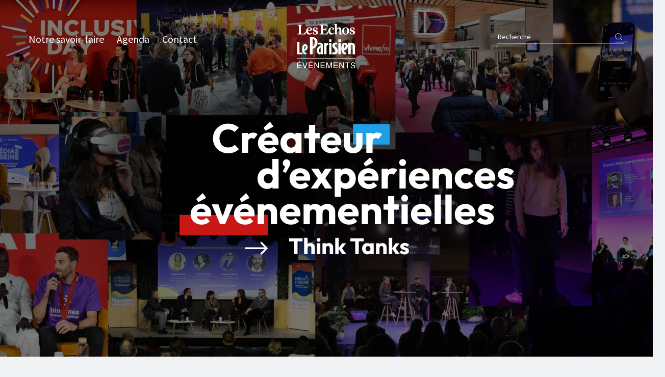

--- FILE ---
content_type: text/html; charset=UTF-8
request_url: https://www.lesechosleparisien-evenements.com/
body_size: 10262
content:
 <!doctype html><html lang="fr-FR"><head><meta charset="UTF-8"><link rel="profile" href="http://gmpg.org/xfn/11"><title> Les Echos Le Parisien Evénements - Organisateurs d&#039;événements </title>  <style>a {
      color: white
    }</style><script>window.gdprAppliesGlobally = true;
    (function() {
      function a(e) {
        if (!window.frames[e]) {
          if (document.body && document.body.firstChild) {
            var t = document.body;
            var n = document.createElement("iframe");
            n.style.display = "none";
            n.name = e;
            n.title = e;
            t.insertBefore(n, t.firstChild)
          } else {
            setTimeout(function() {
              a(e)
            }, 5)
          }
        }
      }

      function e(n, r, o, c, s) {
        function e(e, t, n, a) {
          if (typeof n !== "function") {
            return
          }
          if (!window[r]) {
            window[r] = []
          }
          var i = false;
          if (s) {
            i = s(e, t, n)
          }
          if (!i) {
            window[r].push({
              command: e,
              parameter: t,
              callback: n,
              version: a
            })
          }
        }
        e.stub = true;

        function t(a) {
          if (!window[n] || window[n].stub !== true) {
            return
          }
          if (!a.data) {
            return
          }
          var i = typeof a.data === "string";
          var e;
          try {
            e = i ? JSON.parse(a.data) : a.data
          } catch (t) {
            return
          }
          if (e[o]) {
            var r = e[o];
            window[n](r.command, r.parameter, function(e, t) {
              var n = {};
              n[c] = {
                returnValue: e,
                success: t,
                callId: r.callId
              };
              a.source.postMessage(i ? JSON.stringify(n) : n, "*")
            }, r.version)
          }
        }
        if (typeof window[n] !== "function") {
          window[n] = e;
          if (window.addEventListener) {
            window.addEventListener("message", t, false)
          } else {
            window.attachEvent("onmessage", t)
          }
        }
      }
      e("__tcfapi", "__tcfapiBuffer", "__tcfapiCall", "__tcfapiReturn");
      a("__tcfapiLocator");
      (function(e) {
        var t = document.createElement("script");
        t.id = "spcloader";
        t.type = "text/javascript";
        t.async = true;
        t.src = "https://sdk.privacy-center.org/" + e + "/loader.js?target=" + document.location.hostname;
        t.charset = "utf-8";
        var n = document.getElementsByTagName("script")[0];
        n.parentNode.insertBefore(t, n)
      })("4b196f96-0490-4b30-b7af-bf2fcff4e90d")
    })();</script><script>(function(w, d, s, l, i) {
      w[l] = w[l] || [];
      w[l].push({
        'gtm.start': new Date().getTime(),
        event: 'gtm.js'
      });
      var f = d.getElementsByTagName(s)[0],
        j = d.createElement(s),
        dl = l != 'dataLayer' ? '&l=' + l : '';
      j.async = true;
      j.src =
        'https://www.googletagmanager.com/gtm.js?id=' + i + dl;
      f.parentNode.insertBefore(j, f);
    })(window, document, 'script', 'dataLayer', 'GTM-N36PFQG');</script> <meta name='robots' content='index, follow, max-image-preview:large, max-snippet:-1, max-video-preview:-1' />
	<style>img:is([sizes="auto" i], [sizes^="auto," i]) { contain-intrinsic-size: 3000px 1500px }</style>
	
	<!-- This site is optimized with the Yoast SEO plugin v25.8 - https://yoast.com/wordpress/plugins/seo/ -->
	<meta name="description" content="Les Echos Le Parisien Evénements, organisateur d&#039;événements, conférences, débats, salons, forums, think tanks, à Paris et en régions." />
	<link rel="canonical" href="https://www.lesechosleparisien-evenements.com/" />
	<meta property="og:locale" content="fr_FR" />
	<meta property="og:type" content="website" />
	<meta property="og:title" content="Les Echos Le Parisien Evénements - Créateur d&#039;expériences événementielles" />
	<meta property="og:description" content="Les Echos Le Parisien Evénements, organisateur d&#039;événements, conférences, débats, salons, forums, think tanks, à Paris et en régions." />
	<meta property="og:url" content="https://www.lesechosleparisien-evenements.com/" />
	<meta property="og:site_name" content="Les Echos Le Parisien Evénements" />
	<meta property="article:modified_time" content="2025-07-29T15:46:35+00:00" />
	<meta property="og:image" content="https://www.lesechosleparisien-evenements.com/wp-content/uploads/2022/07/1920x1080-scaled.jpg" />
	<meta property="og:image:width" content="2560" />
	<meta property="og:image:height" content="1440" />
	<meta property="og:image:type" content="image/jpeg" />
	<meta name="twitter:card" content="summary_large_image" />
	<meta name="twitter:title" content="Les Echos Le Parisien Evénements - Créateur d&#039;expériences événementielles" />
	<meta name="twitter:description" content="Les Echos Le Parisien Evénements, organisateur d&#039;événements, conférences, débats, salons, forums, think tanks, à Paris et en régions." />
	<meta name="twitter:image" content="https://www.lesechosleparisien-evenements.com/wp-content/uploads/2022/07/1920x1080-scaled.jpg" />
	<script type="application/ld+json" class="yoast-schema-graph">{"@context":"https://schema.org","@graph":[{"@type":"WebPage","@id":"https://www.lesechosleparisien-evenements.com/","url":"https://www.lesechosleparisien-evenements.com/","name":"Les Echos Le Parisien Evénements - Organisateurs d'événements","isPartOf":{"@id":"https://www.lesechosleparisien-evenements.com/#website"},"datePublished":"2021-12-20T18:29:30+00:00","dateModified":"2025-07-29T15:46:35+00:00","description":"Les Echos Le Parisien Evénements, organisateur d'événements, conférences, débats, salons, forums, think tanks, à Paris et en régions.","breadcrumb":{"@id":"https://www.lesechosleparisien-evenements.com/#breadcrumb"},"inLanguage":"fr-FR","potentialAction":[{"@type":"ReadAction","target":["https://www.lesechosleparisien-evenements.com/"]}]},{"@type":"BreadcrumbList","@id":"https://www.lesechosleparisien-evenements.com/#breadcrumb","itemListElement":[{"@type":"ListItem","position":1,"name":"Home"}]},{"@type":"WebSite","@id":"https://www.lesechosleparisien-evenements.com/#website","url":"https://www.lesechosleparisien-evenements.com/","name":"Les Echos Le Parisien Evénements","description":"Un site utilisant WordPress","potentialAction":[{"@type":"SearchAction","target":{"@type":"EntryPoint","urlTemplate":"https://www.lesechosleparisien-evenements.com/?s={search_term_string}"},"query-input":{"@type":"PropertyValueSpecification","valueRequired":true,"valueName":"search_term_string"}}],"inLanguage":"fr-FR"}]}</script>
	<!-- / Yoast SEO plugin. -->


<link href='https://fonts.gstatic.com' crossorigin rel='preconnect' />
<link rel="https://api.w.org/" href="https://www.lesechosleparisien-evenements.com/wp-json/" /><link rel="alternate" title="JSON" type="application/json" href="https://www.lesechosleparisien-evenements.com/wp-json/wp/v2/pages/9" />		<style type="text/css" id="wp-custom-css">
			
.section-partners .partners .partner {
  display: flex;
  align-items: center;
  margin-left: 70px;
  margin-right: 70px;
  margin-bottom: 20px;
  max-width: 200px;
}


.section-partners .partners .partner .partner-image-link figure img {
  width: auto;
  height: 100%;
  max-height: 150px;
  -o-object-fit: contain;
  object-fit: contain;
}

.section-partners .partners .partner:first-child, .section-partners .partners .partner:last-child {
  margin-left: 70px !important;
  margin-right: 70px !important;
}

.grecaptcha-badge {
    display: none !important;
}		</style>
		<noscript><style id="rocket-lazyload-nojs-css">.rll-youtube-player, [data-lazy-src]{display:none !important;}</style></noscript> <meta name="viewport" content="width=device-width,initial-scale=1"><link rel="shortcut icon" href="/wp-content/themes/leetheme/assets/favicons/favicon.ico"><link rel="icon" type="image/png" sizes="16x16" href="/wp-content/themes/leetheme/assets/favicons/favicon-16x16.png"><link rel="icon" type="image/png" sizes="32x32" href="/wp-content/themes/leetheme/assets/favicons/favicon-32x32.png"><link rel="icon" type="image/png" sizes="48x48" href="/wp-content/themes/leetheme/assets/favicons/favicon-48x48.png"><link rel="manifest" href="/wp-content/themes/leetheme/assets/favicons/manifest.json"><meta name="mobile-web-app-capable" content="yes"><meta name="theme-color" content="#003DA5"><meta name="application-name" content="Les echos"><link rel="apple-touch-icon" sizes="57x57" href="/wp-content/themes/leetheme/assets/favicons/apple-touch-icon-57x57.png"><link rel="apple-touch-icon" sizes="60x60" href="/wp-content/themes/leetheme/assets/favicons/apple-touch-icon-60x60.png"><link rel="apple-touch-icon" sizes="72x72" href="/wp-content/themes/leetheme/assets/favicons/apple-touch-icon-72x72.png"><link rel="apple-touch-icon" sizes="76x76" href="/wp-content/themes/leetheme/assets/favicons/apple-touch-icon-76x76.png"><link rel="apple-touch-icon" sizes="114x114" href="/wp-content/themes/leetheme/assets/favicons/apple-touch-icon-114x114.png"><link rel="apple-touch-icon" sizes="120x120" href="/wp-content/themes/leetheme/assets/favicons/apple-touch-icon-120x120.png"><link rel="apple-touch-icon" sizes="144x144" href="/wp-content/themes/leetheme/assets/favicons/apple-touch-icon-144x144.png"><link rel="apple-touch-icon" sizes="152x152" href="/wp-content/themes/leetheme/assets/favicons/apple-touch-icon-152x152.png"><link rel="apple-touch-icon" sizes="167x167" href="/wp-content/themes/leetheme/assets/favicons/apple-touch-icon-167x167.png"><link rel="apple-touch-icon" sizes="180x180" href="/wp-content/themes/leetheme/assets/favicons/apple-touch-icon-180x180.png"><link rel="apple-touch-icon" sizes="1024x1024" href="/wp-content/themes/leetheme/assets/favicons/apple-touch-icon-1024x1024.png"><meta name="apple-mobile-web-app-capable" content="yes"><meta name="apple-mobile-web-app-status-bar-style" content="black-translucent"><meta name="apple-mobile-web-app-title" content="Les echos"><link href="/wp-content/themes/leetheme/assets/main.css?2a0324" rel="stylesheet"></head><body class="page page--homepage "><div class="all"> <header class="header">
  <div class="container row">
    <div class="header-content-links col-2 col-md-5">
      <nav class="menu-top-header-menu-container"><ul id="menu-top-header-menu" class="menu"><li id="menu-item-59" class="menu-item menu-item-type-post_type menu-item-object-page menu-item-59"><a href="https://www.lesechosleparisien-evenements.com/notre-savoir-faire/">Notre savoir-faire</a></li>
<li id="menu-item-2334" class="menu-item menu-item-type-post_type menu-item-object-page menu-item-2334"><a href="https://www.lesechosleparisien-evenements.com/evenements/">Agenda</a></li>
<li id="menu-item-57" class="menu-item menu-item-type-post_type menu-item-object-page menu-item-57"><a href="https://www.lesechosleparisien-evenements.com/contact/">Contact</a></li>
</ul></nav>    </div>
    <div class="logo col-8 col-md-2">
                              <img src="/wp-content/themes/leetheme/assets/images/logo-white.svg" alt="Les Echos le Parisien Evénements">
                      </div>
    <div class="search col-2 col-md-5">
      <form autocomplete="off" class="search-form" action="https://www.lesechosleparisien-evenements.com/search/">
        <input type="text" name="search" class="search-input" placeholder="Recherche">
        <div class="search-icon"></div>
      </form>
      <a class="search-clear" href="#"></a>
    </div>
  </div>
</header>

<div class="header-mobile-modal">

  <div class="modal-header row">
    <div class="col-3"><button class="close" aria-label="Fermer"></button></div>
    <div class="logo col-6">
              <figure>
          <img src="/wp-content/themes/leetheme/src/assets/images/logo-black.svg" alt="Les Echos le Parisien Evénements">
        </figure>
          </div>
    <div class="col-3 search-wrapper"><button class="search-button" aria-label="Rechercher"></button></div>
  </div>

  <div class="wrapper">
    <div class="modal-links">
      <nav class="menu-header-menu-container"><ul id="menu-header-menu" class="menu"><li id="menu-item-56" class="menu-item menu-item-type-post_type menu-item-object-page menu-item-56"><a href="https://www.lesechosleparisien-evenements.com/notre-savoir-faire/">Notre savoir-faire</a></li>
<li id="menu-item-2336" class="menu-item menu-item-type-post_type menu-item-object-page menu-item-2336"><a href="https://www.lesechosleparisien-evenements.com/evenements/">Agenda</a></li>
<li id="menu-item-2805" class="menu-item menu-item-type-post_type menu-item-object-page menu-item-2805"><a href="https://www.lesechosleparisien-evenements.com/a-propos/">Qui sommes-nous ?</a></li>
<li id="menu-item-54" class="menu-item menu-item-type-post_type menu-item-object-page menu-item-54"><a href="https://www.lesechosleparisien-evenements.com/contact/">Contactez-nous</a></li>
<li id="menu-item-2806" class="menu-item menu-item-type-post_type menu-item-object-page menu-item-2806"><a href="https://www.lesechosleparisien-evenements.com/replay/">Replay</a></li>
<li id="menu-item-2807" class="menu-item menu-item-type-post_type menu-item-object-page menu-item-2807"><a href="https://www.lesechosleparisien-evenements.com/actualites/">Actualités</a></li>
</ul></nav>    </div>
  </div>


</div> <main class="content"> 
<article>
  
<section class="section-hero">

  <div class="desktop-only hero-image">
      <figure>
					        <picture>
          <source type="image/webp" srcset="https://www.lesechosleparisien-evenements.com/wp-content/uploads/2025/07/VISUEL-SITE-LELP-1400x700.jpg.webp 1400w, https://www.lesechosleparisien-evenements.com/wp-content/uploads/2025/07/VISUEL-SITE-LELP-300x150.jpg.webp 300w, https://www.lesechosleparisien-evenements.com/wp-content/uploads/2025/07/VISUEL-SITE-LELP-1024x512.jpg.webp 1024w, https://www.lesechosleparisien-evenements.com/wp-content/uploads/2025/07/VISUEL-SITE-LELP-768x384.jpg.webp 768w, https://www.lesechosleparisien-evenements.com/wp-content/uploads/2025/07/VISUEL-SITE-LELP-1536x768.jpg.webp 1536w, https://www.lesechosleparisien-evenements.com/wp-content/uploads/2025/07/VISUEL-SITE-LELP-2048x1024.jpg.webp 2048w, https://www.lesechosleparisien-evenements.com/wp-content/uploads/2025/07/VISUEL-SITE-LELP-150x75.jpg.webp 150w, https://www.lesechosleparisien-evenements.com/wp-content/uploads/2025/07/VISUEL-SITE-LELP-715x358.jpg.webp 715w" loading="lazy" alt="">
          <source type="image/jpeg" srcset="https://www.lesechosleparisien-evenements.com/wp-content/uploads/2025/07/VISUEL-SITE-LELP-1400x700.jpg 1400w, https://www.lesechosleparisien-evenements.com/wp-content/uploads/2025/07/VISUEL-SITE-LELP-300x150.jpg 300w, https://www.lesechosleparisien-evenements.com/wp-content/uploads/2025/07/VISUEL-SITE-LELP-1024x512.jpg 1024w, https://www.lesechosleparisien-evenements.com/wp-content/uploads/2025/07/VISUEL-SITE-LELP-768x384.jpg 768w, https://www.lesechosleparisien-evenements.com/wp-content/uploads/2025/07/VISUEL-SITE-LELP-1536x768.jpg 1536w, https://www.lesechosleparisien-evenements.com/wp-content/uploads/2025/07/VISUEL-SITE-LELP-2048x1024.jpg 2048w, https://www.lesechosleparisien-evenements.com/wp-content/uploads/2025/07/VISUEL-SITE-LELP-150x75.jpg 150w, https://www.lesechosleparisien-evenements.com/wp-content/uploads/2025/07/VISUEL-SITE-LELP-715x358.jpg 715w" loading="lazy" alt="">
          <img src="https://www.lesechosleparisien-evenements.com/wp-content/uploads/2025/07/VISUEL-SITE-LELP-1400x700.jpg" width="1440" height="700" sizes="(max-width: 1400px) 100vw, 1400px" loading="lazy" alt="">
        </picture>			</figure>
  </div>

  <div class="mobile-only hero-image-mobile">
    <figure>
                <picture>
          <source type="image/webp" srcset="https://www.lesechosleparisien-evenements.com/wp-content/uploads/2025/07/VISUEL-SITE-LELP-MOBILE-375x550.jpg.webp" loading="lazy" alt="">
          <source type="image/jpeg" srcset="https://www.lesechosleparisien-evenements.com/wp-content/uploads/2025/07/VISUEL-SITE-LELP-MOBILE-375x550.jpg" loading="lazy" alt="">
          <img src="https://www.lesechosleparisien-evenements.com/wp-content/uploads/2025/07/VISUEL-SITE-LELP-MOBILE-375x550.jpg" width="375" height="550" sizes="(max-width: 375px) 100vw, 375px" loading="lazy" alt="">
        </picture>    </figure>
  </div>

  <div class="wrapper">
    <div class="title">
      <div class="title-line-1 square--animation">
        Créateur
      </div>
      <div class="title-line-2">
        d’expériences
      </div>
      <div class="title-line-3 square--animation">
        événementielles
      </div>
    </div>
    <ul class="header-links">
      <div class="arrow"></div>
      <div class="slider">
                  <li>
            <a href="https://www.lesechosleparisien-evenements.com/evenements/?&type%5B%5D=forums-salons"  class="h3" >Forums</a>          </li>
                  <li>
            <a href="https://www.lesechosleparisien-evenements.com/evenements/?&type%5B%5D=forums-salons"  class="h3" >Salons</a>          </li>
                  <li>
            <a href="https://www.lesechosleparisien-evenements.com/evenements/?&type%5B%5D=think-tanks"  class="h3" >Think Tanks</a>          </li>
                  <li>
            <a href="https://www.lesechosleparisien-evenements.com/evenements/?&type%5B%5D=conferences"  class="h3" >Conférences</a>          </li>
              </div>
    </ul>
      </div>
</section>  <div class="sections">
                  
<section class="section section-who-we-are">
  <div class="h1 title container">
    <div class="title-line-1 square--animation">
      Qui sommes-
    </div>
    <div class="title-line-2">
      nous ?
    </div>
  </div>
  <div class="image-wrapper container">
    <figure class="left-image">
                <picture>
          <source type="image/webp" srcset="https://www.lesechosleparisien-evenements.com/wp-content/uploads/2022/05/dd1470cffaac2e0ed9079379d766f545-507x285.jpg.webp 507w, https://www.lesechosleparisien-evenements.com/wp-content/uploads/2022/05/dd1470cffaac2e0ed9079379d766f545-725x408.jpg.webp 725w, https://www.lesechosleparisien-evenements.com/wp-content/uploads/2022/05/dd1470cffaac2e0ed9079379d766f545-405x228.jpg.webp 405w, https://www.lesechosleparisien-evenements.com/wp-content/uploads/2022/05/dd1470cffaac2e0ed9079379d766f545-197x111.jpg.webp 197w, https://www.lesechosleparisien-evenements.com/wp-content/uploads/2022/05/dd1470cffaac2e0ed9079379d766f545-146x83.jpg.webp 146w" loading="lazy" alt="Visuel entrée du siège Les Echos Le Parisiens">
          <source type="image/jpeg" srcset="https://www.lesechosleparisien-evenements.com/wp-content/uploads/2022/05/dd1470cffaac2e0ed9079379d766f545-507x285.jpg 507w, https://www.lesechosleparisien-evenements.com/wp-content/uploads/2022/05/dd1470cffaac2e0ed9079379d766f545-725x408.jpg 725w, https://www.lesechosleparisien-evenements.com/wp-content/uploads/2022/05/dd1470cffaac2e0ed9079379d766f545-405x228.jpg 405w, https://www.lesechosleparisien-evenements.com/wp-content/uploads/2022/05/dd1470cffaac2e0ed9079379d766f545-197x111.jpg 197w, https://www.lesechosleparisien-evenements.com/wp-content/uploads/2022/05/dd1470cffaac2e0ed9079379d766f545-146x83.jpg 146w" loading="lazy" alt="Visuel entrée du siège Les Echos Le Parisiens">
          <img src="https://www.lesechosleparisien-evenements.com/wp-content/uploads/2022/05/dd1470cffaac2e0ed9079379d766f545-507x285.jpg" width="507" height="285" sizes="(max-width: 507px) 100vw, 507px" loading="lazy" alt="">
        </picture>    </figure>
    <figure class="right-image square--animation">
                <picture>
          <source type="image/webp" srcset="https://www.lesechosleparisien-evenements.com/wp-content/uploads/2022/05/FFA_9489-scaled-e1651490101126-725x408.jpg.webp 725w, https://www.lesechosleparisien-evenements.com/wp-content/uploads/2022/05/FFA_9489-scaled-e1651490101126-507x285.jpg.webp 507w, https://www.lesechosleparisien-evenements.com/wp-content/uploads/2022/05/FFA_9489-scaled-e1651490101126-405x228.jpg.webp 405w, https://www.lesechosleparisien-evenements.com/wp-content/uploads/2022/05/FFA_9489-scaled-e1651490101126-197x111.jpg.webp 197w, https://www.lesechosleparisien-evenements.com/wp-content/uploads/2022/05/FFA_9489-scaled-e1651490101126-1130x634.jpg.webp 1130w, https://www.lesechosleparisien-evenements.com/wp-content/uploads/2022/05/FFA_9489-scaled-e1651490101126-146x83.jpg.webp 146w" loading="lazy" alt="L'équipe Go Entrepreneurs">
          <source type="image/jpeg" srcset="https://www.lesechosleparisien-evenements.com/wp-content/uploads/2022/05/FFA_9489-scaled-e1651490101126-725x408.jpg 725w, https://www.lesechosleparisien-evenements.com/wp-content/uploads/2022/05/FFA_9489-scaled-e1651490101126-507x285.jpg 507w, https://www.lesechosleparisien-evenements.com/wp-content/uploads/2022/05/FFA_9489-scaled-e1651490101126-405x228.jpg 405w, https://www.lesechosleparisien-evenements.com/wp-content/uploads/2022/05/FFA_9489-scaled-e1651490101126-197x111.jpg 197w, https://www.lesechosleparisien-evenements.com/wp-content/uploads/2022/05/FFA_9489-scaled-e1651490101126-1130x634.jpg 1130w, https://www.lesechosleparisien-evenements.com/wp-content/uploads/2022/05/FFA_9489-scaled-e1651490101126-146x83.jpg 146w" loading="lazy" alt="L'équipe Go Entrepreneurs">
          <img src="https://www.lesechosleparisien-evenements.com/wp-content/uploads/2022/05/FFA_9489-scaled-e1651490101126-725x408.jpg" width="725" height="408" sizes="(max-width: 725px) 100vw, 725px" loading="lazy" alt="">
        </picture>    </figure>
  </div>
  <div class="content-wrapper container">
    <h1 class="subtitle">
      L'équipe Les Echos Le Parisien événements : organisateur d'expériences événementielles    </h1>
    <p class="description">
      Les Echos Le Parisien Evénements organise des grands temps forts thématiques pour prolonger l’expérience des médias du groupe Les Echos Le Parisien. <br />
Inclusiv’Day, Investir Day, Médias en Seine… Nos événements réunissent chaque année plus de 20 000 participants, 650 speakers et 300 partenaires.    </p>
          <div class="link">
        <a href="https://www.lesechosleparisien-evenements.com/a-propos/"  class="button" >Découvrir</a>      </div>
      </div>
</section>              <section class="section section-events">
  <div class="container wrapper">
    <h2 class="section-events-title">
      Événements à venir    </h2>
          <a href="https://www.lesechosleparisien-evenements.com/evenements/"  class="button" >Découvrir</a>      </div>
  <ul class="events square--animation">
          <li class="single-event">
  <a href="https://www.lesechosleparisien-evenements.com/evenements/medias-en-seine-2025/">
    <figure>
                <picture>
          <source type="image/webp" srcset="https://www.lesechosleparisien-evenements.com/wp-content/uploads/2024/07/jm-jarre-scaled-1-405x228.jpg.webp 405w, https://www.lesechosleparisien-evenements.com/wp-content/uploads/2024/07/jm-jarre-scaled-1-507x285.jpg.webp 507w, https://www.lesechosleparisien-evenements.com/wp-content/uploads/2024/07/jm-jarre-scaled-1-725x408.jpg.webp 725w, https://www.lesechosleparisien-evenements.com/wp-content/uploads/2024/07/jm-jarre-scaled-1-197x111.jpg.webp 197w, https://www.lesechosleparisien-evenements.com/wp-content/uploads/2024/07/jm-jarre-scaled-1-1130x634.jpg.webp 1130w, https://www.lesechosleparisien-evenements.com/wp-content/uploads/2024/07/jm-jarre-scaled-1-146x83.jpg.webp 146w" loading="lazy" alt="">
          <source type="image/jpeg" srcset="https://www.lesechosleparisien-evenements.com/wp-content/uploads/2024/07/jm-jarre-scaled-1-405x228.jpg 405w, https://www.lesechosleparisien-evenements.com/wp-content/uploads/2024/07/jm-jarre-scaled-1-507x285.jpg 507w, https://www.lesechosleparisien-evenements.com/wp-content/uploads/2024/07/jm-jarre-scaled-1-725x408.jpg 725w, https://www.lesechosleparisien-evenements.com/wp-content/uploads/2024/07/jm-jarre-scaled-1-197x111.jpg 197w, https://www.lesechosleparisien-evenements.com/wp-content/uploads/2024/07/jm-jarre-scaled-1-1130x634.jpg 1130w, https://www.lesechosleparisien-evenements.com/wp-content/uploads/2024/07/jm-jarre-scaled-1-146x83.jpg 146w" loading="lazy" alt="">
          <img src="https://www.lesechosleparisien-evenements.com/wp-content/uploads/2024/07/jm-jarre-scaled-1-405x228.jpg" width="405" height="228" sizes="(max-width: 405px) 100vw, 405px" loading="lazy" alt="">
        </picture>    </figure>
    <div class="f-small city-date">
      PARIS - 15 Jan 2026    </div>
    <h3 class="title">
      Médias en Seine 2026
    </h3>
    <p class="description">
      Le festival international des médias de demain    </p>
  </a>
  <div class="tags">
                  <a href="https://www.lesechosleparisien-evenements.com/evenements/?theme[]=societe"  class="term tag"  data-type="filter-thematique"  data-value="societe" >Société</a>            </div>
</li>
          <li class="single-event">
  <a href="https://www.lesechosleparisien-evenements.com/evenements/inclusivday-2025/">
    <figure>
                <picture>
          <source type="image/webp" srcset="https://www.lesechosleparisien-evenements.com/wp-content/uploads/2024/07/icd25-405x228.jpg.webp 405w, https://www.lesechosleparisien-evenements.com/wp-content/uploads/2024/07/icd25-507x285.jpg.webp 507w, https://www.lesechosleparisien-evenements.com/wp-content/uploads/2024/07/icd25-725x408.jpg.webp 725w, https://www.lesechosleparisien-evenements.com/wp-content/uploads/2024/07/icd25-197x111.jpg.webp 197w, https://www.lesechosleparisien-evenements.com/wp-content/uploads/2024/07/icd25-1130x634.jpg.webp 1130w, https://www.lesechosleparisien-evenements.com/wp-content/uploads/2024/07/icd25-146x83.jpg.webp 146w" loading="lazy" alt="Inclusiv'Day 2024">
          <source type="image/jpeg" srcset="https://www.lesechosleparisien-evenements.com/wp-content/uploads/2024/07/icd25-405x228.jpg 405w, https://www.lesechosleparisien-evenements.com/wp-content/uploads/2024/07/icd25-507x285.jpg 507w, https://www.lesechosleparisien-evenements.com/wp-content/uploads/2024/07/icd25-725x408.jpg 725w, https://www.lesechosleparisien-evenements.com/wp-content/uploads/2024/07/icd25-197x111.jpg 197w, https://www.lesechosleparisien-evenements.com/wp-content/uploads/2024/07/icd25-1130x634.jpg 1130w, https://www.lesechosleparisien-evenements.com/wp-content/uploads/2024/07/icd25-146x83.jpg 146w" loading="lazy" alt="Inclusiv'Day 2024">
          <img src="https://www.lesechosleparisien-evenements.com/wp-content/uploads/2024/07/icd25-405x228.jpg" width="405" height="228" sizes="(max-width: 405px) 100vw, 405px" loading="lazy" alt="">
        </picture>    </figure>
    <div class="f-small city-date">
      PARIS - 06 May 2026    </div>
    <h3 class="title">
      Inclusiv&#8217;Day 2026
    </h3>
    <p class="description">
      Le rendez-vous des organisations inclusives et des innovations sociales.    </p>
  </a>
  <div class="tags">
                  <a href="https://www.lesechosleparisien-evenements.com/evenements/?theme[]=engagement-rse"  class="term tag"  data-type="filter-thematique"  data-value="engagement-rse" >Engagement / RSE</a>            </div>
</li>
      </ul>
</section>
              
<section class="section-replays-quotes">
  <div class="replays container square--animation">
    <figure>
                <picture>
          <source type="image/webp" srcset="https://www.lesechosleparisien-evenements.com/wp-content/uploads/2022/07/1023551840-1-e1651566254695-1024x499-1.png.webp 1024w, https://www.lesechosleparisien-evenements.com/wp-content/uploads/2022/07/1023551840-1-e1651566254695-1024x499-1-300x146.png.webp 300w, https://www.lesechosleparisien-evenements.com/wp-content/uploads/2022/07/1023551840-1-e1651566254695-1024x499-1-768x374.png.webp 768w, https://www.lesechosleparisien-evenements.com/wp-content/uploads/2022/07/1023551840-1-e1651566254695-1024x499-1-150x73.png.webp 150w, https://www.lesechosleparisien-evenements.com/wp-content/uploads/2022/07/1023551840-1-e1651566254695-1024x499-1-715x348.png.webp 715w" loading="lazy" alt="Médias en Seine au Studio du groupe Les Echos Le Parisien">
          <source type="image/png" srcset="https://www.lesechosleparisien-evenements.com/wp-content/uploads/2022/07/1023551840-1-e1651566254695-1024x499-1.png 1024w, https://www.lesechosleparisien-evenements.com/wp-content/uploads/2022/07/1023551840-1-e1651566254695-1024x499-1-300x146.png 300w, https://www.lesechosleparisien-evenements.com/wp-content/uploads/2022/07/1023551840-1-e1651566254695-1024x499-1-768x374.png 768w, https://www.lesechosleparisien-evenements.com/wp-content/uploads/2022/07/1023551840-1-e1651566254695-1024x499-1-150x73.png 150w, https://www.lesechosleparisien-evenements.com/wp-content/uploads/2022/07/1023551840-1-e1651566254695-1024x499-1-715x348.png 715w" loading="lazy" alt="Médias en Seine au Studio du groupe Les Echos Le Parisien">
          <img src="https://www.lesechosleparisien-evenements.com/wp-content/uploads/2022/07/1023551840-1-e1651566254695-1024x499-1.png" width="1232" height="600" sizes="(max-width: 1024px) 100vw, 1024px" loading="lazy" alt="">
        </picture>    </figure>
    <div class="content">
      <h2 class="title">
        Replay
      </h2>
      <div class="title-mobile">
        <p>Replay</p>
      </div>
      <div class="h5 description">
        Retrouvez toutes les vidéos de nos dernières productions      </div>
              <div class="link">
          <a href="https://www.lesechosleparisien-evenements.com/replay/"  class="button" >Accéder aux replays</a>        </div>
          </div>
  </div>
</section>
              <section class="section section-quotes">
  <div class="slider">
          <div class="single-quote">
        <div class="wrapper" style="background: #fff">
                      <figure class="author-image">
                        <picture>
          <source type="image/webp" srcset="https://www.lesechosleparisien-evenements.com/wp-content/uploads/2022/05/pierre_louette-130x130.jpg.webp 130w, https://www.lesechosleparisien-evenements.com/wp-content/uploads/2022/05/pierre_louette-150x150.jpg.webp 150w, https://www.lesechosleparisien-evenements.com/wp-content/uploads/2022/05/pierre_louette-87x87.jpg.webp 87w" loading="lazy" alt="Pierre Louette">
          <source type="image/jpeg" srcset="https://www.lesechosleparisien-evenements.com/wp-content/uploads/2022/05/pierre_louette-130x130.jpg 130w, https://www.lesechosleparisien-evenements.com/wp-content/uploads/2022/05/pierre_louette-150x150.jpg 150w, https://www.lesechosleparisien-evenements.com/wp-content/uploads/2022/05/pierre_louette-87x87.jpg 87w" loading="lazy" alt="Pierre Louette">
          <img src="https://www.lesechosleparisien-evenements.com/wp-content/uploads/2022/05/pierre_louette-130x130.jpg" width="130" height="130" sizes="(max-width: 130px) 100vw, 130px" loading="lazy" alt="">
        </picture>            </figure>
                    <blockquote class="h3 quote">
            Tant que nous aurons plaisir à nous rassembler, nous continuerons de faire société.            <figcaption>
              <p class="author">
                Pierre Louette              </p>
              <p class="author-position">
                Président-Directeur général du Groupe Les Echos-Le Parisien              </p>
            </figcaption>
          </blockquote>
        </div>
      </div>
      </div>
</section>
            </div>
</article>


 </main> 

<footer class="footer">
  <section class="top-content row container">
          <div class="logo col-lg-1 col-sm-12">
        <figure>
          <img src="/wp-content/themes/leetheme/assets/images/logo-white.svg" alt="Les Echos le Parisien Evénements">
        </figure>
        <div class="scroll-btn scroll-top"></div>
      </div>
        <div class="middle-content col-lg-6 col-sm-12">
      <div class="text">
                  <p><em><strong>À propos des Echos Le Parisien Événements </strong></em></p>
<p>&nbsp;</p>
<p><em>Le <strong>Groupe Les Echos – Le Parisien</strong> mobilise les citoyens et les entreprises en organisant plusieurs d’événements  (Inclusiv&#8217;Day, Investir Day et Médias en Seine), e</em><em>n fédérant les écosystèmes thématiques. <strong>Les Echos Le Parisien Evénements</strong> donne vie aux médias du groupe et prolonge le travail des rédactions des </em>Echos<em>, du </em>Parisien<em>, d’</em>Investir<em>, de </em>Boursier, <em>de </em>Radio Classique<em> et de</em> Mieux Vivre Votre Argent.</p>
<p>&nbsp;</p>
<p>&nbsp;</p>
              </div>
      <div class="social-media">

                  <div class="social-media-links">
                          <a target="_blank" href="https://fr.linkedin.com/company/les-echos-le-parisien-evenements/" class="icon icon-linkedin" aria-label="Suivez-nous sur linkedin"></a>
                          <a target="_blank" href="https://twitter.com/echosparisien_e" class="icon icon-facebook" aria-label="Suivez-nous sur facebook"></a>
                          <a target="_blank" href="https://www.youtube.com/c/lesechosleparisienevenements" class="icon icon-youtube" aria-label="Suivez-nous sur youtube"></a>
                          <a target="_blank" href="https://www.instagram.com/echosparisienevenements/?hl=fr" class="icon icon-instagram" aria-label="Suivez-nous sur instagram"></a>
                          <a target="_blank" href="https://www.facebook.com/LesEchosLeParisienEvenements" class="icon icon-facebook" aria-label="Suivez-nous sur facebook"></a>
                      </div>
                          <div class="copyright"><p>© 2025 &#8211; Les Echos Le Parisien Événements.</p></div>
              </div>
    </div>
    <nav class="top-menu-1 col-lg-2 col-sm-12">
      <div class="menu-footer-menu-1-container"><ul id="menu-footer-menu-1" class="menu"><li id="menu-item-280" class="menu-item menu-item-type-post_type menu-item-object-page menu-item-280"><a href="https://www.lesechosleparisien-evenements.com/notre-savoir-faire/">Notre savoir-faire</a></li>
<li id="menu-item-2333" class="menu-item menu-item-type-post_type menu-item-object-page menu-item-2333"><a href="https://www.lesechosleparisien-evenements.com/evenements/">Agenda</a></li>
<li id="menu-item-285" class="menu-item menu-item-type-post_type menu-item-object-page menu-item-285"><a href="https://www.lesechosleparisien-evenements.com/a-propos/">Qui sommes-nous ?</a></li>
<li id="menu-item-288" class="menu-item menu-item-type-post_type menu-item-object-page menu-item-288"><a href="https://www.lesechosleparisien-evenements.com/contact/">Contactez-nous</a></li>
<li id="menu-item-286" class="menu-item menu-item-type-post_type menu-item-object-page menu-item-286"><a href="https://www.lesechosleparisien-evenements.com/replay/">Replay</a></li>
<li id="menu-item-287" class="menu-item menu-item-type-post_type menu-item-object-page menu-item-287"><a href="https://www.lesechosleparisien-evenements.com/actualites/">Actualités</a></li>
</ul></div>    </nav> 
    <nav class="top-menu-2 col-3">
      <div class="menu-footer-menu-2-container"><ul id="menu-footer-menu-2" class="menu"><li id="menu-item-3356" class="menu-item menu-item-type-post_type menu-item-object-page menu-item-3356"><a href="https://www.lesechosleparisien-evenements.com/nos-engagements/">Nos engagements</a></li>
<li id="menu-item-2586" class="menu-item menu-item-type-post_type menu-item-object-page menu-item-2586"><a href="https://www.lesechosleparisien-evenements.com/mentions-legales/">Mentions légales</a></li>
<li id="menu-item-2583" class="menu-item menu-item-type-post_type menu-item-object-page menu-item-2583"><a href="https://www.lesechosleparisien-evenements.com/politique-de-confidentialite/">Politique de confidentialité</a></li>
<li id="menu-item-2738" class="menu-item menu-item-type-post_type menu-item-object-page menu-item-2738"><a href="https://www.lesechosleparisien-evenements.com/charte-cookies/">Charte cookies</a></li>
<li id="menu-item-2582" class="menu-item menu-item-type-post_type menu-item-object-page menu-item-2582"><a href="https://www.lesechosleparisien-evenements.com/cgv/">CGV</a></li>
<li id="menu-item-296" class="open-cookie-consent menu-item menu-item-type-custom menu-item-object-custom menu-item-296"><a href="#">Gérer mes consentements</a></li>
</ul></div>    </nav>
  </section>
  <aside class="bottom-content row container">
    <nav class="bottom-menu-3 col-sm-12">
      <div class="menu-footer-menu-3-container"><ul id="menu-footer-menu-3" class="menu"><li id="menu-item-2589" class="menu-item menu-item-type-custom menu-item-object-custom menu-item-2589"><a target="_blank" href="https://videos.lesechos.fr/lesechos-leparisien-evenements">Notre chaîne vidéo sur LesEchos.fr</a></li>
<li id="menu-item-274" class="menu-item menu-item-type-custom menu-item-object-custom menu-item-274"><a target="_blank" href="https://event.inclusivday.com/">Inclusiv&#8217;Day</a></li>
<li id="menu-item-272" class="menu-item menu-item-type-custom menu-item-object-custom menu-item-272"><a target="_blank" href="https://www.investirday.fr/">Investir Day</a></li>
<li id="menu-item-300" class="menu-item menu-item-type-custom menu-item-object-custom menu-item-300"><a target="_blank" href="https://event.mediasenseine.com/">Médias en Seine</a></li>
</ul></div>    </nav>
    <nav class="bottom-menu-4 col-sm-12">
      <div class="menu-footer-menu-4-container"><ul id="menu-footer-menu-4" class="menu"><li id="menu-item-46" class="menu-item menu-item-type-custom menu-item-object-custom menu-item-46"><a target="_blank" href="https://lesechosleparisien.fr/">Le Groupe Les Echos &#8211; Le Parisien</a></li>
</ul></div>    </nav>
  </aside>
</footer> <script type="speculationrules">
{"prefetch":[{"source":"document","where":{"and":[{"href_matches":"\/*"},{"not":{"href_matches":["\/wp-*.php","\/wp-admin\/*","\/wp-content\/uploads\/*","\/wp-content\/*","\/wp-content\/plugins\/*","\/wp-content\/themes\/leetheme\/*","\/*\\?(.+)"]}},{"not":{"selector_matches":"a[rel~=\"nofollow\"]"}},{"not":{"selector_matches":".no-prefetch, .no-prefetch a"}}]},"eagerness":"conservative"}]}
</script>
<script type="text/javascript" id="rocket-browser-checker-js-after">
/* <![CDATA[ */
"use strict";var _createClass=function(){function defineProperties(target,props){for(var i=0;i<props.length;i++){var descriptor=props[i];descriptor.enumerable=descriptor.enumerable||!1,descriptor.configurable=!0,"value"in descriptor&&(descriptor.writable=!0),Object.defineProperty(target,descriptor.key,descriptor)}}return function(Constructor,protoProps,staticProps){return protoProps&&defineProperties(Constructor.prototype,protoProps),staticProps&&defineProperties(Constructor,staticProps),Constructor}}();function _classCallCheck(instance,Constructor){if(!(instance instanceof Constructor))throw new TypeError("Cannot call a class as a function")}var RocketBrowserCompatibilityChecker=function(){function RocketBrowserCompatibilityChecker(options){_classCallCheck(this,RocketBrowserCompatibilityChecker),this.passiveSupported=!1,this._checkPassiveOption(this),this.options=!!this.passiveSupported&&options}return _createClass(RocketBrowserCompatibilityChecker,[{key:"_checkPassiveOption",value:function(self){try{var options={get passive(){return!(self.passiveSupported=!0)}};window.addEventListener("test",null,options),window.removeEventListener("test",null,options)}catch(err){self.passiveSupported=!1}}},{key:"initRequestIdleCallback",value:function(){!1 in window&&(window.requestIdleCallback=function(cb){var start=Date.now();return setTimeout(function(){cb({didTimeout:!1,timeRemaining:function(){return Math.max(0,50-(Date.now()-start))}})},1)}),!1 in window&&(window.cancelIdleCallback=function(id){return clearTimeout(id)})}},{key:"isDataSaverModeOn",value:function(){return"connection"in navigator&&!0===navigator.connection.saveData}},{key:"supportsLinkPrefetch",value:function(){var elem=document.createElement("link");return elem.relList&&elem.relList.supports&&elem.relList.supports("prefetch")&&window.IntersectionObserver&&"isIntersecting"in IntersectionObserverEntry.prototype}},{key:"isSlowConnection",value:function(){return"connection"in navigator&&"effectiveType"in navigator.connection&&("2g"===navigator.connection.effectiveType||"slow-2g"===navigator.connection.effectiveType)}}]),RocketBrowserCompatibilityChecker}();
/* ]]> */
</script>
<script type="text/javascript" id="rocket-preload-links-js-extra">
/* <![CDATA[ */
var RocketPreloadLinksConfig = {"excludeUris":"\/(?:.+\/)?feed(?:\/(?:.+\/?)?)?$|\/(?:.+\/)?embed\/|\/(index.php\/)?(.*)wp-json(\/.*|$)|\/refer\/|\/go\/|\/recommend\/|\/recommends\/","usesTrailingSlash":"1","imageExt":"jpg|jpeg|gif|png|tiff|bmp|webp|avif|pdf|doc|docx|xls|xlsx|php","fileExt":"jpg|jpeg|gif|png|tiff|bmp|webp|avif|pdf|doc|docx|xls|xlsx|php|html|htm","siteUrl":"https:\/\/www.lesechosleparisien-evenements.com","onHoverDelay":"100","rateThrottle":"3"};
/* ]]> */
</script>
<script type="text/javascript" id="rocket-preload-links-js-after">
/* <![CDATA[ */
(function() {
"use strict";var r="function"==typeof Symbol&&"symbol"==typeof Symbol.iterator?function(e){return typeof e}:function(e){return e&&"function"==typeof Symbol&&e.constructor===Symbol&&e!==Symbol.prototype?"symbol":typeof e},e=function(){function i(e,t){for(var n=0;n<t.length;n++){var i=t[n];i.enumerable=i.enumerable||!1,i.configurable=!0,"value"in i&&(i.writable=!0),Object.defineProperty(e,i.key,i)}}return function(e,t,n){return t&&i(e.prototype,t),n&&i(e,n),e}}();function i(e,t){if(!(e instanceof t))throw new TypeError("Cannot call a class as a function")}var t=function(){function n(e,t){i(this,n),this.browser=e,this.config=t,this.options=this.browser.options,this.prefetched=new Set,this.eventTime=null,this.threshold=1111,this.numOnHover=0}return e(n,[{key:"init",value:function(){!this.browser.supportsLinkPrefetch()||this.browser.isDataSaverModeOn()||this.browser.isSlowConnection()||(this.regex={excludeUris:RegExp(this.config.excludeUris,"i"),images:RegExp(".("+this.config.imageExt+")$","i"),fileExt:RegExp(".("+this.config.fileExt+")$","i")},this._initListeners(this))}},{key:"_initListeners",value:function(e){-1<this.config.onHoverDelay&&document.addEventListener("mouseover",e.listener.bind(e),e.listenerOptions),document.addEventListener("mousedown",e.listener.bind(e),e.listenerOptions),document.addEventListener("touchstart",e.listener.bind(e),e.listenerOptions)}},{key:"listener",value:function(e){var t=e.target.closest("a"),n=this._prepareUrl(t);if(null!==n)switch(e.type){case"mousedown":case"touchstart":this._addPrefetchLink(n);break;case"mouseover":this._earlyPrefetch(t,n,"mouseout")}}},{key:"_earlyPrefetch",value:function(t,e,n){var i=this,r=setTimeout(function(){if(r=null,0===i.numOnHover)setTimeout(function(){return i.numOnHover=0},1e3);else if(i.numOnHover>i.config.rateThrottle)return;i.numOnHover++,i._addPrefetchLink(e)},this.config.onHoverDelay);t.addEventListener(n,function e(){t.removeEventListener(n,e,{passive:!0}),null!==r&&(clearTimeout(r),r=null)},{passive:!0})}},{key:"_addPrefetchLink",value:function(i){return this.prefetched.add(i.href),new Promise(function(e,t){var n=document.createElement("link");n.rel="prefetch",n.href=i.href,n.onload=e,n.onerror=t,document.head.appendChild(n)}).catch(function(){})}},{key:"_prepareUrl",value:function(e){if(null===e||"object"!==(void 0===e?"undefined":r(e))||!1 in e||-1===["http:","https:"].indexOf(e.protocol))return null;var t=e.href.substring(0,this.config.siteUrl.length),n=this._getPathname(e.href,t),i={original:e.href,protocol:e.protocol,origin:t,pathname:n,href:t+n};return this._isLinkOk(i)?i:null}},{key:"_getPathname",value:function(e,t){var n=t?e.substring(this.config.siteUrl.length):e;return n.startsWith("/")||(n="/"+n),this._shouldAddTrailingSlash(n)?n+"/":n}},{key:"_shouldAddTrailingSlash",value:function(e){return this.config.usesTrailingSlash&&!e.endsWith("/")&&!this.regex.fileExt.test(e)}},{key:"_isLinkOk",value:function(e){return null!==e&&"object"===(void 0===e?"undefined":r(e))&&(!this.prefetched.has(e.href)&&e.origin===this.config.siteUrl&&-1===e.href.indexOf("?")&&-1===e.href.indexOf("#")&&!this.regex.excludeUris.test(e.href)&&!this.regex.images.test(e.href))}}],[{key:"run",value:function(){"undefined"!=typeof RocketPreloadLinksConfig&&new n(new RocketBrowserCompatibilityChecker({capture:!0,passive:!0}),RocketPreloadLinksConfig).init()}}]),n}();t.run();
}());
/* ]]> */
</script>
<script type="text/javascript" src="https://www.google.com/recaptcha/api.js?render=6Lcys2QfAAAAAKNLCZLKDe1k9R17-GFLUlWZEKnc" id="google-recaptcha-js"></script>
<script type="text/javascript" src="https://www.lesechosleparisien-evenements.com/wp-includes/js/dist/vendor/wp-polyfill.min.js" id="wp-polyfill-js"></script>
<script type="text/javascript" id="wpcf7-recaptcha-js-before">
/* <![CDATA[ */
var wpcf7_recaptcha = {
    "sitekey": "6Lcys2QfAAAAAKNLCZLKDe1k9R17-GFLUlWZEKnc",
    "actions": {
        "homepage": "homepage",
        "contactform": "contactform"
    }
};
/* ]]> */
</script>
<script type="text/javascript" src="https://www.lesechosleparisien-evenements.com/wp-content/plugins/contact-form-7/modules/recaptcha/index.js" id="wpcf7-recaptcha-js"></script>
<script>window.lazyLoadOptions=[{elements_selector:"img[data-lazy-src],.rocket-lazyload",data_src:"lazy-src",data_srcset:"lazy-srcset",data_sizes:"lazy-sizes",class_loading:"lazyloading",class_loaded:"lazyloaded",threshold:300,callback_loaded:function(element){if(element.tagName==="IFRAME"&&element.dataset.rocketLazyload=="fitvidscompatible"){if(element.classList.contains("lazyloaded")){if(typeof window.jQuery!="undefined"){if(jQuery.fn.fitVids){jQuery(element).parent().fitVids()}}}}}},{elements_selector:".rocket-lazyload",data_src:"lazy-src",data_srcset:"lazy-srcset",data_sizes:"lazy-sizes",class_loading:"lazyloading",class_loaded:"lazyloaded",threshold:300,}];window.addEventListener('LazyLoad::Initialized',function(e){var lazyLoadInstance=e.detail.instance;if(window.MutationObserver){var observer=new MutationObserver(function(mutations){var image_count=0;var iframe_count=0;var rocketlazy_count=0;mutations.forEach(function(mutation){for(var i=0;i<mutation.addedNodes.length;i++){if(typeof mutation.addedNodes[i].getElementsByTagName!=='function'){continue}
if(typeof mutation.addedNodes[i].getElementsByClassName!=='function'){continue}
images=mutation.addedNodes[i].getElementsByTagName('img');is_image=mutation.addedNodes[i].tagName=="IMG";iframes=mutation.addedNodes[i].getElementsByTagName('iframe');is_iframe=mutation.addedNodes[i].tagName=="IFRAME";rocket_lazy=mutation.addedNodes[i].getElementsByClassName('rocket-lazyload');image_count+=images.length;iframe_count+=iframes.length;rocketlazy_count+=rocket_lazy.length;if(is_image){image_count+=1}
if(is_iframe){iframe_count+=1}}});if(image_count>0||iframe_count>0||rocketlazy_count>0){lazyLoadInstance.update()}});var b=document.getElementsByTagName("body")[0];var config={childList:!0,subtree:!0};observer.observe(b,config)}},!1)</script><script data-no-minify="1" async src="https://www.lesechosleparisien-evenements.com/wp-content/plugins/wp-rocket/assets/js/lazyload/17.8.3/lazyload.min.js"></script> <div class="backdrop"></div></div><noscript><iframe src="https://www.googletagmanager.com/ns.html?id=GTM-N36PFQG" height="0" width="0" style="display:none;visibility:hidden"></iframe></noscript><script defer="defer" src="/wp-content/themes/leetheme/assets/main.js?2a0324"></script></body></html>

--- FILE ---
content_type: text/html; charset=utf-8
request_url: https://www.google.com/recaptcha/api2/anchor?ar=1&k=6Lcys2QfAAAAAKNLCZLKDe1k9R17-GFLUlWZEKnc&co=aHR0cHM6Ly93d3cubGVzZWNob3NsZXBhcmlzaWVuLWV2ZW5lbWVudHMuY29tOjQ0Mw..&hl=en&v=7gg7H51Q-naNfhmCP3_R47ho&size=invisible&anchor-ms=20000&execute-ms=15000&cb=leh1h0ynhsi7
body_size: 48460
content:
<!DOCTYPE HTML><html dir="ltr" lang="en"><head><meta http-equiv="Content-Type" content="text/html; charset=UTF-8">
<meta http-equiv="X-UA-Compatible" content="IE=edge">
<title>reCAPTCHA</title>
<style type="text/css">
/* cyrillic-ext */
@font-face {
  font-family: 'Roboto';
  font-style: normal;
  font-weight: 400;
  font-stretch: 100%;
  src: url(//fonts.gstatic.com/s/roboto/v48/KFO7CnqEu92Fr1ME7kSn66aGLdTylUAMa3GUBHMdazTgWw.woff2) format('woff2');
  unicode-range: U+0460-052F, U+1C80-1C8A, U+20B4, U+2DE0-2DFF, U+A640-A69F, U+FE2E-FE2F;
}
/* cyrillic */
@font-face {
  font-family: 'Roboto';
  font-style: normal;
  font-weight: 400;
  font-stretch: 100%;
  src: url(//fonts.gstatic.com/s/roboto/v48/KFO7CnqEu92Fr1ME7kSn66aGLdTylUAMa3iUBHMdazTgWw.woff2) format('woff2');
  unicode-range: U+0301, U+0400-045F, U+0490-0491, U+04B0-04B1, U+2116;
}
/* greek-ext */
@font-face {
  font-family: 'Roboto';
  font-style: normal;
  font-weight: 400;
  font-stretch: 100%;
  src: url(//fonts.gstatic.com/s/roboto/v48/KFO7CnqEu92Fr1ME7kSn66aGLdTylUAMa3CUBHMdazTgWw.woff2) format('woff2');
  unicode-range: U+1F00-1FFF;
}
/* greek */
@font-face {
  font-family: 'Roboto';
  font-style: normal;
  font-weight: 400;
  font-stretch: 100%;
  src: url(//fonts.gstatic.com/s/roboto/v48/KFO7CnqEu92Fr1ME7kSn66aGLdTylUAMa3-UBHMdazTgWw.woff2) format('woff2');
  unicode-range: U+0370-0377, U+037A-037F, U+0384-038A, U+038C, U+038E-03A1, U+03A3-03FF;
}
/* math */
@font-face {
  font-family: 'Roboto';
  font-style: normal;
  font-weight: 400;
  font-stretch: 100%;
  src: url(//fonts.gstatic.com/s/roboto/v48/KFO7CnqEu92Fr1ME7kSn66aGLdTylUAMawCUBHMdazTgWw.woff2) format('woff2');
  unicode-range: U+0302-0303, U+0305, U+0307-0308, U+0310, U+0312, U+0315, U+031A, U+0326-0327, U+032C, U+032F-0330, U+0332-0333, U+0338, U+033A, U+0346, U+034D, U+0391-03A1, U+03A3-03A9, U+03B1-03C9, U+03D1, U+03D5-03D6, U+03F0-03F1, U+03F4-03F5, U+2016-2017, U+2034-2038, U+203C, U+2040, U+2043, U+2047, U+2050, U+2057, U+205F, U+2070-2071, U+2074-208E, U+2090-209C, U+20D0-20DC, U+20E1, U+20E5-20EF, U+2100-2112, U+2114-2115, U+2117-2121, U+2123-214F, U+2190, U+2192, U+2194-21AE, U+21B0-21E5, U+21F1-21F2, U+21F4-2211, U+2213-2214, U+2216-22FF, U+2308-230B, U+2310, U+2319, U+231C-2321, U+2336-237A, U+237C, U+2395, U+239B-23B7, U+23D0, U+23DC-23E1, U+2474-2475, U+25AF, U+25B3, U+25B7, U+25BD, U+25C1, U+25CA, U+25CC, U+25FB, U+266D-266F, U+27C0-27FF, U+2900-2AFF, U+2B0E-2B11, U+2B30-2B4C, U+2BFE, U+3030, U+FF5B, U+FF5D, U+1D400-1D7FF, U+1EE00-1EEFF;
}
/* symbols */
@font-face {
  font-family: 'Roboto';
  font-style: normal;
  font-weight: 400;
  font-stretch: 100%;
  src: url(//fonts.gstatic.com/s/roboto/v48/KFO7CnqEu92Fr1ME7kSn66aGLdTylUAMaxKUBHMdazTgWw.woff2) format('woff2');
  unicode-range: U+0001-000C, U+000E-001F, U+007F-009F, U+20DD-20E0, U+20E2-20E4, U+2150-218F, U+2190, U+2192, U+2194-2199, U+21AF, U+21E6-21F0, U+21F3, U+2218-2219, U+2299, U+22C4-22C6, U+2300-243F, U+2440-244A, U+2460-24FF, U+25A0-27BF, U+2800-28FF, U+2921-2922, U+2981, U+29BF, U+29EB, U+2B00-2BFF, U+4DC0-4DFF, U+FFF9-FFFB, U+10140-1018E, U+10190-1019C, U+101A0, U+101D0-101FD, U+102E0-102FB, U+10E60-10E7E, U+1D2C0-1D2D3, U+1D2E0-1D37F, U+1F000-1F0FF, U+1F100-1F1AD, U+1F1E6-1F1FF, U+1F30D-1F30F, U+1F315, U+1F31C, U+1F31E, U+1F320-1F32C, U+1F336, U+1F378, U+1F37D, U+1F382, U+1F393-1F39F, U+1F3A7-1F3A8, U+1F3AC-1F3AF, U+1F3C2, U+1F3C4-1F3C6, U+1F3CA-1F3CE, U+1F3D4-1F3E0, U+1F3ED, U+1F3F1-1F3F3, U+1F3F5-1F3F7, U+1F408, U+1F415, U+1F41F, U+1F426, U+1F43F, U+1F441-1F442, U+1F444, U+1F446-1F449, U+1F44C-1F44E, U+1F453, U+1F46A, U+1F47D, U+1F4A3, U+1F4B0, U+1F4B3, U+1F4B9, U+1F4BB, U+1F4BF, U+1F4C8-1F4CB, U+1F4D6, U+1F4DA, U+1F4DF, U+1F4E3-1F4E6, U+1F4EA-1F4ED, U+1F4F7, U+1F4F9-1F4FB, U+1F4FD-1F4FE, U+1F503, U+1F507-1F50B, U+1F50D, U+1F512-1F513, U+1F53E-1F54A, U+1F54F-1F5FA, U+1F610, U+1F650-1F67F, U+1F687, U+1F68D, U+1F691, U+1F694, U+1F698, U+1F6AD, U+1F6B2, U+1F6B9-1F6BA, U+1F6BC, U+1F6C6-1F6CF, U+1F6D3-1F6D7, U+1F6E0-1F6EA, U+1F6F0-1F6F3, U+1F6F7-1F6FC, U+1F700-1F7FF, U+1F800-1F80B, U+1F810-1F847, U+1F850-1F859, U+1F860-1F887, U+1F890-1F8AD, U+1F8B0-1F8BB, U+1F8C0-1F8C1, U+1F900-1F90B, U+1F93B, U+1F946, U+1F984, U+1F996, U+1F9E9, U+1FA00-1FA6F, U+1FA70-1FA7C, U+1FA80-1FA89, U+1FA8F-1FAC6, U+1FACE-1FADC, U+1FADF-1FAE9, U+1FAF0-1FAF8, U+1FB00-1FBFF;
}
/* vietnamese */
@font-face {
  font-family: 'Roboto';
  font-style: normal;
  font-weight: 400;
  font-stretch: 100%;
  src: url(//fonts.gstatic.com/s/roboto/v48/KFO7CnqEu92Fr1ME7kSn66aGLdTylUAMa3OUBHMdazTgWw.woff2) format('woff2');
  unicode-range: U+0102-0103, U+0110-0111, U+0128-0129, U+0168-0169, U+01A0-01A1, U+01AF-01B0, U+0300-0301, U+0303-0304, U+0308-0309, U+0323, U+0329, U+1EA0-1EF9, U+20AB;
}
/* latin-ext */
@font-face {
  font-family: 'Roboto';
  font-style: normal;
  font-weight: 400;
  font-stretch: 100%;
  src: url(//fonts.gstatic.com/s/roboto/v48/KFO7CnqEu92Fr1ME7kSn66aGLdTylUAMa3KUBHMdazTgWw.woff2) format('woff2');
  unicode-range: U+0100-02BA, U+02BD-02C5, U+02C7-02CC, U+02CE-02D7, U+02DD-02FF, U+0304, U+0308, U+0329, U+1D00-1DBF, U+1E00-1E9F, U+1EF2-1EFF, U+2020, U+20A0-20AB, U+20AD-20C0, U+2113, U+2C60-2C7F, U+A720-A7FF;
}
/* latin */
@font-face {
  font-family: 'Roboto';
  font-style: normal;
  font-weight: 400;
  font-stretch: 100%;
  src: url(//fonts.gstatic.com/s/roboto/v48/KFO7CnqEu92Fr1ME7kSn66aGLdTylUAMa3yUBHMdazQ.woff2) format('woff2');
  unicode-range: U+0000-00FF, U+0131, U+0152-0153, U+02BB-02BC, U+02C6, U+02DA, U+02DC, U+0304, U+0308, U+0329, U+2000-206F, U+20AC, U+2122, U+2191, U+2193, U+2212, U+2215, U+FEFF, U+FFFD;
}
/* cyrillic-ext */
@font-face {
  font-family: 'Roboto';
  font-style: normal;
  font-weight: 500;
  font-stretch: 100%;
  src: url(//fonts.gstatic.com/s/roboto/v48/KFO7CnqEu92Fr1ME7kSn66aGLdTylUAMa3GUBHMdazTgWw.woff2) format('woff2');
  unicode-range: U+0460-052F, U+1C80-1C8A, U+20B4, U+2DE0-2DFF, U+A640-A69F, U+FE2E-FE2F;
}
/* cyrillic */
@font-face {
  font-family: 'Roboto';
  font-style: normal;
  font-weight: 500;
  font-stretch: 100%;
  src: url(//fonts.gstatic.com/s/roboto/v48/KFO7CnqEu92Fr1ME7kSn66aGLdTylUAMa3iUBHMdazTgWw.woff2) format('woff2');
  unicode-range: U+0301, U+0400-045F, U+0490-0491, U+04B0-04B1, U+2116;
}
/* greek-ext */
@font-face {
  font-family: 'Roboto';
  font-style: normal;
  font-weight: 500;
  font-stretch: 100%;
  src: url(//fonts.gstatic.com/s/roboto/v48/KFO7CnqEu92Fr1ME7kSn66aGLdTylUAMa3CUBHMdazTgWw.woff2) format('woff2');
  unicode-range: U+1F00-1FFF;
}
/* greek */
@font-face {
  font-family: 'Roboto';
  font-style: normal;
  font-weight: 500;
  font-stretch: 100%;
  src: url(//fonts.gstatic.com/s/roboto/v48/KFO7CnqEu92Fr1ME7kSn66aGLdTylUAMa3-UBHMdazTgWw.woff2) format('woff2');
  unicode-range: U+0370-0377, U+037A-037F, U+0384-038A, U+038C, U+038E-03A1, U+03A3-03FF;
}
/* math */
@font-face {
  font-family: 'Roboto';
  font-style: normal;
  font-weight: 500;
  font-stretch: 100%;
  src: url(//fonts.gstatic.com/s/roboto/v48/KFO7CnqEu92Fr1ME7kSn66aGLdTylUAMawCUBHMdazTgWw.woff2) format('woff2');
  unicode-range: U+0302-0303, U+0305, U+0307-0308, U+0310, U+0312, U+0315, U+031A, U+0326-0327, U+032C, U+032F-0330, U+0332-0333, U+0338, U+033A, U+0346, U+034D, U+0391-03A1, U+03A3-03A9, U+03B1-03C9, U+03D1, U+03D5-03D6, U+03F0-03F1, U+03F4-03F5, U+2016-2017, U+2034-2038, U+203C, U+2040, U+2043, U+2047, U+2050, U+2057, U+205F, U+2070-2071, U+2074-208E, U+2090-209C, U+20D0-20DC, U+20E1, U+20E5-20EF, U+2100-2112, U+2114-2115, U+2117-2121, U+2123-214F, U+2190, U+2192, U+2194-21AE, U+21B0-21E5, U+21F1-21F2, U+21F4-2211, U+2213-2214, U+2216-22FF, U+2308-230B, U+2310, U+2319, U+231C-2321, U+2336-237A, U+237C, U+2395, U+239B-23B7, U+23D0, U+23DC-23E1, U+2474-2475, U+25AF, U+25B3, U+25B7, U+25BD, U+25C1, U+25CA, U+25CC, U+25FB, U+266D-266F, U+27C0-27FF, U+2900-2AFF, U+2B0E-2B11, U+2B30-2B4C, U+2BFE, U+3030, U+FF5B, U+FF5D, U+1D400-1D7FF, U+1EE00-1EEFF;
}
/* symbols */
@font-face {
  font-family: 'Roboto';
  font-style: normal;
  font-weight: 500;
  font-stretch: 100%;
  src: url(//fonts.gstatic.com/s/roboto/v48/KFO7CnqEu92Fr1ME7kSn66aGLdTylUAMaxKUBHMdazTgWw.woff2) format('woff2');
  unicode-range: U+0001-000C, U+000E-001F, U+007F-009F, U+20DD-20E0, U+20E2-20E4, U+2150-218F, U+2190, U+2192, U+2194-2199, U+21AF, U+21E6-21F0, U+21F3, U+2218-2219, U+2299, U+22C4-22C6, U+2300-243F, U+2440-244A, U+2460-24FF, U+25A0-27BF, U+2800-28FF, U+2921-2922, U+2981, U+29BF, U+29EB, U+2B00-2BFF, U+4DC0-4DFF, U+FFF9-FFFB, U+10140-1018E, U+10190-1019C, U+101A0, U+101D0-101FD, U+102E0-102FB, U+10E60-10E7E, U+1D2C0-1D2D3, U+1D2E0-1D37F, U+1F000-1F0FF, U+1F100-1F1AD, U+1F1E6-1F1FF, U+1F30D-1F30F, U+1F315, U+1F31C, U+1F31E, U+1F320-1F32C, U+1F336, U+1F378, U+1F37D, U+1F382, U+1F393-1F39F, U+1F3A7-1F3A8, U+1F3AC-1F3AF, U+1F3C2, U+1F3C4-1F3C6, U+1F3CA-1F3CE, U+1F3D4-1F3E0, U+1F3ED, U+1F3F1-1F3F3, U+1F3F5-1F3F7, U+1F408, U+1F415, U+1F41F, U+1F426, U+1F43F, U+1F441-1F442, U+1F444, U+1F446-1F449, U+1F44C-1F44E, U+1F453, U+1F46A, U+1F47D, U+1F4A3, U+1F4B0, U+1F4B3, U+1F4B9, U+1F4BB, U+1F4BF, U+1F4C8-1F4CB, U+1F4D6, U+1F4DA, U+1F4DF, U+1F4E3-1F4E6, U+1F4EA-1F4ED, U+1F4F7, U+1F4F9-1F4FB, U+1F4FD-1F4FE, U+1F503, U+1F507-1F50B, U+1F50D, U+1F512-1F513, U+1F53E-1F54A, U+1F54F-1F5FA, U+1F610, U+1F650-1F67F, U+1F687, U+1F68D, U+1F691, U+1F694, U+1F698, U+1F6AD, U+1F6B2, U+1F6B9-1F6BA, U+1F6BC, U+1F6C6-1F6CF, U+1F6D3-1F6D7, U+1F6E0-1F6EA, U+1F6F0-1F6F3, U+1F6F7-1F6FC, U+1F700-1F7FF, U+1F800-1F80B, U+1F810-1F847, U+1F850-1F859, U+1F860-1F887, U+1F890-1F8AD, U+1F8B0-1F8BB, U+1F8C0-1F8C1, U+1F900-1F90B, U+1F93B, U+1F946, U+1F984, U+1F996, U+1F9E9, U+1FA00-1FA6F, U+1FA70-1FA7C, U+1FA80-1FA89, U+1FA8F-1FAC6, U+1FACE-1FADC, U+1FADF-1FAE9, U+1FAF0-1FAF8, U+1FB00-1FBFF;
}
/* vietnamese */
@font-face {
  font-family: 'Roboto';
  font-style: normal;
  font-weight: 500;
  font-stretch: 100%;
  src: url(//fonts.gstatic.com/s/roboto/v48/KFO7CnqEu92Fr1ME7kSn66aGLdTylUAMa3OUBHMdazTgWw.woff2) format('woff2');
  unicode-range: U+0102-0103, U+0110-0111, U+0128-0129, U+0168-0169, U+01A0-01A1, U+01AF-01B0, U+0300-0301, U+0303-0304, U+0308-0309, U+0323, U+0329, U+1EA0-1EF9, U+20AB;
}
/* latin-ext */
@font-face {
  font-family: 'Roboto';
  font-style: normal;
  font-weight: 500;
  font-stretch: 100%;
  src: url(//fonts.gstatic.com/s/roboto/v48/KFO7CnqEu92Fr1ME7kSn66aGLdTylUAMa3KUBHMdazTgWw.woff2) format('woff2');
  unicode-range: U+0100-02BA, U+02BD-02C5, U+02C7-02CC, U+02CE-02D7, U+02DD-02FF, U+0304, U+0308, U+0329, U+1D00-1DBF, U+1E00-1E9F, U+1EF2-1EFF, U+2020, U+20A0-20AB, U+20AD-20C0, U+2113, U+2C60-2C7F, U+A720-A7FF;
}
/* latin */
@font-face {
  font-family: 'Roboto';
  font-style: normal;
  font-weight: 500;
  font-stretch: 100%;
  src: url(//fonts.gstatic.com/s/roboto/v48/KFO7CnqEu92Fr1ME7kSn66aGLdTylUAMa3yUBHMdazQ.woff2) format('woff2');
  unicode-range: U+0000-00FF, U+0131, U+0152-0153, U+02BB-02BC, U+02C6, U+02DA, U+02DC, U+0304, U+0308, U+0329, U+2000-206F, U+20AC, U+2122, U+2191, U+2193, U+2212, U+2215, U+FEFF, U+FFFD;
}
/* cyrillic-ext */
@font-face {
  font-family: 'Roboto';
  font-style: normal;
  font-weight: 900;
  font-stretch: 100%;
  src: url(//fonts.gstatic.com/s/roboto/v48/KFO7CnqEu92Fr1ME7kSn66aGLdTylUAMa3GUBHMdazTgWw.woff2) format('woff2');
  unicode-range: U+0460-052F, U+1C80-1C8A, U+20B4, U+2DE0-2DFF, U+A640-A69F, U+FE2E-FE2F;
}
/* cyrillic */
@font-face {
  font-family: 'Roboto';
  font-style: normal;
  font-weight: 900;
  font-stretch: 100%;
  src: url(//fonts.gstatic.com/s/roboto/v48/KFO7CnqEu92Fr1ME7kSn66aGLdTylUAMa3iUBHMdazTgWw.woff2) format('woff2');
  unicode-range: U+0301, U+0400-045F, U+0490-0491, U+04B0-04B1, U+2116;
}
/* greek-ext */
@font-face {
  font-family: 'Roboto';
  font-style: normal;
  font-weight: 900;
  font-stretch: 100%;
  src: url(//fonts.gstatic.com/s/roboto/v48/KFO7CnqEu92Fr1ME7kSn66aGLdTylUAMa3CUBHMdazTgWw.woff2) format('woff2');
  unicode-range: U+1F00-1FFF;
}
/* greek */
@font-face {
  font-family: 'Roboto';
  font-style: normal;
  font-weight: 900;
  font-stretch: 100%;
  src: url(//fonts.gstatic.com/s/roboto/v48/KFO7CnqEu92Fr1ME7kSn66aGLdTylUAMa3-UBHMdazTgWw.woff2) format('woff2');
  unicode-range: U+0370-0377, U+037A-037F, U+0384-038A, U+038C, U+038E-03A1, U+03A3-03FF;
}
/* math */
@font-face {
  font-family: 'Roboto';
  font-style: normal;
  font-weight: 900;
  font-stretch: 100%;
  src: url(//fonts.gstatic.com/s/roboto/v48/KFO7CnqEu92Fr1ME7kSn66aGLdTylUAMawCUBHMdazTgWw.woff2) format('woff2');
  unicode-range: U+0302-0303, U+0305, U+0307-0308, U+0310, U+0312, U+0315, U+031A, U+0326-0327, U+032C, U+032F-0330, U+0332-0333, U+0338, U+033A, U+0346, U+034D, U+0391-03A1, U+03A3-03A9, U+03B1-03C9, U+03D1, U+03D5-03D6, U+03F0-03F1, U+03F4-03F5, U+2016-2017, U+2034-2038, U+203C, U+2040, U+2043, U+2047, U+2050, U+2057, U+205F, U+2070-2071, U+2074-208E, U+2090-209C, U+20D0-20DC, U+20E1, U+20E5-20EF, U+2100-2112, U+2114-2115, U+2117-2121, U+2123-214F, U+2190, U+2192, U+2194-21AE, U+21B0-21E5, U+21F1-21F2, U+21F4-2211, U+2213-2214, U+2216-22FF, U+2308-230B, U+2310, U+2319, U+231C-2321, U+2336-237A, U+237C, U+2395, U+239B-23B7, U+23D0, U+23DC-23E1, U+2474-2475, U+25AF, U+25B3, U+25B7, U+25BD, U+25C1, U+25CA, U+25CC, U+25FB, U+266D-266F, U+27C0-27FF, U+2900-2AFF, U+2B0E-2B11, U+2B30-2B4C, U+2BFE, U+3030, U+FF5B, U+FF5D, U+1D400-1D7FF, U+1EE00-1EEFF;
}
/* symbols */
@font-face {
  font-family: 'Roboto';
  font-style: normal;
  font-weight: 900;
  font-stretch: 100%;
  src: url(//fonts.gstatic.com/s/roboto/v48/KFO7CnqEu92Fr1ME7kSn66aGLdTylUAMaxKUBHMdazTgWw.woff2) format('woff2');
  unicode-range: U+0001-000C, U+000E-001F, U+007F-009F, U+20DD-20E0, U+20E2-20E4, U+2150-218F, U+2190, U+2192, U+2194-2199, U+21AF, U+21E6-21F0, U+21F3, U+2218-2219, U+2299, U+22C4-22C6, U+2300-243F, U+2440-244A, U+2460-24FF, U+25A0-27BF, U+2800-28FF, U+2921-2922, U+2981, U+29BF, U+29EB, U+2B00-2BFF, U+4DC0-4DFF, U+FFF9-FFFB, U+10140-1018E, U+10190-1019C, U+101A0, U+101D0-101FD, U+102E0-102FB, U+10E60-10E7E, U+1D2C0-1D2D3, U+1D2E0-1D37F, U+1F000-1F0FF, U+1F100-1F1AD, U+1F1E6-1F1FF, U+1F30D-1F30F, U+1F315, U+1F31C, U+1F31E, U+1F320-1F32C, U+1F336, U+1F378, U+1F37D, U+1F382, U+1F393-1F39F, U+1F3A7-1F3A8, U+1F3AC-1F3AF, U+1F3C2, U+1F3C4-1F3C6, U+1F3CA-1F3CE, U+1F3D4-1F3E0, U+1F3ED, U+1F3F1-1F3F3, U+1F3F5-1F3F7, U+1F408, U+1F415, U+1F41F, U+1F426, U+1F43F, U+1F441-1F442, U+1F444, U+1F446-1F449, U+1F44C-1F44E, U+1F453, U+1F46A, U+1F47D, U+1F4A3, U+1F4B0, U+1F4B3, U+1F4B9, U+1F4BB, U+1F4BF, U+1F4C8-1F4CB, U+1F4D6, U+1F4DA, U+1F4DF, U+1F4E3-1F4E6, U+1F4EA-1F4ED, U+1F4F7, U+1F4F9-1F4FB, U+1F4FD-1F4FE, U+1F503, U+1F507-1F50B, U+1F50D, U+1F512-1F513, U+1F53E-1F54A, U+1F54F-1F5FA, U+1F610, U+1F650-1F67F, U+1F687, U+1F68D, U+1F691, U+1F694, U+1F698, U+1F6AD, U+1F6B2, U+1F6B9-1F6BA, U+1F6BC, U+1F6C6-1F6CF, U+1F6D3-1F6D7, U+1F6E0-1F6EA, U+1F6F0-1F6F3, U+1F6F7-1F6FC, U+1F700-1F7FF, U+1F800-1F80B, U+1F810-1F847, U+1F850-1F859, U+1F860-1F887, U+1F890-1F8AD, U+1F8B0-1F8BB, U+1F8C0-1F8C1, U+1F900-1F90B, U+1F93B, U+1F946, U+1F984, U+1F996, U+1F9E9, U+1FA00-1FA6F, U+1FA70-1FA7C, U+1FA80-1FA89, U+1FA8F-1FAC6, U+1FACE-1FADC, U+1FADF-1FAE9, U+1FAF0-1FAF8, U+1FB00-1FBFF;
}
/* vietnamese */
@font-face {
  font-family: 'Roboto';
  font-style: normal;
  font-weight: 900;
  font-stretch: 100%;
  src: url(//fonts.gstatic.com/s/roboto/v48/KFO7CnqEu92Fr1ME7kSn66aGLdTylUAMa3OUBHMdazTgWw.woff2) format('woff2');
  unicode-range: U+0102-0103, U+0110-0111, U+0128-0129, U+0168-0169, U+01A0-01A1, U+01AF-01B0, U+0300-0301, U+0303-0304, U+0308-0309, U+0323, U+0329, U+1EA0-1EF9, U+20AB;
}
/* latin-ext */
@font-face {
  font-family: 'Roboto';
  font-style: normal;
  font-weight: 900;
  font-stretch: 100%;
  src: url(//fonts.gstatic.com/s/roboto/v48/KFO7CnqEu92Fr1ME7kSn66aGLdTylUAMa3KUBHMdazTgWw.woff2) format('woff2');
  unicode-range: U+0100-02BA, U+02BD-02C5, U+02C7-02CC, U+02CE-02D7, U+02DD-02FF, U+0304, U+0308, U+0329, U+1D00-1DBF, U+1E00-1E9F, U+1EF2-1EFF, U+2020, U+20A0-20AB, U+20AD-20C0, U+2113, U+2C60-2C7F, U+A720-A7FF;
}
/* latin */
@font-face {
  font-family: 'Roboto';
  font-style: normal;
  font-weight: 900;
  font-stretch: 100%;
  src: url(//fonts.gstatic.com/s/roboto/v48/KFO7CnqEu92Fr1ME7kSn66aGLdTylUAMa3yUBHMdazQ.woff2) format('woff2');
  unicode-range: U+0000-00FF, U+0131, U+0152-0153, U+02BB-02BC, U+02C6, U+02DA, U+02DC, U+0304, U+0308, U+0329, U+2000-206F, U+20AC, U+2122, U+2191, U+2193, U+2212, U+2215, U+FEFF, U+FFFD;
}

</style>
<link rel="stylesheet" type="text/css" href="https://www.gstatic.com/recaptcha/releases/7gg7H51Q-naNfhmCP3_R47ho/styles__ltr.css">
<script nonce="xdpkqOUoxiKQQxJPaxHLKA" type="text/javascript">window['__recaptcha_api'] = 'https://www.google.com/recaptcha/api2/';</script>
<script type="text/javascript" src="https://www.gstatic.com/recaptcha/releases/7gg7H51Q-naNfhmCP3_R47ho/recaptcha__en.js" nonce="xdpkqOUoxiKQQxJPaxHLKA">
      
    </script></head>
<body><div id="rc-anchor-alert" class="rc-anchor-alert"></div>
<input type="hidden" id="recaptcha-token" value="[base64]">
<script type="text/javascript" nonce="xdpkqOUoxiKQQxJPaxHLKA">
      recaptcha.anchor.Main.init("[\x22ainput\x22,[\x22bgdata\x22,\x22\x22,\[base64]/[base64]/UltIKytdPWE6KGE8MjA0OD9SW0grK109YT4+NnwxOTI6KChhJjY0NTEyKT09NTUyOTYmJnErMTxoLmxlbmd0aCYmKGguY2hhckNvZGVBdChxKzEpJjY0NTEyKT09NTYzMjA/[base64]/MjU1OlI/[base64]/[base64]/[base64]/[base64]/[base64]/[base64]/[base64]/[base64]/[base64]/[base64]\x22,\[base64]\x22,\x22w5Epw6xkw6LCocOBwq88w4LCkcKHwrXDu8K7EMOPw7oTQW92VsKpcUPCvmzCgTLDl8KwWGoxwqtfw58Tw73CsRBfw6XCnsKMwrctJcOJwq/[base64]/DvEYsw6FzQzVyeQtQw4ZGaiVow6DDpzdMMcOnQcKnBQlRLBLDpsKkwrhDwqzDv34Qwq3CuDZ7LcKFVsKwSHrCqGPDncKNAcKLwpfDs8OGD8KDYMKvOxEyw7N8wp3CszpBSsOEwrA8wr/Ct8KMHxLDn8OUwrlYO2TClCpXwrbDkXPDusOkKsODTcOffMO+PiHDkXgLCcKnSMOTwqrDjXZ3LMONwrZ4BgzCs8OLwpbDk8OXLFFjwrTCuk/DtiMHw5Ykw61XwqnCkh8Ow54Owp9nw6TCjsKxwqtdGwNOIH0JP2TCt2rCmsOEwqBDw6BVBcOgwq1/[base64]/[base64]/DnsOJw4fDgcKadMOHFcO/w5x+wo0WKWhXa8O3O8OHwpsuaU5sC3w/asKSNWl0WDbDh8KDwr4wwo4KNxfDvMOKS8OZFMKpw4bDkcKPHCdCw7TCuzB8wo1PLcK8TsKgwrDCjGPCv8OWZ8K6wqFkZx/Ds8O8w4x/[base64]/DoixfR3TCjmPCj8KPwqPDh8ODw557c0DDucKfw6zDrH5Zw7glSMK2w4/DoC/CvnBlEcOkw5QZJnIgD8OcPsKbJCzDgTTCn1wMw6TCtEhIwprDvChIw7fDskk6SxAcDX/[base64]/ChcO+w6TCtMOiFiXDhMKMw6LDt8KuKCEePmfCkMOKdHvCiQQWwrF8w6xGDErDucOBw5hfGWhEP8Kpw4RnCcKww4BHHmRiDwbDi1oMdcOvwrJtwq7DuGHDosO3woB6QMKIZWF7A3Ynwr/DmMOSBcK7wovDrGRdS2bDnEtfwqszw7rCj2IbWExtwoTDtB4sKHorH8KgG8Kmw65mw73DhCTCo0NLw5zCnz4Qw4rCiDEZMsOIwppXw4/DhcKRw4nCrMKOasOzw4fDjCUSw59Qw7VlO8KHEsK8wpUrUsOvwqUjwpkbWMKRw55iIWzDm8OcwoJ5w5owXcOlOMOGwpbDicODT0wgQTnCrhHDuy/[base64]/[base64]/DqsKJPMK2CF3DqMKAfMKWwpbCrTXClMO+a8KbZ2fCph7Dq8OEJDbCgzrDvMKRTcKOKVMca1tIIE7CgMKQw44LwoxyMiFNw6XCm8KYw4jCsMKVwpnCgnJ/K8OqYjfDuAhvw7nCs8O5ScOrwrfDryLDpcKvwoxpGcK4wqjDtsO/bCgUScK7w6HCuSUZYkBZw4zDp8K4w7Y8Qx7CmsK3wrrDhsK1wqDChTRZw5how6rCgRnDscOmP25KIUpFw6VZI8K2w5R3ZW3DrsKXwozCilAlOsKaJcKFw6A/w6ZpIsK6Gh3DjmpLIsOIwotww45BaCI7woQaUA7DsTLDiMOBw75VAcO6bWXDgMK2w5TCgS7Cn8OLw7DCmcOfRMKuI2jCpsKPw4XCmz8pb3/Do0zDrD3DocKaMkZRfcK8IMOxEEk8HhMJw65IYxLDmHNPNCBhOcOodR3Cu8O4wr7DqywgLsOdEyXCoirDhcKwO0oOw4M2P3fCmScDw4/Dqj7DtcKiYyLCksO7w4wbDsORXcKhaWzCpmYGw57DoQbDp8KRw5LDjMOiFG9iwrh5w640J8K2CMO/wq3ChFpAwq3DsS8WwoPCnVTDu1EZw4wXOsOoS8KswocILw3DnREYMsOHNWrCnsKKw7pCwpRJw70uwp7DrMKmw4zCnWjDhVppOcO2QVZMRUzDnUQOwpzDmDvCtcKQQh8Zw49iAFkDwoLCrsOWBBfDj2VxCsKyKsKIUcKMRsOUw4xUw6TCl3oVADbCg1/[base64]/DkxnDh316wowtbMOjQMOYwpLCkVYUTFPCkMKvOHZ2w6lswoQLw7U5HXYtwrAsLlTCunfCvkJJwpPCssKPwoRiwqHDr8O7Oi0fecKkXMO8wopHScOiw7pYJn4gwrHCniInG8OfVcKhZ8OGwrgUYcKAwozCujkiRAQocsOiAcKLw5kjN0XDkHA/[base64]/wr8ewrUNw5cZZ8KPBQTDh8Kzw7PCk8Orw5kaw7sAHALCpV9FQ8Ohw4HCmk7Dr8Oif8OcacKvw5klw5DCmwzCiXVHTsKoH8KfLkdsEMK/IsOdwpg6acOjRGXCkcKuw7PCpsONN0nCvl9TUMKBL3rDpsODw5Few5ZICwgvHcKUJMKrw6fCi8OTw4fCicOjwpXCq1/DtsKww5h7GhrCuHnCo8O9WMKVw7jDlF53w6XDiRQuwrXDqBLDrlY4YcKzwqQ4w4Zvw4DCp8ONw5zClGBcQH3DtcOgfBpUVMKjwrQjKz7DicOZw6XCqEZ4wq8/PhoZwqZdw4/Cv8Kewpk4wqbCucOPwolpwr8cw61wLFvDihtgPUFmw407BWJxA8KXwqLDuwsoXHU9wp/Dp8KAKxp1NXA8wpzDqcKtw6jCkcOawo4Uw5LDtMOBwol8ZsKdw7nDhsOBwrXDinZcw4LDnsKuZMOkecK0w5HDucODW8OEdC9YYEnDnyAcwrEiwprDrEPCuAPCucOLw7jDjgbDh8Opby/Dnz5EwogBO8OfJ1nDg2HCqXtBR8OnEWfCqRF1w6zChSw8w6TCjC7DlH5qwqB/fhkCwpEGwoxhQ2rDjEB4U8Oxw7onwp3Dp8KmIcO8Q8KNwpnDksKdVzNxw4zDrsO3w5Ztw7zDsHvCr8Oswop3wppwwozDt8OdwqhlbkDCn3sWwrs8wq3CqsOkwqVJM0lKw5cyw4zDi1XDqcOAw4wMwppYwqA8asOWwonCklVJwoYzHz0Sw4fDl2DCpRNvw6w+w4/[base64]/[base64]/CtcOcwpxVYMK2wo8/[base64]/DgwDCvsO6wo7DgGgpDsOAwo5EwrQWwo9gwr0bw7BNwq9yVVFCGsKVZ8KPw6xIO8KgwqTDssKSwrHDu8KlBMOqJRnDrMKTXSl7AsO5YwnDnMKmZsOOOwR7OMOLB2MAwpfDqD0qesKow6Zow57CscKQw6LCl8K7w5zCvD3CjEbCi8KZODI/bz0sw5XCtV3Dkk3Ci3bCqMO1w749wp8pw6xDW2ByShzCu0oPw7Yuw5VTw4XDqwrDnSDCrsKTEVsOw63Du8Oew6zCuQTCt8KLR8OGw4BOwosDRwUof8KvwrDDusOywpjDmcKnOMObTTLCpBkdwpDDsMOhKMKGwplswptyIsOMw5BeXmDCosOYwrdEQcK3SSTDqcO/[base64]/DrisxZxojEcKvwqF0w53DpMKww6nCoVbCpwJUwpUBJsKnwrrDhsO0w5/CrhlpwqFYKMKIwp/[base64]/[base64]/wqPDk8OYw6E6wrLDph9Lw6LCjMK8fMO8MjAgFnQjw67DkzvDonZ5fzvDkcOLS8KYw5I8w6F6YMK1w6PDu13DuRl/[base64]/[base64]/VsO6cXNKO8K3w7rCosKLfVrCiAnDiQzCicK9w6EwwrUEeMKYw5LDi8OUw5cPw5FsR8OlIlxqwo8XcwLDrcOrScOrw7XCu0wxHirDpAjDqsKUw7jCmcOnwqDCqzAkw6XCkk/CicOIwq1OwqbCtVx6C8KmT8KBw6PDuMK8Cg3CijRRwpXCu8KXwotxw43CkXzDpcKTAnU1IlILTA1hfMKWw7fDr29USsKiw410DcOHS27CkcKbw5zCpsKWw69NBHF5F1JheS5GbsOsw50mByfCisOACsOtw7wcflHDpzjClULDhcK0wo/Dn3lQWVUBw6hmJQbDkARmwo8jGsK2wrfDtkvCpMOdw4dAwpLCjMKEesKHSlLChsOaw5bDnsOvS8OIw5DCn8Ktw4QGwrs8w6lKwoHCi8Odw4gZwpDCqsKgw5HCjwRpGcOpfsO9QXPDh2IMw4XCgCQqw6jDmTpuwp4Dw4vCsBzCuW1bFsK0wqtEMsOGXsK/[base64]/[base64]/CnMKyPUwbfcK+Yi/DsDPCtcOIDVnDqwMoMMOMwqXDmcKgXMO0w63CjANlwoFmwphDMx/DlcK7A8KUw6xLZUA5FAs+f8KzLCQeWQvDnmQLIkJXwrLCnxfCicKmw77DlMOFw5Agc2jDlMKcw64AdBjDlcOaAhx0wowjQ2dFFMO0w6rDsMKTw6F2wqoIZRzDhVZsKcOfw4hafcKywqQ/wq5sMcKhwq4jICQ5w7pQVcKiw45/wrTCpsKafG3CmsKSYSokw75gw4JAWg/Ci8OUPn/[base64]/Ctzh2VAQTwotvXMK/wo4bB8OdwobCjU7DrTs5wqvDv05kw5tlAEREw6jCu8O4OmbDqMKcLsOtdsKSIsOpw4vCtFDDkcKQPsOmFWTDqhvCo8O8wqTCiwhvcMKSwqgoC0p1IlXDtH1ifcO/[base64]/w6LDq8KTCybCgsOlVBnClVnCiMOPZk1hwqU9wpIFw6dAw5TCnyctw5wiDcOzw6gSwp/[base64]/DuAp+w69JWsKpwrTClm1GW8OuwotoV8O7wpxAwrXCtcKBEhfCkcKLbnrDhj0/w5Y1cMK7T8OGFcK1wq8Cw5LCtQQPw4Utw6IPw5k1wqJHf8KyJ3FQwromwoRIDwDCoMOCw5rCpCEsw4pKXsO6w7fDgcKHXC5Uw5zCukDCqATDksKjQzwowq3DqUgmw6rCty9IT2rDmcOIwpwPwoXCt8KOwpENwoJHGcO9woHDiX/CksOhwozCmMObwoNfw4MwDRLDjDdAwp4/[base64]/CgXphw4vClTdHb8K5Q8OIw5FvwotXTRAHwonConTCn8KaGmEBfwQICErCgsOcf2jDtgjCgUgcRcOvw6TCmsOsJEt9wqw/wq3CqTodLlzDtDU/woJ3wp04bVMdMMO+wrXCgcKfwp5bw5TDuMKNLXrClMOLwq9swqzCuVTCgcOnOBbCjsKxw6dzw4kcwpbCl8KJwo8Bw5zCv0LDqMOZw5REHiPCmcKzS1fDhG0Ra0zCtcO1CMOiSsO7w418BcKewoNHRWhxJg3Ct0QOMwl8w5dSV00/[base64]/CrFovwpECw5PDt8OAw7Vaw7TDvsOfB8KnXMO8NMKjVGLCg056worDqGpPSzLCvMOmREJaPsOZC8Oyw69rHW7DkMKuLcOxWR/DtHbCr8K7w6fCvFdfwrgTwpxbw7vDnyzCssKGEh4iwpwBwqHDlMKewpHCgcO6wpVVwqDDkMOew5LDjMKswpDDoDTCoUVjHBwGwq3Dm8Olw7MXQEMZahnDgRABO8K1w6odw5vDh8KNw5/DqcOjwr4Cw4cdCMO8woEDw7loIsOyw43Ch3nCjcOEw4TDq8OPCcKIf8ORwrNtM8OMQMOvcXvCp8KQw4DDjhHCusK7wqMXwpvCo8K1worCk1tswovDocOYAMKcbMO/JcO+P8Ovw7YTwrfCqcOEw53CicOZw5HCh8OFR8K+wo4Fw7NwXMK5w7Mrwp7Dql4cBXoKw6F1wohZICBxaMOswpbDlMKjw57DgwDCkAJ+DMO/fcO6aMOUw6rCjMKGeD/DhUFtYQ3DgcOkE8OgAXlYcMOPPwvDt8OCP8Ojwr7Dt8OtaMKjwqjDqTnDlWzCkBjCoMKXw4/Ci8KmYmZPGG1yRCHClsOYwqbCjMK0w73Cr8OdbcK2Emh3Am4Wwpkke8OeDDbDhcKkwqonw6nCoVgBwq/CqcOvwpfClXnCi8Okw7HDt8OKwrJRwqp9NsKdwrXDoMK7IMK+B8O1wqjCpMO1Ak7CqhDDnEXCosOlw6dhCGZRAMO1wowYK8OYwpTDo8OCfhzDhcOUA8OxwovDq8KAQMKKaj4kWADCscOFecO/[base64]/EMK6RwXDoGnClXofMcOuwrEtey1YEHLDvcOLHVzDlcO4wrtHK8KLw5HDtcOfb8OiYsKNwqzChsKVw5TDqSdqw5PCuMKgaMKEccKDUcKuIGHCuC/[base64]/Kx3DnMODw5LDl1nChMORZhJrVwnDm8OXADTChsOsw6nDvAfDgy4DOsKKw6tywozDiz85w6jDqWB3a8OGw5Jgw69lwrxlGcKxRsKsPcOxQsKUwqpZwrwAw6ksXMO4esOEO8OLwoTCt8OzwprDsjBMw7vDmGsdLcOXDsK/S8KOVMOrMHBResOLw5DDrcOpwpPCg8K3e2tEXMKgX3F/wpXDvMKzwoPDk8KiQ8OzTAJKbC0pN0cNUsOcbMOJwp/DmMKqwp0Tw4jCkMOGw5s/[base64]/CsxPCoSfCmXTCr0IWa8KrbMKAwo/DqMKHwpvDjCnDr2PCmx/Cs8KVw4crMjLDtxrCrQ3CpMKuIcOvw41Xw5gyUMKzcXZ7wpx8CHhTwqzCisOxGMKMERXDvmvCrMOGwrHCnTdlwprDj2zDiXICNjPCmEYMfjXDtsORS8O1w4oVw4U/w4YZSx0CDnfCpcOBw7LCpkRlw73CsB3DtwrDs8KMw58QD00DUMKdw6fCgMKXSMOmw5oTwoNTw6kCBcKuwrA8w58CwpwfJsO6FD5Sb8Ktw4QQwoLDrcOewqB0w6nDkkrDjk3CpsKJIERnRcOJa8KtIG0zw7hPwqF6w7wRwogMwo7Cu3PDhsO/bMKyw6lfwo/CksOsdcOfw4rCilN6DA3DrwnCrMKhAsKgIcOQFCdrw7ZCw53Cl0cSw7zDm15URMOZUXXCu8OIIsOJeCEbBcOmwog7w5cGw5fDtTbDngVqw7o2cVvCg8Okw5XDrMKrwoADayRdw7hmwo/DqsO/w4wiwrc1wpHDn0Aaw5Qxw7FOw5ljw71Mw6zDm8K2R3LCl0dfwohxXyI1wqTCqMOvDMOrNHPCr8OScMOHwovCh8OEJ8KawpfCisKqw6c7w5VKDcKww5NzwrMBQWZbdi5/C8KJQn/DkcKXTMOISsK2w64Pw5pRSw0of8KOwp/DlCAleMKFw7/CpsONwq/DhwcQwp/CnVRnwqcrw7p+w47DoMOTwp58dMKuEXk/dhvCtw9rw6laBlJ6w7LDj8Kow5zDuCAzwonDpsKXIHjCpcKlw7DCv8O+wrnDqmvDvcKMC8OAE8Kgw4rCkcK/[base64]/CosKYwpNxw7taw6jDtBfCjTgWRjHCosOAw7DCnMK8O8OawrzDulrDvMKtZcKGGix9w6HCqcKLDG91MMOAdjpFwq4GwoBawpIXS8OqTnXCrsKjw7oxScK5YQp/w694wqjCoAcSZsO/[base64]/wocuC1DCh8Kqw4jCh8O5aVnCqg/DmMKtLcOqeUtzwr7DtMOywoPCt30WL8O6NMO8w4rCg3DCjmXDsknCqx/CiTFWUcKgL31ZOwQSw4VdXcOww6MmRsKfQkgzeFzCnQ7ClsKAcgzCvi8OH8KMK3PDrcKZKGzDjsOUQcOZdgkvw6nDrMOeejTCpsOaLU3DnWcGw4BQwp5tw4cmwqYdwoEGYnLDoi/DpcOOCSEzPwPCmcKbwrc1M1bCvcO6SCLCti/[base64]/DlnbCoA3CgWAIbFwYZDQvwrNjDsKwVMO2w4NYf2rCl8OZwr/DoRzCqcOOaT1IFRXDj8KNwpY6w6Mpw47DikNVQcKIOMK0SnXCnFoxwrTDkMOcw5sFwr1HdsOrw6lfw6x7wqBGEsKpwqHCu8O7BsONU1TChzdgwr7CijXDh8Kow4MdNMKAw6bCuS85D1vDrjJpE1bDiG5rw5fCmMOYw7FlSDc/KMO/wqrDjcOib8K1w7F0wq4ZYMO8wqg/T8KwKH01MnVOwozCtMKOwpnCsMO4EjEuwqoWS8KXaz3Cp0bCk8KpwroHI3MjwrBAw7ZwFsOmNcOkw7c/c1dPWWTCtMKKH8OWZMK1S8Ohw6Umw74uwprCicO8w7ASFzXDjsKBwohKOnzCuMKdw57Cj8KtwrF8wrNzB17DqU/DtDPCtcKHwozCiR8iK8Khw4jCvSV9FzfDggM3woY7DsOAWgJiN0/[base64]/DvcOtwr8mw79UfS3DvsOvIxMKwrnCvzHCmlvDqlQ3Dw9RwqbDuE8ePmPDkhfDv8OHcBN/w6hiFSc6asKmTsOiIGrCgHzDhsO+wrIgwp5DeF96wrkZw5PCvw/CmX8HO8OkOmB7wrUResODFsOEw6vCqh9PwrVRw6vCrmTCsGLDgsOMNgjDlgbCo1lKw7s1dSXDjMK3wrEtEsOWw5fCjCvChVzCmkJCc8OXL8OGY8OIWDglBSZ+w6Yiw4/DiFMDM8Oqwp3DlsK2wpQwXMOiN8Kpw5ZIw7EvKcKJwr7DrTvDun7CicOLaU3CncKAFsKhwo7CgmwUNVDDmAzCosOvw6F8BMOVE8Owwp9Nw59dTV/[base64]/Cv03CjjzDoQt/UsKew43CjcOZw5nCpCBiw4LDvsOXNgnCscOlw7TCjsOrUkQpw5LCpyQiFHsuw57Dq8O+wonClkBkIFTDgRrDh8K/[base64]/CkcKLw4ZldQE3IEN2ZFcyPsORwqXCiyfDu3kGwqdNw7jDkcKdw644w4bCosOQbA4Ew6Mcb8KLAh/DucOmWcKqZjMTw7HDmwnCrcK6ZksOMsOiwoDDiB0swrzDtMO8w41NwrnChwZnH8KwRcOCJEDDocKAf25xwq0YdMO3IknDlCF2w6whwo9qwpR2T1/[base64]/wpLCksOzw7LDmBjDl8Kfw4PCjHchGxTCssOaw6ZjcsKvw6xcw7TCvCpbwrZ+TEw+G8OGwrsKwoXCucKaw5JNcMKMF8OsdsKwJV9Cw48Bw5rCkcOAw73CqHvCvE5Ednlnw5jCtkIPw4N4HcOYwrFzTcOQDhlYREAAesKFwonCpAwKIMKXwqx9acORB8OAwq/DnXg0w47CvsKGwq9Yw5IbB8O4wpnChxbCrcKHwovDiMO6TMKYdgfDhBPCjB/DlMKYwrnCj8Ojw5sMwo8rw7DDu2LCkcOcwozCj3LDjMKsP0AWwpU/wptqS8KVwpYNcMK2w7vDiCTDvlLDoRIpw69EwpHDqRTDusKDX8OnwqzCmcKqw40NcjzDtRRAwqNcwpJCwqZow7k1BcKrAj3CkcO8w53CmsKIY0ptwrd5aDtGw4vDimHCsiEsXMO/FFzDuWXDvcOPwpjCriMlw7XCjMKrw5oreMK0woHDhRXDjEvDokAwwrXDkEzDk25XAMOlEsKtwqzDuzrDszfDg8KFwpIAwoVOH8Kmw58cw7MCZcKawoMVDsOjXA5uQMKlHcO7CjNZw5VKwrPCs8Kww6d9wqTCuWjDs1tEMk/[base64]/DkcKew7VIwpXDgw4Nwo3CjcKUfQRVwoNXw7kww58pwrtwJcOvw49HWG4lAFvCvUsGMVw5wrbCqmt2BGLDpRXDqcKLBMOzC3DCqGdtFsO3wq7CiRsUw6/[base64]/DusOjdXEFwoTCjRZiEMO9BTZ/w4Bowo3CvEDCvXHDnkPCvcO/woYLw7MNwprCjsOhYsOZeTjCtcKLwqkYw5pDw7lMw4Buw4stwr5Hw5smH09Yw78EKGoWbiLCr3wswoHDl8Khw4DCj8KQTMOpIcOxw6t8w5xgcHPCqDgTKXsCwovDuwQdw77Dp8Ouw4kYYgxhwrjCtsK7alHCi8KNBsK+ci/Dr2gmGDPDgsOuSkBiQsK1GUXDlsKGF8KnegvDvUgVwo3Dh8O/BMOOwpHDkwPCocKGUW/CoBNdw51uwrAbwqBUN8OcA20JVWUyw5kCCC/DisKeXcO8woHDgcKrwrV9NwrDrWDDj1hQfCbDscOuHcK2wqMIU8OtA8KVHcOFwrgZDnoOUBvCpcKnw5kMw6PCkcKwwooMwqtdw4YYQMKPw69jBsK9w59mDDTDjER+cWfDqGjCoAR/wq3CixTClcKnw7LCrGYjXcKNC2YXUsKlU8Ogw5DCkcOVw7J/wr3Cr8OvbmXDpGF9w5rDl0BxXsKSwr1Qw7nCsXrCkAdQajRkw6DCmMOQw4o3wrInw5fCn8KpGzHDjMKdwrk4wpgfF8OFdRfCtsO8wqDClsO+wojDmk8/w5PDgx0lwp4XWRzCvsOfIC9HBzs7OMOjScOyATZ1OsKyw5jDgGlxwpV4H0fCkkdfw6TCqVnDvMKdITJ1w7DDnVNIwqDDoCt2fj3DqDXChzzCmMOewr3Dp8O5WlLDrQfDoMOoDTdNw77Dm1BcwqoeQ8K7MsKyTj1Swrpud8KzDXM5wpcmwpjDu8KrXsOMeR/CmSzCulLDsUjDmsOTw6fDi8OewqAmP8O+JzRzbVcVPijCkgXCqSvCjkTDuyMEHMKaGsKHw67CpzPDv3DDq8KzRlrDqsK3J8OJwrbDlMK/SMOFKsKpwoc5PVppw6fCiXfCkMKRwqXCiz/CliHDiQlkw77CssOTwqQEYsKSw4/CnDTDosO1OAHDksO7wrQgchF0P8KJI29Ow5UIYsORwqjCgMKQNMKJw7TDtsKNw7LCvitow45HwoYGw4nCiMORbk/Dh3LCi8KoWz0+w4BLwotjEMKUHxwewrnCj8OZw7k6NhoEZcO6GMK7VsKGemQVw5duw4B0ZsKDe8OhK8OtfsONw6t3woDCr8K+w7nCrWk9PMOJw7kOw7DChMKywrE4woR9Ikx6ZMKhw70Nw5M0UWjDkFjDsMOlGB/Dp8Ovw6HCmRDDhBJUXnMiGETCiE3CqcK3Zx8ewrfDucKvMFQHFMOjcWIewpYww6RbYcKWw4PCoDl2w5cKDgDDjQPDu8KAw59QY8KcecO5wpEzXiLDhsOVwp/CiMKZw43CgcKRWmbCucKOGsKowpYFe1ljJAvCj8KOw5rDo8KtwqfDojdZAXtoZQnCpMKVT8K2T8Kmw7DDnsKCwqhBb8OfasKAw6jDssOKwpfDgCs5O8KvHBUyBsKdw41Ee8KtXsKuw4/Ck8KBFA1ZFjXDucONZsOFD0k2CGPDgsOpSkN9MTgNwoNawpAeAcOWwqx+w4nDl3hOWmrCm8Klw7sdw6YdIFBHwpLDksK/[base64]/DlcKkwoXDu8KywpN2NA/CokZ1wosGIsOEwqfDonNgPzzCl8K+JsOgMBM0w4DCsg3CpElAwoJ/w7/CncKGeDduAlp4RMOic8K+XsKew4XCvsOjwpotwrEHY0nCjsOAPxUbwr7Do8KXTDMjWsK9DGnCqVsgwo4pKsO0w7cLwrxJO1tsDEQjw6sRccKuw5XDqD07YifCksKKYkbCnsOEw5BTHTpiHErDr0fCu8Knw6bDh8KTBMOIw4IUw7/Co8KbOMOjWMOHK3hDw657LcOBwqNPw4bCqVXCvsObIsKbwrrCuGXDu2XCgMObYnlNwrcSb3vDrlHDnkLCmsKGF3t1wr/Cv0XDrMKGwqTDg8OTPn1TL8OHwprChznDj8KUCUF1w6EmwqHDvwDDlSRLV8Osw43CicK8J2PDmsK0ehvDk8KTZQbCrsOqfXfCunZoKcKyX8OdwqbCgsKawqnCs1fDgMOawqN6c8OAwqRuwpLClX3CtA/Dg8KoGwjCnD3CrcOuMmLDlMO6wrPCilRdLMOQVg7DlMKmGcOQXMKcwowBwoNewofCk8Kzwq7CkMKJw4AAwp/[base64]/DnAPChcOIwqUrEiDDrmvDhsO1X8OBw5EWw6IVw6bCjsOKwp9xcAXCj1VqLSMOwqvDosK3FMO1w4TCqGR5wo8OARvDmMOjUsOKO8KraMKnw67ChHJ/wrvCt8Oqwo1DwpfCvkjDqMKwS8OFw6Zxwr7CjwHCs394HjvCncKPw6tuT07CmWLDrcKFXF/[base64]/Cn8OwZXnDhMKfw6M4woXCohsFwo3CiXrDoCrDksOQw7/CllQJw43DnsKzw7fDt3PCusKXw4PDg8OydMKTNTsUHsOeY0lCEH0gw5hPw4XDthnCln/DlsOKSjjDjDzCq8OuIMKIwoPCvsOPw48CwrfDpk/CoV8wSX8Qw7/[base64]/[base64]/E2kVw6dzwovDuMKVw4nDmMOuWjxXw7bDnyhPw7QbRiYGWTjChgXCuVTCtcOywokDw5zDhMONw5gdBR8MCcO/w7HCl3XDr37Cu8KHIsKKwpfDlknCt8KMesOUw4o5QSw0e8KYw4lKNDnDj8OONMKbw6rDtGIZTADCjWQjwr5Cwq/DnRjCrWc8wq/DlMKWw7A1wojCu0A9LMOadWMlw4ZbPcKbI3nCpMKNOxHDsFMnw4tBRsKlPcOTw4V/[base64]/w5DDjMOWw77DsFfClMOrFBcCw4FvacKAw6tJc13CgWXDpnQHwqTCoj7Dk3XDlcKZZ8OXwqBHwprCg0zDoGTDpcK4BgPDqMO2RcKpw4/DnWhcJ3PCq8KJYlzDvVtsw7rCocKTUmDDucOAwowBw7YxPMKjCsKfeW/CpkrCoRMww7FYT2bCpMKTw7HCn8OQw73Ch8Oqw4IrwrN9w57CucK1wqzCvMOwwocjw6bCohDCnUJ7w5DDksKDwrbDnsO8woXDmsOqLHbCksKwXBMIL8KKNMKsHxDCncKFw6tkw7HCkMOgwqrDvhF3WcKLHsKfwrLCjMKjMDfDpBNYw5zDqsK9wrDCncKTwrA/wpksw6LDgcOqw4TDlMKdIsKBQTnDtsKVOcORD1XDscOjMkLDicOVQXHCn8K0QMO8QcOnwqkuw60+wqxtwrHDgTfCkcO6UcK+w53Dng7DjiIFDy3CmW4Ia1HDmj7CtmbDqTbDusKzw61qw5TCqsOQwocgw4gLRTAXw5ItCMOZRMOxfcKtwqoHw6cxw5TClx/DhsKBYsKCw6rCmsOzw6V+RGbCvRXCocOtwp7DnTYbLA0fwpR6BsKswqdUFsO4w7pRwqJ5CcOEEDtAwpnDmsKHMcK5w4hrZgDCq1DCkRLCmlsGHzfClHfDoMKOZ0kkw7ZmwpTCnR99QWY4ScKbGzTCncO9UMOTwoBnYcOOw7gyw77DuMOYw6Qfw7Qbw5Q/XcKgw612AkvDlmdywo8+w73CpsOGPFEXasORVQfDlGjCjyFJCCk3wqJ4wpjCpiTDpWrDsXF9wpXCmH7Dgihuwq4UwoHCvnfDlsKcw4BpBFY3GsKww7PCusOlw4bDhsOCwp/Ckm0LT8Oiw7hUw4zDr8KoAVZkwovDpWUPR8Kow5nCl8OHFMO/woEXb8OLHcKMbVZcw4cgW8Kvw7/CqiPDucOrGRFQTGczwqzCmxxfwoTDiTJuRsKCw7x2aMObw6TDiQrDk8OXwrXCqWJ3AjvDisKZO0fDq3d5PiXDoMKjwo3CkMO3wojDuxHCpsKhdQTCgsKsw4kMw6/DpT1iw5UlQsK8XMKcwprDmMKOQFhrw7/DkRQcXDxhfcK9w4VQdsOmwq3CmgjDsBVtbsOrGALCjMOswpXDtcK3wpHDp0NBZCE2ZQNVBMKkw5wBWTrDtMKxHsODTwTCj1TCkTnClsOYw5LDvjTCscK3w6TCt8O8MsKQO8O2GHXCtUYTd8Kgwp/DhMO1w4LDncKZwqYuwrtfw7PDm8OiScKUwojClVHCp8KDcgnDnMOhw6ISOB/Ch8K3IsOtXsKWw7PCusO/ZxXCug7CgcKAw5EGwrFnw4kkT0Q8fjh8woXCshXDuh9iazpXw4Ebfg18AMOiOSFmw6kuCBYGwrA2L8KfbMKceTvDkkPDpcKBw6fDq2HCk8OseTIEAXvCv8KFw7LDsMKEEsOIB8O4wrfCsWPDisKaAA/ChMOzAMOVwo7Dn8OWZCjDgyzDoVvDlsObG8OeZsOOfcOEwpMzRcOTwp/DnsOqeQbDjzclwoHDj2Ifw5QHw4jDq8OCwrEJEcONwozDq23DsGPDgsKpLV1mRMO0w53DvsKSPENyw6bCnsK4wopgPcOew6jDrlZPwqzDlgowwr/CjTUhwpN2HsK7woEnw4Z0c8O6Vn/[base64]/[base64]/w4TDmAXDmwbCgyjClMKPJWREV011wqc3wrNyeMOdw506TlzCk8O7w6vCssKbPsKAQsKsw5fCucKCwofDtRXCm8Oww6rDtMK7WDU2wo/DtcOAwoPCjHdVw6/DjcOGw4bCtHlTwr4iJsO0SALDs8Okw5QmHsK4f2LDpywmDkBfXsKmw6JdBVzDgUnCjQZjY3F0RWnDo8O+woPDomnCmH88ciRxwrp9GXw1wrXCvMKOwqRkw7V/w67DjMKpwqsgw6UTwq7DkUrCuhXCqMK9woPCtRfCgWLDj8O7wp0bwoFaw4IHNsOPw47DqS4Se8Oyw48ZL8OYOMO3McKRWBJtE8KRCMOPRwMgRF0Ww4Bmw6PDs2k1TcKKHV4nwoJyfHzClRzCrMOWwoIswpjCnMKIwo/DoVLDol01wrACTcOWwp9iw5fDlMKYF8Khwr/Cnz4ew702MMKCw4kCSmdDw4rCoMKvOsOvw6ILaAbCkcOKaMKVw6bDv8Otw7lGVcOBwo/CvMO/KMK2XV/DhsKuw7nDuTTCjAnDr8KCwr/CgsKuasOew4nDmsKMKSPCnl/DkxPDlsOqwqVIwrPDqwobwo9Xw69VTMKawqzCsVDCpcKLB8ObBwZTT8ONJRLCtMO2PwN5EcK7JsKAw41mw4DDjB8mP8KEwrBvTXrCs8Kpw7zCh8OmwphnwrPCungqGMKuw7V2IAzDtMKsUcK7w6fDs8O/QsO4YcKEwo1rTXQ9w43DrBoRa8OtwrzDrDIZfMOvwpNowo8wEzEQw6xhMiE2wp5lwp8/Tx11w47DlMO8wocxw7cyJj3DlMOlKSPDkMKBBsO3wr7DsGsXAsKMw7BHw54Ow6JSwr09c3fDiT7DpMKfBMO8wp8WWMOuw7PDk8KDwrx2wpBIVWMMw4fCpsKlWhNNExTCm8Oaw4wDw6YKA1NWw7rCqcOcwqrDrR/[base64]/Dhg7CqBNaF8KdPkzDvT5Dw4d0w6d1wpLDjk4SwoV4woXCncKPw6NFwqDCtsK/NgQtBcOsLMKeKMOQwpjCngvCmCbCh30cwrfCsxLDn0wJbMKEw5/CoMKDw47CscOWw6PCicKWb8KNwonDvUrDih7CrcOSUMKDK8KUACxzw7/Dh2XDo8KJHsK4WsOCYHBzH8OIasOTJ1XDsSQGc8Kcw5nCrMOpw7fCizAawr91wrc6w79Hw6DCqRLDoBUpw7/DgAPDkcOgXToYw69kwr0HwqEEM8KuwpIHQsKzwrHCoMOyQcKoVHMBw6bCvMOGOQByX1TCpsKlwo/DnTbDmEHCq8KWFmvDisONw5fCgDQ2T8KSwpY5RVI5XsOtw4LDjSzDqypLwqBXO8KJdgAQwr3DpMOcFGMYelfDm8KIIiXCuCDCmcKBN8OsW31mwrx/cMK5wobCuhpxOMO0GcKqI0rCscKiw4p2w4rDi1jDlMKCwqQzajU/w6/Ct8Kzw6NNw5ZqfMO9FiFywq7DicONDGfDmHHCiV8HEMKQw7pwTsO7Gltnw5XDswBzU8KEWcOewprDpMOLF8KVwq/[base64]/ccOjw6vCn8K1VMK6w5/Dj8KzwqlbTkpHDsKOEsKjwq4aDcOZJsKWIMOMw63CrnTCilzDpMKSwpLCssOawrhaTMKnwo7Cl3cdH3PCrzU0wr8dwosmworCrmPCs8OFw6nCo0kRworCtMOuZwPCncONw454woTCpHFYwohsw5Yjw5Bsw53DosKnVcOkwoAKwp9/NcOwGsKcdAXChTzDpsOecMKAWsKswogXw5k/[base64]/fsOawoNZHinCpcK0csOLARhtMsOKw4QGw5/[base64]/CssOpHcKmw5cFU8Oaw41JSsOSwoYxZxTDhsOowojDsMOEw6ohez1mwr/CmU4uX1DCuQMcw4hGwrrDp2VhwrIgGQRRw7clw4vDtsKNw4TDpQw3wpUoO8Klw5cDBsKBwpDCoMKiZ8Kdw6IBCF0Yw4TCpsOoMTrDn8K1woR0w77Dmhg0wrNJScKJwr3CvMKpDcKHHhfCvRR6d3rCkcK5KUrDiFbDsMKCwo/CtMOUw5I6FR3CgzbDo3wRwoA7RMKtC8OVDlDDrcOhwqAAwqA/[base64]/DlWrDuXUvwrRaw5bCiX8+b0AawoDDgUltw4TDncK4w74kwr4Hw6DDgsKxcyo+UQPDjUgPU8OzG8Khdm7CksOXenhAwoPDkMObw7/CvFPDu8KLElgwwqFPwoTCoUnDs8Kgw4LCncK4w7zDjsKbwq1KTcKsHmRDwr8cdlhzw5EcwpbCn8Oew7dlV8Ore8O/GsKwK2XCsxjDuTkrw6bCpsONU1FiBmTDmTAxIU/CicKnT3PDqXnDlWvCoFUAw45FSx3Ck8KtacKbw4/CksKJw57CkncNAcKEfhfDlsKVw7TCky/Cq0TCosOyYsKDacKgw6BWwqXDqk5oFE0kw6w+woszfXVgIGtxw5FJw5JKw4PDs2AkPSHCicKzw61yw4Y/w6fDjcKowr3DjsKBecO0dwV/[base64]/DqwRlVH3DrhtfwowYBcO8w44tw5cgwpsiw4Jlw5V0DcOywqY4wo/DsWEzChjCuMKYQsKlfcOCw49HBsO1eA3CjGQ3wrvCthTDsUxjwqxswrg1XEQxUhnCnzzDiMKSQ8OZczjCuMKAw7VTXDASw6TDp8KEcQPDnTxPw7rDjMKTwqzCjcKyX8KgfVpbTAlfw440wrF/w6lJwrnDskfDtUbCpVR3w5zCkHMAw7RmZUldw6TCnAbDtsKZFWp5JW7DoWHCq8KMFnzCnMOjw7RqNzonwp8FScKKF8KwwoF0w6MjRsOIVcKEw5N0w6/CoUXCpsKIwpEmYMKyw6lcSm3CpVRuPMOqSsO8AMOeG8KfYXLDtTrDtAnDrUHDq23Cg8OJw5wWwqV7wonCncKkwrnCi3Y7w5URHsKyw5jDpMKswq/CozwhZMKuZMKwwqUSBAXDp8OswpQQCcK4QsO0OGXDp8Krw4pIBlUPbw/CmT/DiMKgODrDlGtxw5DCoCvDlA3Do8KvFVDDiEDCrsKAZ2MAwrkdw5NAYMO1ZARnw73CoyTCrcKubQzCmBDCu2tTwp3DrlnDlcO2wovCpQtSS8KnZ8KIw7ByUsKPw7wfS8KowoHCp11wbzhgP0/Dt0xAwooDfFsTcEYxw5MxwrPDoh9vIcODawPCkzjCk17DocKTb8K8wrtcWyY3wrk/X3UVZ8OkEUsDwo/DjQxfwrNhY8OQM2kMPMOUwr/[base64]/DvGLCgsOZFcK3DBXDlivCncKxF8ORdxU1w6lAe8O1wpFcLsOzJmERwo3ClMKSw6dZwrNnW2TDow5+wqjDvMOGwqjCvMKAw7JEIGPDqcKEFy9Ww4/DoMKWXAIvDMOewovDhAzCkMOOQmZbwpLCsMK9ZsOya3fDn8OFw63DtMOiw5jCulkgw6JeYklxw4V6D1AWOCXCl8KxK3/CtmzChEvDrsO4CE/CgMKdMTfCukzCgWVAMcOMwqnChXXDu1YdRUPDrzjDlMKIwr99KnAJSsOpfsKSw5/[base64]\\u003d\\u003d\x22],null,[\x22conf\x22,null,\x226Lcys2QfAAAAAKNLCZLKDe1k9R17-GFLUlWZEKnc\x22,0,null,null,null,1,[21,125,63,73,95,87,41,43,42,83,102,105,109,121],[-1442069,498],0,null,null,null,null,0,null,0,null,700,1,null,0,\[base64]/tzcYADoGZWF6dTZkEg4Iiv2INxgAOgVNZklJNBoZCAMSFR0U8JfjNw7/vqUGGcSdCRmc4owCGQ\\u003d\\u003d\x22,0,0,null,null,1,null,0,0],\x22https://www.lesechosleparisien-evenements.com:443\x22,null,[3,1,1],null,null,null,1,3600,[\x22https://www.google.com/intl/en/policies/privacy/\x22,\x22https://www.google.com/intl/en/policies/terms/\x22],\x22O4LtoYcFAZvESDJp4FHhE0TwdphkJXEImEivoABzfbI\\u003d\x22,1,0,null,1,1765722871529,0,0,[6,156],null,[119,142,251],\x22RC-o5j2JQ-2rtWo2g\x22,null,null,null,null,null,\x220dAFcWeA5sftoAgejHgtF1g9dfTBR2pVFN8OV7PCwoAlhQZmHTX85yy_F1MVxXXksSLeIbR4_8mwtL-glBQ6hkHwSdbLWNFaKBjw\x22,1765805671534]");
    </script></body></html>

--- FILE ---
content_type: text/css; charset=utf-8
request_url: https://www.lesechosleparisien-evenements.com/wp-content/themes/leetheme/assets/main.css?2a0324
body_size: 28987
content:
@font-face{font-display:swap;font-family:Source Sans Pro;font-style:normal;font-weight:300;src:url(/wp-content/themes/leetheme/assets/fonts/source-sans-pro-cyrillic-ext-300-normal.woff2?dccf01) format("woff2"),url(/wp-content/themes/leetheme/assets/fonts/source-sans-pro-all-300-normal.woff?9f706c) format("woff");unicode-range:u+0460-052f,U+1C80-1C88px,U+20B4px,u+2de0-2dff,u+a640-a69f,u+fe2e-fe2f}@font-face{font-display:swap;font-family:Source Sans Pro;font-style:normal;font-weight:300;src:url(/wp-content/themes/leetheme/assets/fonts/source-sans-pro-cyrillic-300-normal.woff2?fb5328) format("woff2"),url(/wp-content/themes/leetheme/assets/fonts/source-sans-pro-all-300-normal.woff?9f706c) format("woff");unicode-range:U+0301px,u+0400-045f,U+0490-0491px,U+04B0-04B1px,U+2116px}@font-face{font-display:swap;font-family:Source Sans Pro;font-style:normal;font-weight:300;src:url(/wp-content/themes/leetheme/assets/fonts/source-sans-pro-greek-ext-300-normal.woff2?1854cf) format("woff2"),url(/wp-content/themes/leetheme/assets/fonts/source-sans-pro-all-300-normal.woff?9f706c) format("woff");unicode-range:u+1f??}@font-face{font-display:swap;font-family:Source Sans Pro;font-style:normal;font-weight:300;src:url(/wp-content/themes/leetheme/assets/fonts/source-sans-pro-greek-300-normal.woff2?e9753e) format("woff2"),url(/wp-content/themes/leetheme/assets/fonts/source-sans-pro-all-300-normal.woff?9f706c) format("woff");unicode-range:u+0370-03ff}@font-face{font-display:swap;font-family:Source Sans Pro;font-style:normal;font-weight:300;src:url(/wp-content/themes/leetheme/assets/fonts/source-sans-pro-vietnamese-300-normal.woff2?026847) format("woff2"),url(/wp-content/themes/leetheme/assets/fonts/source-sans-pro-all-300-normal.woff?9f706c) format("woff");unicode-range:U+0102-0103px,U+0110-0111px,U+0128-0129px,U+0168-0169px,U+01A0-01A1px,u+01af-01b0,U+1EA0-1EF9px,u+20ab}@font-face{font-display:swap;font-family:Source Sans Pro;font-style:normal;font-weight:300;src:url(/wp-content/themes/leetheme/assets/fonts/source-sans-pro-latin-ext-300-normal.woff2?6c8858) format("woff2"),url(/wp-content/themes/leetheme/assets/fonts/source-sans-pro-all-300-normal.woff?9f706c) format("woff");unicode-range:u+0100-024f,U+0259px,u+1e??,U+2020px,u+20a0-20ab,u+20ad-20cf,U+2113px,u+2c60-2c7f,u+a720-a7ff}@font-face{font-display:swap;font-family:Source Sans Pro;font-style:normal;font-weight:300;src:url(/wp-content/themes/leetheme/assets/fonts/source-sans-pro-latin-300-normal.woff2?44dcc0) format("woff2"),url(/wp-content/themes/leetheme/assets/fonts/source-sans-pro-all-300-normal.woff?9f706c) format("woff");unicode-range:u+00??,U+0131px,U+0152-0153px,u+02bb-02bc,U+02C6px,u+02da,u+02dc,u+2000-206f,U+2074px,u+20ac,U+2122px,U+2191px,U+2193px,U+2212px,U+2215px,u+feff,u+fffd}@font-face{font-display:swap;font-family:Source Sans Pro;font-style:italic;font-weight:300;src:url(/wp-content/themes/leetheme/assets/fonts/source-sans-pro-cyrillic-ext-300-italic.woff2?edd9ef) format("woff2"),url(/wp-content/themes/leetheme/assets/fonts/source-sans-pro-all-300-italic.woff?730f33) format("woff");unicode-range:u+0460-052f,U+1C80-1C88px,U+20B4px,u+2de0-2dff,u+a640-a69f,u+fe2e-fe2f}@font-face{font-display:swap;font-family:Source Sans Pro;font-style:italic;font-weight:300;src:url(/wp-content/themes/leetheme/assets/fonts/source-sans-pro-cyrillic-300-italic.woff2?a86e2b) format("woff2"),url(/wp-content/themes/leetheme/assets/fonts/source-sans-pro-all-300-italic.woff?730f33) format("woff");unicode-range:U+0301px,u+0400-045f,U+0490-0491px,U+04B0-04B1px,U+2116px}@font-face{font-display:swap;font-family:Source Sans Pro;font-style:italic;font-weight:300;src:url(/wp-content/themes/leetheme/assets/fonts/source-sans-pro-greek-ext-300-italic.woff2?a86e2b) format("woff2"),url(/wp-content/themes/leetheme/assets/fonts/source-sans-pro-all-300-italic.woff?730f33) format("woff");unicode-range:u+1f??}@font-face{font-display:swap;font-family:Source Sans Pro;font-style:italic;font-weight:300;src:url(/wp-content/themes/leetheme/assets/fonts/source-sans-pro-greek-300-italic.woff2?b97b58) format("woff2"),url(/wp-content/themes/leetheme/assets/fonts/source-sans-pro-all-300-italic.woff?730f33) format("woff");unicode-range:u+0370-03ff}@font-face{font-display:swap;font-family:Source Sans Pro;font-style:italic;font-weight:300;src:url(/wp-content/themes/leetheme/assets/fonts/source-sans-pro-vietnamese-300-italic.woff2?97541d) format("woff2"),url(/wp-content/themes/leetheme/assets/fonts/source-sans-pro-all-300-italic.woff?730f33) format("woff");unicode-range:U+0102-0103px,U+0110-0111px,U+0128-0129px,U+0168-0169px,U+01A0-01A1px,u+01af-01b0,U+1EA0-1EF9px,u+20ab}@font-face{font-display:swap;font-family:Source Sans Pro;font-style:italic;font-weight:300;src:url(/wp-content/themes/leetheme/assets/fonts/source-sans-pro-latin-ext-300-italic.woff2?d0e83e) format("woff2"),url(/wp-content/themes/leetheme/assets/fonts/source-sans-pro-all-300-italic.woff?730f33) format("woff");unicode-range:u+0100-024f,U+0259px,u+1e??,U+2020px,u+20a0-20ab,u+20ad-20cf,U+2113px,u+2c60-2c7f,u+a720-a7ff}@font-face{font-display:swap;font-family:Source Sans Pro;font-style:italic;font-weight:300;src:url(/wp-content/themes/leetheme/assets/fonts/source-sans-pro-latin-300-italic.woff2?59a311) format("woff2"),url(/wp-content/themes/leetheme/assets/fonts/source-sans-pro-all-300-italic.woff?730f33) format("woff");unicode-range:u+00??,U+0131px,U+0152-0153px,u+02bb-02bc,U+02C6px,u+02da,u+02dc,u+2000-206f,U+2074px,u+20ac,U+2122px,U+2191px,U+2193px,U+2212px,U+2215px,u+feff,u+fffd}@font-face{font-display:swap;font-family:Source Sans Pro;font-style:normal;font-weight:400;src:url(/wp-content/themes/leetheme/assets/fonts/source-sans-pro-cyrillic-ext-400-normal.woff2?de95c5) format("woff2"),url(/wp-content/themes/leetheme/assets/fonts/source-sans-pro-all-400-normal.woff?188262) format("woff");unicode-range:u+0460-052f,U+1C80-1C88px,U+20B4px,u+2de0-2dff,u+a640-a69f,u+fe2e-fe2f}@font-face{font-display:swap;font-family:Source Sans Pro;font-style:normal;font-weight:400;src:url(/wp-content/themes/leetheme/assets/fonts/source-sans-pro-cyrillic-400-normal.woff2?d1cfd8) format("woff2"),url(/wp-content/themes/leetheme/assets/fonts/source-sans-pro-all-400-normal.woff?188262) format("woff");unicode-range:U+0301px,u+0400-045f,U+0490-0491px,U+04B0-04B1px,U+2116px}@font-face{font-display:swap;font-family:Source Sans Pro;font-style:normal;font-weight:400;src:url(/wp-content/themes/leetheme/assets/fonts/source-sans-pro-greek-ext-400-normal.woff2?1b1cb1) format("woff2"),url(/wp-content/themes/leetheme/assets/fonts/source-sans-pro-all-400-normal.woff?188262) format("woff");unicode-range:u+1f??}@font-face{font-display:swap;font-family:Source Sans Pro;font-style:normal;font-weight:400;src:url(/wp-content/themes/leetheme/assets/fonts/source-sans-pro-greek-400-normal.woff2?9c7d72) format("woff2"),url(/wp-content/themes/leetheme/assets/fonts/source-sans-pro-all-400-normal.woff?188262) format("woff");unicode-range:u+0370-03ff}@font-face{font-display:swap;font-family:Source Sans Pro;font-style:normal;font-weight:400;src:url(/wp-content/themes/leetheme/assets/fonts/source-sans-pro-vietnamese-400-normal.woff2?e84a43) format("woff2"),url(/wp-content/themes/leetheme/assets/fonts/source-sans-pro-all-400-normal.woff?188262) format("woff");unicode-range:U+0102-0103px,U+0110-0111px,U+0128-0129px,U+0168-0169px,U+01A0-01A1px,u+01af-01b0,U+1EA0-1EF9px,u+20ab}@font-face{font-display:swap;font-family:Source Sans Pro;font-style:normal;font-weight:400;src:url(/wp-content/themes/leetheme/assets/fonts/source-sans-pro-latin-ext-400-normal.woff2?fbd4fe) format("woff2"),url(/wp-content/themes/leetheme/assets/fonts/source-sans-pro-all-400-normal.woff?188262) format("woff");unicode-range:u+0100-024f,U+0259px,u+1e??,U+2020px,u+20a0-20ab,u+20ad-20cf,U+2113px,u+2c60-2c7f,u+a720-a7ff}@font-face{font-display:swap;font-family:Source Sans Pro;font-style:normal;font-weight:400;src:url(/wp-content/themes/leetheme/assets/fonts/source-sans-pro-latin-400-normal.woff2?c0d191) format("woff2"),url(/wp-content/themes/leetheme/assets/fonts/source-sans-pro-all-400-normal.woff?188262) format("woff");unicode-range:u+00??,U+0131px,U+0152-0153px,u+02bb-02bc,U+02C6px,u+02da,u+02dc,u+2000-206f,U+2074px,u+20ac,U+2122px,U+2191px,U+2193px,U+2212px,U+2215px,u+feff,u+fffd}@font-face{font-display:swap;font-family:Source Sans Pro;font-style:italic;font-weight:400;src:url(/wp-content/themes/leetheme/assets/fonts/source-sans-pro-cyrillic-ext-400-italic.woff2?419062) format("woff2"),url(/wp-content/themes/leetheme/assets/fonts/source-sans-pro-all-400-italic.woff?a4384d) format("woff");unicode-range:u+0460-052f,U+1C80-1C88px,U+20B4px,u+2de0-2dff,u+a640-a69f,u+fe2e-fe2f}@font-face{font-display:swap;font-family:Source Sans Pro;font-style:italic;font-weight:400;src:url(/wp-content/themes/leetheme/assets/fonts/source-sans-pro-cyrillic-400-italic.woff2?6ee15c) format("woff2"),url(/wp-content/themes/leetheme/assets/fonts/source-sans-pro-all-400-italic.woff?a4384d) format("woff");unicode-range:U+0301px,u+0400-045f,U+0490-0491px,U+04B0-04B1px,U+2116px}@font-face{font-display:swap;font-family:Source Sans Pro;font-style:italic;font-weight:400;src:url(/wp-content/themes/leetheme/assets/fonts/source-sans-pro-greek-ext-400-italic.woff2?6ee15c) format("woff2"),url(/wp-content/themes/leetheme/assets/fonts/source-sans-pro-all-400-italic.woff?a4384d) format("woff");unicode-range:u+1f??}@font-face{font-display:swap;font-family:Source Sans Pro;font-style:italic;font-weight:400;src:url(/wp-content/themes/leetheme/assets/fonts/source-sans-pro-greek-400-italic.woff2?31a9b3) format("woff2"),url(/wp-content/themes/leetheme/assets/fonts/source-sans-pro-all-400-italic.woff?a4384d) format("woff");unicode-range:u+0370-03ff}@font-face{font-display:swap;font-family:Source Sans Pro;font-style:italic;font-weight:400;src:url(/wp-content/themes/leetheme/assets/fonts/source-sans-pro-vietnamese-400-italic.woff2?06826c) format("woff2"),url(/wp-content/themes/leetheme/assets/fonts/source-sans-pro-all-400-italic.woff?a4384d) format("woff");unicode-range:U+0102-0103px,U+0110-0111px,U+0128-0129px,U+0168-0169px,U+01A0-01A1px,u+01af-01b0,U+1EA0-1EF9px,u+20ab}@font-face{font-display:swap;font-family:Source Sans Pro;font-style:italic;font-weight:400;src:url(/wp-content/themes/leetheme/assets/fonts/source-sans-pro-latin-ext-400-italic.woff2?afdcd6) format("woff2"),url(/wp-content/themes/leetheme/assets/fonts/source-sans-pro-all-400-italic.woff?a4384d) format("woff");unicode-range:u+0100-024f,U+0259px,u+1e??,U+2020px,u+20a0-20ab,u+20ad-20cf,U+2113px,u+2c60-2c7f,u+a720-a7ff}@font-face{font-display:swap;font-family:Source Sans Pro;font-style:italic;font-weight:400;src:url(/wp-content/themes/leetheme/assets/fonts/source-sans-pro-latin-400-italic.woff2?bedc62) format("woff2"),url(/wp-content/themes/leetheme/assets/fonts/source-sans-pro-all-400-italic.woff?a4384d) format("woff");unicode-range:u+00??,U+0131px,U+0152-0153px,u+02bb-02bc,U+02C6px,u+02da,u+02dc,u+2000-206f,U+2074px,u+20ac,U+2122px,U+2191px,U+2193px,U+2212px,U+2215px,u+feff,u+fffd}@font-face{font-display:swap;font-family:Source Sans Pro;font-style:normal;font-weight:600;src:url(/wp-content/themes/leetheme/assets/fonts/source-sans-pro-cyrillic-ext-600-normal.woff2?29a55d) format("woff2"),url(/wp-content/themes/leetheme/assets/fonts/source-sans-pro-all-600-normal.woff?dc404c) format("woff");unicode-range:u+0460-052f,U+1C80-1C88px,U+20B4px,u+2de0-2dff,u+a640-a69f,u+fe2e-fe2f}@font-face{font-display:swap;font-family:Source Sans Pro;font-style:normal;font-weight:600;src:url(/wp-content/themes/leetheme/assets/fonts/source-sans-pro-cyrillic-600-normal.woff2?7d2394) format("woff2"),url(/wp-content/themes/leetheme/assets/fonts/source-sans-pro-all-600-normal.woff?dc404c) format("woff");unicode-range:U+0301px,u+0400-045f,U+0490-0491px,U+04B0-04B1px,U+2116px}@font-face{font-display:swap;font-family:Source Sans Pro;font-style:normal;font-weight:600;src:url(/wp-content/themes/leetheme/assets/fonts/source-sans-pro-greek-ext-600-normal.woff2?ad339c) format("woff2"),url(/wp-content/themes/leetheme/assets/fonts/source-sans-pro-all-600-normal.woff?dc404c) format("woff");unicode-range:u+1f??}@font-face{font-display:swap;font-family:Source Sans Pro;font-style:normal;font-weight:600;src:url(/wp-content/themes/leetheme/assets/fonts/source-sans-pro-greek-600-normal.woff2?d957dc) format("woff2"),url(/wp-content/themes/leetheme/assets/fonts/source-sans-pro-all-600-normal.woff?dc404c) format("woff");unicode-range:u+0370-03ff}@font-face{font-display:swap;font-family:Source Sans Pro;font-style:normal;font-weight:600;src:url(/wp-content/themes/leetheme/assets/fonts/source-sans-pro-vietnamese-600-normal.woff2?2a10e8) format("woff2"),url(/wp-content/themes/leetheme/assets/fonts/source-sans-pro-all-600-normal.woff?dc404c) format("woff");unicode-range:U+0102-0103px,U+0110-0111px,U+0128-0129px,U+0168-0169px,U+01A0-01A1px,u+01af-01b0,U+1EA0-1EF9px,u+20ab}@font-face{font-display:swap;font-family:Source Sans Pro;font-style:normal;font-weight:600;src:url(/wp-content/themes/leetheme/assets/fonts/source-sans-pro-latin-ext-600-normal.woff2?7484e2) format("woff2"),url(/wp-content/themes/leetheme/assets/fonts/source-sans-pro-all-600-normal.woff?dc404c) format("woff");unicode-range:u+0100-024f,U+0259px,u+1e??,U+2020px,u+20a0-20ab,u+20ad-20cf,U+2113px,u+2c60-2c7f,u+a720-a7ff}@font-face{font-display:swap;font-family:Source Sans Pro;font-style:normal;font-weight:600;src:url(/wp-content/themes/leetheme/assets/fonts/source-sans-pro-latin-600-normal.woff2?ba0db8) format("woff2"),url(/wp-content/themes/leetheme/assets/fonts/source-sans-pro-all-600-normal.woff?dc404c) format("woff");unicode-range:u+00??,U+0131px,U+0152-0153px,u+02bb-02bc,U+02C6px,u+02da,u+02dc,u+2000-206f,U+2074px,u+20ac,U+2122px,U+2191px,U+2193px,U+2212px,U+2215px,u+feff,u+fffd}@font-face{font-display:swap;font-family:Source Sans Pro;font-style:italic;font-weight:600;src:url(/wp-content/themes/leetheme/assets/fonts/source-sans-pro-cyrillic-ext-600-italic.woff2?df7363) format("woff2"),url(/wp-content/themes/leetheme/assets/fonts/source-sans-pro-all-600-italic.woff?128b1f) format("woff");unicode-range:u+0460-052f,U+1C80-1C88px,U+20B4px,u+2de0-2dff,u+a640-a69f,u+fe2e-fe2f}@font-face{font-display:swap;font-family:Source Sans Pro;font-style:italic;font-weight:600;src:url(/wp-content/themes/leetheme/assets/fonts/source-sans-pro-cyrillic-600-italic.woff2?6d7636) format("woff2"),url(/wp-content/themes/leetheme/assets/fonts/source-sans-pro-all-600-italic.woff?128b1f) format("woff");unicode-range:U+0301px,u+0400-045f,U+0490-0491px,U+04B0-04B1px,U+2116px}@font-face{font-display:swap;font-family:Source Sans Pro;font-style:italic;font-weight:600;src:url(/wp-content/themes/leetheme/assets/fonts/source-sans-pro-greek-ext-600-italic.woff2?6d7636) format("woff2"),url(/wp-content/themes/leetheme/assets/fonts/source-sans-pro-all-600-italic.woff?128b1f) format("woff");unicode-range:u+1f??}@font-face{font-display:swap;font-family:Source Sans Pro;font-style:italic;font-weight:600;src:url(/wp-content/themes/leetheme/assets/fonts/source-sans-pro-greek-600-italic.woff2?2c9d82) format("woff2"),url(/wp-content/themes/leetheme/assets/fonts/source-sans-pro-all-600-italic.woff?128b1f) format("woff");unicode-range:u+0370-03ff}@font-face{font-display:swap;font-family:Source Sans Pro;font-style:italic;font-weight:600;src:url(/wp-content/themes/leetheme/assets/fonts/source-sans-pro-vietnamese-600-italic.woff2?026f25) format("woff2"),url(/wp-content/themes/leetheme/assets/fonts/source-sans-pro-all-600-italic.woff?128b1f) format("woff");unicode-range:U+0102-0103px,U+0110-0111px,U+0128-0129px,U+0168-0169px,U+01A0-01A1px,u+01af-01b0,U+1EA0-1EF9px,u+20ab}@font-face{font-display:swap;font-family:Source Sans Pro;font-style:italic;font-weight:600;src:url(/wp-content/themes/leetheme/assets/fonts/source-sans-pro-latin-ext-600-italic.woff2?f8e8fb) format("woff2"),url(/wp-content/themes/leetheme/assets/fonts/source-sans-pro-all-600-italic.woff?128b1f) format("woff");unicode-range:u+0100-024f,U+0259px,u+1e??,U+2020px,u+20a0-20ab,u+20ad-20cf,U+2113px,u+2c60-2c7f,u+a720-a7ff}@font-face{font-display:swap;font-family:Source Sans Pro;font-style:italic;font-weight:600;src:url(/wp-content/themes/leetheme/assets/fonts/source-sans-pro-latin-600-italic.woff2?684033) format("woff2"),url(/wp-content/themes/leetheme/assets/fonts/source-sans-pro-all-600-italic.woff?128b1f) format("woff");unicode-range:u+00??,U+0131px,U+0152-0153px,u+02bb-02bc,U+02C6px,u+02da,u+02dc,u+2000-206f,U+2074px,u+20ac,U+2122px,U+2191px,U+2193px,U+2212px,U+2215px,u+feff,u+fffd}@font-face{font-display:swap;font-family:Source Sans Pro;font-style:normal;font-weight:700;src:url(/wp-content/themes/leetheme/assets/fonts/source-sans-pro-cyrillic-ext-700-normal.woff2?88f4c4) format("woff2"),url(/wp-content/themes/leetheme/assets/fonts/source-sans-pro-all-700-normal.woff?fc5947) format("woff");unicode-range:u+0460-052f,U+1C80-1C88px,U+20B4px,u+2de0-2dff,u+a640-a69f,u+fe2e-fe2f}@font-face{font-display:swap;font-family:Source Sans Pro;font-style:normal;font-weight:700;src:url(/wp-content/themes/leetheme/assets/fonts/source-sans-pro-cyrillic-700-normal.woff2?8eeb9c) format("woff2"),url(/wp-content/themes/leetheme/assets/fonts/source-sans-pro-all-700-normal.woff?fc5947) format("woff");unicode-range:U+0301px,u+0400-045f,U+0490-0491px,U+04B0-04B1px,U+2116px}@font-face{font-display:swap;font-family:Source Sans Pro;font-style:normal;font-weight:700;src:url(/wp-content/themes/leetheme/assets/fonts/source-sans-pro-greek-ext-700-normal.woff2?3c5cf9) format("woff2"),url(/wp-content/themes/leetheme/assets/fonts/source-sans-pro-all-700-normal.woff?fc5947) format("woff");unicode-range:u+1f??}@font-face{font-display:swap;font-family:Source Sans Pro;font-style:normal;font-weight:700;src:url(/wp-content/themes/leetheme/assets/fonts/source-sans-pro-greek-700-normal.woff2?64102f) format("woff2"),url(/wp-content/themes/leetheme/assets/fonts/source-sans-pro-all-700-normal.woff?fc5947) format("woff");unicode-range:u+0370-03ff}@font-face{font-display:swap;font-family:Source Sans Pro;font-style:normal;font-weight:700;src:url(/wp-content/themes/leetheme/assets/fonts/source-sans-pro-vietnamese-700-normal.woff2?4ef904) format("woff2"),url(/wp-content/themes/leetheme/assets/fonts/source-sans-pro-all-700-normal.woff?fc5947) format("woff");unicode-range:U+0102-0103px,U+0110-0111px,U+0128-0129px,U+0168-0169px,U+01A0-01A1px,u+01af-01b0,U+1EA0-1EF9px,u+20ab}@font-face{font-display:swap;font-family:Source Sans Pro;font-style:normal;font-weight:700;src:url(/wp-content/themes/leetheme/assets/fonts/source-sans-pro-latin-ext-700-normal.woff2?8822d6) format("woff2"),url(/wp-content/themes/leetheme/assets/fonts/source-sans-pro-all-700-normal.woff?fc5947) format("woff");unicode-range:u+0100-024f,U+0259px,u+1e??,U+2020px,u+20a0-20ab,u+20ad-20cf,U+2113px,u+2c60-2c7f,u+a720-a7ff}@font-face{font-display:swap;font-family:Source Sans Pro;font-style:normal;font-weight:700;src:url(/wp-content/themes/leetheme/assets/fonts/source-sans-pro-latin-700-normal.woff2?a10519) format("woff2"),url(/wp-content/themes/leetheme/assets/fonts/source-sans-pro-all-700-normal.woff?fc5947) format("woff");unicode-range:u+00??,U+0131px,U+0152-0153px,u+02bb-02bc,U+02C6px,u+02da,u+02dc,u+2000-206f,U+2074px,u+20ac,U+2122px,U+2191px,U+2193px,U+2212px,U+2215px,u+feff,u+fffd}@font-face{font-display:swap;font-family:Source Sans Pro;font-style:italic;font-weight:700;src:url(/wp-content/themes/leetheme/assets/fonts/source-sans-pro-cyrillic-ext-700-italic.woff2?506dad) format("woff2"),url(/wp-content/themes/leetheme/assets/fonts/source-sans-pro-all-700-italic.woff?492cca) format("woff");unicode-range:u+0460-052f,U+1C80-1C88px,U+20B4px,u+2de0-2dff,u+a640-a69f,u+fe2e-fe2f}@font-face{font-display:swap;font-family:Source Sans Pro;font-style:italic;font-weight:700;src:url(/wp-content/themes/leetheme/assets/fonts/source-sans-pro-cyrillic-700-italic.woff2?34d65d) format("woff2"),url(/wp-content/themes/leetheme/assets/fonts/source-sans-pro-all-700-italic.woff?492cca) format("woff");unicode-range:U+0301px,u+0400-045f,U+0490-0491px,U+04B0-04B1px,U+2116px}@font-face{font-display:swap;font-family:Source Sans Pro;font-style:italic;font-weight:700;src:url(/wp-content/themes/leetheme/assets/fonts/source-sans-pro-greek-ext-700-italic.woff2?34d65d) format("woff2"),url(/wp-content/themes/leetheme/assets/fonts/source-sans-pro-all-700-italic.woff?492cca) format("woff");unicode-range:u+1f??}@font-face{font-display:swap;font-family:Source Sans Pro;font-style:italic;font-weight:700;src:url(/wp-content/themes/leetheme/assets/fonts/source-sans-pro-greek-700-italic.woff2?c3d7b7) format("woff2"),url(/wp-content/themes/leetheme/assets/fonts/source-sans-pro-all-700-italic.woff?492cca) format("woff");unicode-range:u+0370-03ff}@font-face{font-display:swap;font-family:Source Sans Pro;font-style:italic;font-weight:700;src:url(/wp-content/themes/leetheme/assets/fonts/source-sans-pro-vietnamese-700-italic.woff2?7b1da0) format("woff2"),url(/wp-content/themes/leetheme/assets/fonts/source-sans-pro-all-700-italic.woff?492cca) format("woff");unicode-range:U+0102-0103px,U+0110-0111px,U+0128-0129px,U+0168-0169px,U+01A0-01A1px,u+01af-01b0,U+1EA0-1EF9px,u+20ab}@font-face{font-display:swap;font-family:Source Sans Pro;font-style:italic;font-weight:700;src:url(/wp-content/themes/leetheme/assets/fonts/source-sans-pro-latin-ext-700-italic.woff2?02e9ac) format("woff2"),url(/wp-content/themes/leetheme/assets/fonts/source-sans-pro-all-700-italic.woff?492cca) format("woff");unicode-range:u+0100-024f,U+0259px,u+1e??,U+2020px,u+20a0-20ab,u+20ad-20cf,U+2113px,u+2c60-2c7f,u+a720-a7ff}@font-face{font-display:swap;font-family:Source Sans Pro;font-style:italic;font-weight:700;src:url(/wp-content/themes/leetheme/assets/fonts/source-sans-pro-latin-700-italic.woff2?bf6b28) format("woff2"),url(/wp-content/themes/leetheme/assets/fonts/source-sans-pro-all-700-italic.woff?492cca) format("woff");unicode-range:u+00??,U+0131px,U+0152-0153px,u+02bb-02bc,U+02C6px,u+02da,u+02dc,u+2000-206f,U+2074px,u+20ac,U+2122px,U+2191px,U+2193px,U+2212px,U+2215px,u+feff,u+fffd}@font-face{font-display:swap;font-family:Outfit;font-style:normal;font-weight:700;src:url(/wp-content/themes/leetheme/assets/fonts/outfit-latin-700-normal.woff2?fa8f2f) format("woff2"),url(/wp-content/themes/leetheme/assets/fonts/outfit-all-700-normal.woff?82a5b2) format("woff");unicode-range:u+00??,U+0131px,U+0152-0153px,u+02bb-02bc,U+02C6px,u+02da,u+02dc,u+2000-206f,U+2074px,u+20ac,U+2122px,U+2191px,U+2193px,U+2212px,U+2215px,u+feff,u+fffd}:root{--bs-blue:#0d6efd;--bs-indigo:#6610f2;--bs-purple:#6f42c1;--bs-pink:#d63384;--bs-red:#dc3545;--bs-orange:#fd7e14;--bs-yellow:#ffc107;--bs-green:#198754;--bs-teal:#20c997;--bs-cyan:#0dcaf0;--bs-white:#fff;--bs-gray:#6c757d;--bs-gray-dark:#343a40;--bs-gray-100:#f8f9fa;--bs-gray-200:#e9ecef;--bs-gray-300:#dee2e6;--bs-gray-400:#ced4da;--bs-gray-500:#adb5bd;--bs-gray-600:#6c757d;--bs-gray-700:#495057;--bs-gray-800:#343a40;--bs-gray-900:#212529;--bs-primary:#0d6efd;--bs-secondary:#6c757d;--bs-success:#198754;--bs-info:#0dcaf0;--bs-warning:#ffc107;--bs-danger:#dc3545;--bs-light:#f8f9fa;--bs-dark:#212529;--bs-primary-rgb:13px,110px,253px;--bs-secondary-rgb:108px,117px,125px;--bs-success-rgb:25px,135px,84px;--bs-info-rgb:13px,202px,240px;--bs-warning-rgb:255px,193px,7px;--bs-danger-rgb:220px,53px,69px;--bs-light-rgb:248px,249px,250px;--bs-dark-rgb:33px,37px,41px;--bs-white-rgb:255px,255px,255px;--bs-black-rgb:0,0,0;--bs-body-color-rgb:33px,37px,41px;--bs-body-bg-rgb:255px,255px,255px;--bs-font-sans-serif:system-ui,-apple-system,"Segoe UI",Roboto,"Helvetica Neue",Arial,"Noto Sans","Liberation Sans",sans-serif,"Apple Color Emoji","Segoe UI Emoji","Segoe UI Symbol","Noto Color Emoji";--bs-font-monospace:SFMono-Regular,Menlo,Monaco,Consolas,"Liberation Mono","Courier New",monospace;--bs-gradient:linear-gradient(180deg,hsla(0,0%,100%,.15),hsla(0,0%,100%,0));--bs-body-font-family:var(--bs-font-sans-serif);--bs-body-font-size:1rem;--bs-body-font-weight:400px;--bs-body-line-height:1.5px;--bs-body-color:#212529;--bs-body-bg:#fff}.container,.container-fluid,.container-lg,.container-md,.container-sm,.container-xl,.container-xxl{margin-left:auto;margin-right:auto;padding-left:var(--bs-gutter-x,.75rem);padding-right:var(--bs-gutter-x,.75rem);width:100%}.row{--bs-gutter-x:1.5rem;--bs-gutter-y:0;display:flex;flex-wrap:wrap;margin-left:calc(var(--bs-gutter-x)*-.5);margin-right:calc(var(--bs-gutter-x)*-.5);margin-top:calc(var(--bs-gutter-y)*-1)}.row>*{flex-shrink:0;margin-top:var(--bs-gutter-y);max-width:100%;padding-left:calc(var(--bs-gutter-x)*.5);padding-right:calc(var(--bs-gutter-x)*.5);width:100%}.col{flex:1 0}.row-cols-auto>*{flex:0 0 auto;width:auto}.row-cols-1>*{flex:0 0 auto;width:100%}.row-cols-2>*{flex:0 0 auto;width:50%}.row-cols-3>*{flex:0 0 auto;width:33.3333333333%}.row-cols-4>*{flex:0 0 auto;width:25%}.row-cols-5>*{flex:0 0 auto;width:20%}.row-cols-6>*{flex:0 0 auto;width:16.6666666667%}.col-auto{flex:0 0 auto;width:auto}.col-1{flex:0 0 auto;width:8.33333333%}.col-2{flex:0 0 auto;width:16.66666667%}.col-3{flex:0 0 auto;width:25%}.col-4{flex:0 0 auto;width:33.33333333%}.col-5{flex:0 0 auto;width:41.66666667%}.col-6{flex:0 0 auto;width:50%}.col-7{flex:0 0 auto;width:58.33333333%}.col-8{flex:0 0 auto;width:66.66666667%}.col-9{flex:0 0 auto;width:75%}.col-10{flex:0 0 auto;width:83.33333333%}.col-11{flex:0 0 auto;width:91.66666667%}.col-12{flex:0 0 auto;width:100%}.offset-1{margin-left:8.33333333%}.offset-2{margin-left:16.66666667%}.offset-3{margin-left:25%}.offset-4{margin-left:33.33333333%}.offset-5{margin-left:41.66666667%}.offset-6{margin-left:50%}.offset-7{margin-left:58.33333333%}.offset-8{margin-left:66.66666667%}.offset-9{margin-left:75%}.offset-10{margin-left:83.33333333%}.offset-11{margin-left:91.66666667%}.g-0,.gx-0{--bs-gutter-x:0}.g-0,.gy-0{--bs-gutter-y:0}.g-1,.gx-1{--bs-gutter-x:0.25rem}.g-1,.gy-1{--bs-gutter-y:0.25rem}.g-2,.gx-2{--bs-gutter-x:0.5rem}.g-2,.gy-2{--bs-gutter-y:0.5rem}.g-3,.gx-3{--bs-gutter-x:1rem}.g-3,.gy-3{--bs-gutter-y:1rem}.g-4,.gx-4{--bs-gutter-x:1.5rem}.g-4,.gy-4{--bs-gutter-y:1.5rem}.g-5,.gx-5{--bs-gutter-x:3rem}.g-5,.gy-5{--bs-gutter-y:3rem}*,:after,:before{background-repeat:no-repeat;box-sizing:inherit}:after,:before{text-decoration:inherit;vertical-align:inherit}html{box-sizing:border-box}body{margin:0}nav ol,nav ul{list-style:none;margin:0;padding:0}sub,sup{font-size:75%;line-height:0;position:relative;vertical-align:baseline}sub{bottom:-.25em}sup{top:-.5em}::selection{background-color:color-selection;color:#fff;text-shadow:none}code{cursor:text}figure{margin:0}figure img{display:block}figure embed,figure img,figure object,figure video{height:auto;max-width:100%}table{border-collapse:collapse}button,input,input[type=button],input[type=file]+label,optgroup,select,textarea{color:inherit;font-family:inherit;font-size:inherit;line-height:inherit}button,input[type=button],input[type=checkbox],input[type=file],input[type=file]+label,input[type=radio],input[type=submit],label{cursor:pointer}button[disabled],input[disabled],input[type=file]+label[disabled]{cursor:default}textarea{font-family:inherit;resize:vertical}[tabindex],a,area,button,input,input[type=button],input[type=file]+label,label,select,summary,textarea{touch-action:manipulation}:link,:visited{-webkit-tap-highlight-color:rgba(0,0,0,0);color:#1ea0e6;cursor:pointer;transition:.3s ease;transition-property:opacity,color,background-color}:link:active,:link:hover,:visited:active,:visited:hover{color:#101012}a[href=tel]{text-decoration:underline}[aria-busy=true]{cursor:progress}[aria-controls]{cursor:pointer}[aria-disabled]{cursor:default}.visually-hidden,input[type=file]{clip:rect(0,0,0,0);display:inherit;position:absolute}.desktop-only{display:block}.mobile-only{display:none}.breadcrumb{color:#101012;left:0;position:absolute;top:183px;width:100vw;z-index:4}.breadcrumb .breadcrumb-items{display:flex;margin:0 auto;max-width:1180px;width:100%}.breadcrumb .breadcrumb-item{color:inherit;font-family:Source Sans Pro,sans-serif;font-size:14px;line-height:24px;opacity:.65;text-decoration:none}.breadcrumb .breadcrumb-item:hover{opacity:1}.breadcrumb .breadcrumb-item:last-child{font-weight:700;opacity:1}.breadcrumb span{color:inherit;margin-left:10px;margin-right:10px;opacity:.2}.breadcrumb-propos .breadcrumb,.breadcrumb-replays-list .breadcrumb,.event .breadcrumb,.page-contact .breadcrumb,.replay .breadcrumb,.single-news .breadcrumb{color:#fff}.button{background-color:#fff;border:0;border-radius:60px;color:#101012;font-family:Source Sans Pro,sans-serif;font-size:14px;font-weight:500;line-height:24px;outline:0;padding:10px 25px;text-decoration:none;transition:all .3s}.button:hover{background:#ccc}.button.button-grey{background-color:#f4f4f4}.button.button-grey:hover{background:#e0e0e0}.button.button-black{background-color:#101012;color:#fff}.button.button-black:hover{background:#404048}.button.button-blue{background-color:#1ea0e6;color:#fff}.button.button-blue:hover{background:#7ac7f0}.button.button-big{font-size:19px;line-height:29px;padding:13px 30px}.link{background-color:transparent;border-radius:0;color:#fff;line-height:1;padding:0;text-decoration:none}.link:hover{background:transparent;text-decoration:underline}.tags-wrapper{padding:0}.tag,.tags-wrapper li{list-style:none}.tag{background-color:transparent;border:1px solid #797676;border-radius:60px;color:#101012;font-size:14px;font-weight:600;line-height:24px;padding:3px 15px;transition:all .3s}.tag:hover{background-color:#ffdf6b;border-color:#ffdf6b}.button-load-more{background-color:#1ea0e6;border-radius:25px;color:#fff;display:flex;font-family:Source Sans Pro,sans-serif;font-size:14px;font-weight:500;justify-content:center;line-height:24px;margin:40px auto;max-width:min-content;padding:10px 25px;text-decoration:none;white-space:nowrap}.button-load-more:hover{color:#fff}.page-search a.button-load-more{margin-top:30px}.header-toggle{color:#fff;cursor:pointer;display:none;font-size:19px;line-height:29px;opacity:.7;padding-bottom:40px;text-align:center;width:100%}.header-toggle:hover{opacity:1;text-decoration:underline}.header-toggle.active{display:inline-block}.header-description{color:#fff;display:none;font-size:19px;line-height:29px;margin-bottom:5px;margin-top:30px;position:relative;text-align:center;text-transform:none}.header-description>*{color:inherit;font:inherit;text-transform:none}.header-description.active{display:inline-block}.header-description .full-text{display:none}.events-page .header-description,.events-page .header-toggle{color:#000}.progress-bar{align-items:center;display:flex;flex-direction:column;margin-bottom:73px;margin-top:30px}.progress-bar.progress-bar-hidden{display:none}.progress-bar .progress-bar-line{background-color:#e5e5e5;border-radius:2px;height:2px;margin-bottom:10px;position:relative;width:405px}.progress-bar .progress-bar-line .active-blue-line{background-color:#1ea0e6;height:2px;left:0;position:absolute;top:0;width:auto}.progress-bar .progress-bar-text{color:#101012;display:flex;font-family:Source Sans Pro,sans-serif;font-size:14px;font-weight:600;line-height:24px}.progress-bar .progress-bar-text .displayed-count,.progress-bar .progress-bar-text .total-count{margin-left:5px;margin-right:5px}.page-search.dark-bg .progress-bar .progress-bar-text,.replays-page .progress-bar .progress-bar-text,.single-replay-page .progress-bar .progress-bar-text{color:#fff}.single-event.pinned figure{position:relative}.single-event.pinned figure:after{background-color:#ffdf6b;border-radius:60px;color:#101012;content:"À la une";display:inline-block;font-size:14px;font-weight:600;left:20px;line-height:24px;padding:3px 14px;position:absolute;top:20px}.single-event a{text-decoration:none}.single-event a:focus{border:0;outline:0}.single-event a figure{margin-bottom:20px}.single-event a .city-date{color:#797676}.single-event a .title{margin-bottom:10px;text-transform:none}.single-event a .title p{text-transform:none}.single-event a .description{color:rgba(16,16,18,.6);margin-bottom:25px;margin-top:0}.single-event .tags{display:flex;flex-wrap:wrap}.single-event .tags .tag{cursor:pointer;margin-bottom:8px;margin-right:8px}.f-bold,p{font-family:Source Sans Pro,sans-serif;font-size:19px}.f-bold{font-weight:700}.f-big{font-size:19px;font-size:26px;font-weight:300}.f-big,.f-small{font-family:Source Sans Pro,sans-serif}.f-small{font-size:19px;font-size:14px;font-weight:600}h1>*,h2>*,h3>*,h4>*,h5>*{color:inherit;font:inherit}.h1,h1{font-size:110px;line-height:90px}.h1,.h2,h1,h2{color:#101012;font-family:Outfit,sans-serif;font-weight:700;margin:0;overflow-wrap:break-word}.h2,h2{font-size:80px;line-height:70px}.h3,h3{font-size:44px;line-height:47px}.h3,.h4,h3,h4{color:#101012;font-family:Outfit,sans-serif;font-weight:700;margin:0;overflow-wrap:break-word}.h4,h4{font-size:33px;line-height:42px}.h5,h5{color:#101012;font-family:Outfit,sans-serif;font-size:24px;font-weight:700;line-height:31px;margin:0;overflow-wrap:break-word}div::selection,h1::selection,h2::selection,h3::selection,h4::selection,h5::selection,h6::selection,p::selection{background-color:#ffdf6b;color:#101012}input[type=url]{background-color:color-background;border:1px solid color-text;color:color-text;font-family:inherit;font-size:inherit;height:30px;line-height:30px;transition:color 5s ease;transition:.3s ease;transition-property:opacity,box-shadow,color,background-color,border-color;width:100%}input[type=url]:focus{border-color:color-text;color:color-text;outline:0}input[type=url]::-ms-clear{display:none}textarea{line-height:1.25;min-height:90px;padding-bottom:.5em;padding-top:.5em}select[multiple],select[size],textarea{height:auto}input[disabled],select[disabled],textarea[disabled]{background-color:#eee}button[disabled],input[disabled],input[type=file]+label[disabled],option[disabled],select[disabled],select[disabled] option,textarea[disabled]{box-shadow:none;color:#888;cursor:default;-webkit-user-select:none;user-select:none}input[type=checkbox]+label,input[type=radio]+label{position:relative}input[type=checkbox]+label:after,input[type=checkbox]+label:before,input[type=radio]+label:after,input[type=radio]+label:before{content:"";left:0;position:absolute;top:0}input[type=checkbox]+label:after,input[type=radio]+label:after{border:input-border-style}input[type=checkbox]:disabled+label,input[type=radio]:disabled+label{color:#888}input[type=checkbox]:disabled+label:before,input[type=radio]:disabled+label:before{border:#888}input[type=radio]+label{padding-left:22px}input[type=radio]+label:before{background-clip:content-box;background-color:color-blue;padding:4px;transform:scale(0);transition:transform .1s ease}input[type=radio]+label:after,input[type=radio]+label:before{border-radius:50%;height:18px;margin-top:1px;width:18px}input[type=radio]:checked+label:before{transform:scale(1)}input[type=radio]:disabled+label:before{background-color:#888}input[type=checkbox]+label{padding-left:20px}input[type=checkbox]+label:after{border-radius:2.5px}input[type=checkbox]+label:before{clip:rect(0,0,16px,0);color:transparent;content:"✓";font-family:font-system-ui;font-size:18px;font-weight:700;line-height:16px;text-align:center;-webkit-user-select:none;user-select:none}input[type=checkbox]+label:after,input[type=checkbox]+label:before{height:16px;margin-top:2px;width:16px}input[type=checkbox]:checked+label:before{clip:rect(0,16px,16px,0);color:#1e90ff;transition:clip .15s ease}input[type=checkbox]:disabled+label:before{color:#888}footer{background-color:#101012;margin-top:auto;padding-bottom:51px;padding-top:110px}footer .menu ul.children{display:none}footer .top-content{color:#fff;margin:0 auto;padding-bottom:54px;padding-left:0;padding-right:0}footer .top-content .logo{display:flex;flex-direction:column;justify-content:space-between;padding-left:0;padding-right:0}footer .top-content .logo figure img{-o-object-fit:contain;object-fit:contain}footer .top-content .logo .scroll-btn{background-color:#ffdf6b;cursor:pointer;height:60px;margin-bottom:10px;position:relative;width:60px}footer .top-content .logo .scroll-btn:after{background-image:url(/wp-content/themes/leetheme/assets/images/yellow-scroll-arrow-top.svg?27fb90);content:"";height:60px;position:absolute;width:60px}footer .top-content .middle-content{display:flex;flex-direction:column;justify-content:space-between;padding-left:60px;padding-right:100px;width:48.8%}footer .top-content .middle-content .text p{font-family:Source Sans Pro,sans-serif;font-size:19px;line-height:29px;margin:0;max-width:506px}footer .top-content .middle-content .social-media{padding-top:25px}footer .top-content .middle-content .social-media-links{display:flex;height:24px;margin-bottom:26px;width:auto}footer .top-content .middle-content .social-media-links .icon{background-position:50%;background-repeat:no-repeat;background-size:contain;display:block;height:24px;margin-right:39px;width:24px}footer .top-content .middle-content .social-media-links .icon-facebook{background-image:url(/wp-content/themes/leetheme/assets/images/social-media-link-facebook.png?3614d0);height:28px;margin-top:-1px;width:28px}footer .top-content .middle-content .social-media-links .icon-linkedin{background-image:url(/wp-content/themes/leetheme/assets/images/social-media-link-linkedin.png?dd5df9)}footer .top-content .middle-content .social-media-links .icon-twitter,footer .top-content .middle-content .social-media-links .icon-x{background-image:url(/wp-content/themes/leetheme/assets/images/social-media-link-x.png?19e303)}footer .top-content .middle-content .social-media-links .icon-instagram{background-image:url(/wp-content/themes/leetheme/assets/images/social-media-link-instagram.png?c822e0)}footer .top-content .middle-content .social-media-links .icon-youtube{background-image:url(/wp-content/themes/leetheme/assets/images/social-media-link-youtube.png?25bf4a)}footer .top-content .middle-content .copyright p{color:#fff;font-family:Source Sans Pro,sans-serif;font-size:14px;font-weight:600;line-height:24px;margin:0;opacity:.6}footer .top-content .top-menu-1{margin-right:12px;padding-left:0}footer .top-content .top-menu-1 ul.menu{margin:0;padding:0}footer .top-content .top-menu-1 li:not(:last-child){margin-bottom:20px}footer .top-content .top-menu-1 li{list-style-type:none}footer .top-content .top-menu-1 a{color:#fff;font-family:Outfit,sans-serif;font-size:24px;font-weight:700;line-height:30px;text-decoration:none}footer .top-content .top-menu-2 a{opacity:.6}footer .top-content .top-menu-2 a:hover{opacity:1}footer .top-content .top-menu-2 ul.menu{margin:0;padding:0}footer .top-content .top-menu-2 li:not(:last-child){margin-bottom:13px}footer .top-content .top-menu-2 li{list-style-type:none}footer .top-content .top-menu-2 a{color:#fff;font-family:Source Sans Pro,sans-serif;font-size:19px;font-weight:400;line-height:29px;text-decoration:none}footer .bottom-content{border-top:1px solid hsla(0,0%,100%,.2);display:flex;justify-content:space-between;margin:0 auto;min-height:24px;padding-left:0;padding-right:0;padding-top:40px;width:100%}footer .bottom-content .bottom-menu-3{max-width:910px;padding:0}footer .bottom-content .bottom-menu-3 ul.menu:not(.children){align-items:center;display:flex;flex-wrap:wrap;justify-content:flex-start;margin:0;padding:0}footer .bottom-content .bottom-menu-3 li{list-style-type:none;margin-right:20px}footer .bottom-content .bottom-menu-3 a{color:#fff;font-family:Source Sans Pro,sans-serif;font-size:14px;font-weight:400;line-height:24px;opacity:.6;text-decoration:none}footer .bottom-content .bottom-menu-3 a:hover{opacity:1}footer .bottom-content .bottom-menu-4{max-width:300px;padding:0;width:100%}footer .bottom-content .bottom-menu-4 ul:not(.children){align-items:center;display:flex;flex-wrap:wrap;justify-content:flex-end;margin:0;padding:0}footer .bottom-content .bottom-menu-4 li{list-style-type:none;margin-left:15px}footer .bottom-content .bottom-menu-4 a{background-color:hsla(0,0%,100%,.1);border-radius:22px;color:#fff;font-family:Source Sans Pro,sans-serif;font-size:14px;font-weight:600;line-height:24px;padding:10px 25px;text-decoration:none}footer .bottom-content .bottom-menu-4 a:hover{background-color:hsla(0,0%,100%,.15)}header{height:153px;position:absolute;width:100vw;z-index:5}header .container{display:flex;height:100%;margin:0 auto;transition:all .3s}header .container.active{position:relative}header .container.active .search{background-color:#fff;height:153px;justify-content:center;left:0;margin-top:0;max-width:100vw;position:fixed;top:0;width:100vw}header .container.active .search .search-form{border-bottom:1px solid #101012;height:min-content;margin:auto 100px;max-width:1000px;width:100%}header .container.active .search .search-form .search-input{color:#101012;font-size:22px;line-height:32px}header .container.active .search .search-form .search-icon{background-image:url(/wp-content/themes/leetheme/assets/images/search-icon-black.svg?0c9547);height:35px;width:35px}header .container.active .search .search-clear{background-color:#e5e5e5;border-radius:50%;display:block;height:50px;margin-right:20px;margin-top:20px;min-width:50px;position:relative;width:50px}header .container.active .search .search-clear:after{background-image:url(/wp-content/themes/leetheme/assets/images/cross-icon-black.svg?9b9744);background-position:50%;background-repeat:no-repeat;background-size:contain;content:"";height:24px;left:calc(50% - 12px);position:absolute;top:calc(50% - 12px);width:24px}header .container .header-content-links nav ul{display:flex;margin-top:64px;max-width:600px}header .container .header-content-links nav ul li{margin-right:25px;white-space:nowrap}header .container .header-content-links nav ul li .children{display:none}header .container .header-content-links nav ul a{color:#fff;font-family:Source Sans Pro,sans-serif;font-size:20px;font-weight:500;line-height:25px;text-decoration:none;transition:all .3}header .container .header-content-links nav ul a:hover{text-decoration:underline}header .container .logo{display:flex;justify-content:center;margin-top:27px}header .container .logo img{height:auto;margin:auto;max-width:125px;-o-object-fit:contain;object-fit:contain;width:100%}header .container .logo a{background-position:contain;background-repeat:no-repeat;background-size:125px 99px;display:block;height:99px;width:125px}header .container .logo .black-logo{background-image:url(/wp-content/themes/leetheme/assets/images/logo-black.svg?dcbb80)}header .container .logo .white-logo{background-image:url(/wp-content/themes/leetheme/assets/images/logo-white.svg?1019d2)}header .container .search{display:flex;justify-content:flex-end;margin-top:62px}header .container .search .search-clear{display:none}header .container .search .search-form{align-items:center;border-bottom:1px solid hsla(0,0%,100%,.4);display:flex;height:24px;justify-content:space-between;max-width:250px;padding-bottom:4px;width:100%}header .container .search .search-form .search-input{background-color:transparent;border:none;color:#fff;font-family:Source Sans Pro,sans-serif;font-size:14px;font-weight:500;line-height:24px;transition:all .3;width:100%}header .container .search .search-form .search-input::selection{background:#101012;color:#fff}header .container .search .search-form .search-input:focus{outline:none}header .container .search .search-form .search-input:focus::placeholder{opacity:0}header .container .search .search-form .search-input::placeholder{color:#fff;opacity:1}header .container .search .search-form .search-icon{background-image:url(/wp-content/themes/leetheme/assets/images/search-icon-white.svg?09a128);background-position:50%;background-repeat:no-repeat;background-size:contain;display:block;height:24px;width:24px}.header-mobile-modal{background-color:#fff;left:0;position:absolute;top:-100%;transition:.6s ease-in;width:100%;z-index:55}.header-mobile-modal .wrapper{-webkit-overflow-scrolling:touch;max-height:calc(100vh - 138px);overflow-y:auto}.header-mobile-modal.active{top:0}.header-mobile-modal .search-button{background-image:url(/wp-content/themes/leetheme/assets/images/search-icon-white.svg?09a128);background-position:50%;background-repeat:no-repeat;background-size:contain;display:block;height:24px;width:24px}.header-mobile-modal .logo figure{display:flex;justify-content:center;margin-top:20px}.header-mobile-modal .close{background-color:#fff;background-image:url(/wp-content/themes/leetheme/assets/images/cross-icon-black.svg?9b9744);background-size:contain;border:0;height:20px;margin-left:28px;margin-top:28px;outline:0;width:20px}.header-mobile-modal .search-wrapper{display:flex;justify-content:flex-end}.header-mobile-modal .search-wrapper .search-button{background-color:#fff;background-image:url(/wp-content/themes/leetheme/assets/images/search-icon-black.svg?0c9547);background-size:contain;border:0;margin-right:27px;margin-top:27px;outline:0;padding:0}.header-mobile-modal .modal-links{padding:0 25px 27px}.header-mobile-modal .modal-links li{background-image:url(/wp-content/themes/leetheme/assets/images/arrow-right-mobile.svg?464442);background-position:100%;margin-bottom:20px}.header-mobile-modal .modal-links li a{color:#101012;display:block;font-family:Outfit,sans-serif;font-size:18px;font-weight:700;line-height:23px;text-decoration:none;width:100%}.header-mobile-modal .modal-header{border-bottom:1px solid rgba(16,16,18,.1);margin-bottom:40px;padding-bottom:20px}.event header .container .logo .white-logo,.news header .container .logo .white-logo{background-image:url(/wp-content/themes/leetheme/assets/images/logo-black.svg?dcbb80)}.event header,.news header,.page--a-propos header,.page--cms header,.page--contact header,.page--events header,.page--news header,.page--search header{background-color:#fff}.event .container .header-content-links nav ul.menu li.menu-item a,.news .container .header-content-links nav ul.menu li.menu-item a,.page--a-propos .container .header-content-links nav ul.menu li.menu-item a,.page--cms .container .header-content-links nav ul.menu li.menu-item a,.page--contact .container .header-content-links nav ul.menu li.menu-item a,.page--events .container .header-content-links nav ul.menu li.menu-item a,.page--news .container .header-content-links nav ul.menu li.menu-item a,.page--search .container .header-content-links nav ul.menu li.menu-item a{color:#101012}.event .search form.search-form,.news .search form.search-form,.page--a-propos .search form.search-form,.page--cms .search form.search-form,.page--contact .search form.search-form,.page--events .search form.search-form,.page--news .search form.search-form,.page--search .search form.search-form{border-bottom:1px solid rgba(16,16,18,.4)}.event .search form.search-form input.search-input,.news .search form.search-form input.search-input,.page--a-propos .search form.search-form input.search-input,.page--cms .search form.search-form input.search-input,.page--contact .search form.search-form input.search-input,.page--events .search form.search-form input.search-input,.page--news .search form.search-form input.search-input,.page--search .search form.search-form input.search-input{color:#101012}.event .search form.search-form input.search-input::placeholder,.news .search form.search-form input.search-input::placeholder,.page--a-propos .search form.search-form input.search-input::placeholder,.page--cms .search form.search-form input.search-input::placeholder,.page--contact .search form.search-form input.search-input::placeholder,.page--events .search form.search-form input.search-input::placeholder,.page--news .search form.search-form input.search-input::placeholder,.page--search .search form.search-form input.search-input::placeholder{color:#101012}.event .search form.search-form .search-icon,.news .search form.search-form .search-icon,.page--a-propos .search form.search-form .search-icon,.page--cms .search form.search-form .search-icon,.page--contact .search form.search-form .search-icon,.page--events .search form.search-form .search-icon,.page--news .search form.search-form .search-icon,.page--search .search form.search-form .search-icon{background-image:url(/wp-content/themes/leetheme/assets/images/search-icon-black.svg?0c9547)}.replay header{border-bottom:1px solid hsla(0,0%,100%,.1)}.square--animation:after,.square--animation:before{opacity:0;transform:scaleX(0) translateX(20px);transform-origin:center left;transition-delay:.5s;transition:all .3s}.square--animation.animated:after,.square--animation.animated:before{opacity:1;transform:scaleX(1) translate(0)}[class*=title-line]{opacity:0;transform:translateX(30px);transform-origin:center left;transition:all .3s}[class*=title-line].animated{opacity:1;transform:translateX(0)}a{color:#fff}body{-webkit-overflow-scrolling:touch;color:#101012;font-family:Source Sans Pro,sans-serif;font-size:16px;line-height:1.45;overflow-x:hidden}body.prevent-scroll{-webkit-overflow-scrolling:touch;height:100vh;overflow:hidden;padding-right:15px}.all{display:flex;flex-direction:column;min-height:100vh;position:relative}.all .backdrop{background-color:rgba(16,16,18,.7);height:100vh;left:0;min-height:100%;opacity:0;position:absolute;top:0;transition:.6s ease-in;width:100vw;z-index:-1}.all.overlay .backdrop{opacity:1;z-index:3}.page--replays,.replay{background-color:#101012}.page--replays .replays-list-page,.replay .replays-list-page{margin-top:153px}.slick-slide a{outline:0!important}body:not(.page--contact) .grecaptcha-badge{pointer-events:none;visibility:hidden}.no-results{margin-bottom:30px}.page-not-found{height:700px;position:relative;width:100vw}.page-not-found .bg-image{background-image:url(/wp-content/themes/leetheme/assets/images/page-404-bg.jpg?6313eb);background-position:50%;background-repeat:no-repeat;background-size:cover;display:block;height:100%;margin-right:39px;position:relative;width:100vw}.page-not-found .bg-image:after{background:linear-gradient(0deg,rgba(0,0,0,.6),rgba(0,0,0,.6));content:"";display:block;height:100%;width:100vw}.page-not-found .wrapper{left:calc(50% - 305px);position:absolute;top:50%;width:610px;z-index:2}.page-not-found .wrapper .page-not-found-error{color:#ffdf6b;font-family:Source Sans Pro,sans-serif;font-size:19px;font-weight:700;line-height:29px;text-align:center;text-transform:none}.page-not-found .wrapper .page-not-found-title{color:#fff;font-family:Outfit,sans-serif;font-size:44px;font-weight:700;line-height:46px;margin-bottom:30px;margin-top:10px;text-align:center;text-transform:none}.page-not-found .wrapper .cta{align-items:center}.page-contact .sections,.page-not-found .wrapper .cta{display:flex;justify-content:center}.daterangepicker .drp-calendar thead th{font-family:Source Sans Pro,sans-serif;font-size:14px;line-height:24px}.daterangepicker .drp-calendar tbody td.active,.daterangepicker .drp-calendar tbody td.active:hover{background-color:#ffdf6b;color:#101012}.daterangepicker .drp-buttons .drp-selected{font-family:Source Sans Pro,sans-serif;font-size:14px;line-height:24px}.daterangepicker .drp-buttons button.btn,.daterangepicker .drp-buttons input.btn[type=button],.daterangepicker .drp-buttons input[type=file]+label.btn{border:none;border-radius:15px;height:33px;padding-left:35px;padding-right:35px;width:max-content}.daterangepicker .drp-buttons .cancelBtn{background:#e5e5e5;color:#797676}.daterangepicker .drp-buttons .applyBtn{background:#1ea0e6;color:#fff}.filter-title-wrapper{border-bottom:1px solid rgba(16,16,18,.1);margin-bottom:30px;width:100vw}.filter-title-wrapper .custom-select{align-items:center;display:flex;justify-content:center;margin:0 auto;max-width:1200px;width:100%}.filter-title-wrapper .custom-select .filter-item{padding-bottom:28px;padding-right:40px;padding-top:28px;position:relative}.filter-title-wrapper .custom-select .filter-item:not(:last-child){border-right:1px solid rgba(16,16,18,.1)}.filter-title-wrapper .custom-select .filter-item:not(:first-child){padding-left:40px}.filter-title-wrapper .custom-select .filter-item.active .custom-dropdown__label:after,.filter-title-wrapper .custom-select .filter-item.active .custom-dropdown__label:after .arrow{transform:rotate(180deg)}.filter-title-wrapper .custom-select .filter-item.active .custom-dropdown__list{opacity:1;visibility:visible}.filter-title-wrapper .custom-select .filter-item .custom-dropdown__label{align-items:center;color:#101012;cursor:pointer;display:flex;font-family:Source Sans Pro,sans-serif;font-size:19px;justify-content:space-between;line-height:29px;text-align:right;width:100%}.filter-title-wrapper .custom-select .filter-item .custom-dropdown__label .wrapper{align-items:center;display:flex}.filter-title-wrapper .custom-select .filter-item .custom-dropdown__label .wrapper .items-count{align-items:center;border-radius:9px;display:flex;height:19px;justify-content:center;margin-left:10px;width:19px}.filter-title-wrapper .custom-select .filter-item .custom-dropdown__label .wrapper .items-count.active{background-color:#ffdf6b}.filter-title-wrapper .custom-select .filter-item .custom-dropdown__label .wrapper .items-count .number{color:#101012;font-family:Source Sans Pro,sans-serif;font-size:10px;font-weight:600;line-height:13px}.filter-title-wrapper .custom-select .filter-item .custom-dropdown__label .arrow{background-image:url(/wp-content/themes/leetheme/assets/images/black-filter-arrow-down.png?ee0a51);background-position:contain;background-size:13px 7px;display:block;height:7px;margin-left:9px;transition:transform .3s;width:13px}.filter-title-wrapper .custom-select .filter-item .custom-dropdown__list{-webkit-overflow-scrolling:touch;background-color:#fff;border:1px solid #e5e5e5;border-radius:4px;color:#101012;list-style:none;opacity:0;overflow:hidden;padding:8px;position:absolute;right:22px;top:46px;transition:all .3s;visibility:hidden;z-index:2}.filter-title-wrapper .custom-select .filter-item .custom-dropdown__list li{cursor:pointer;display:flex;justify-content:space-between;margin-bottom:5px;margin-top:5px;padding:5px 12px;transition:all .3s;width:max-content}.filter-title-wrapper .custom-select .filter-item .custom-dropdown__list li.selected{background-color:#ffdf6b;border-radius:25px}.filter-title-wrapper .custom-select .filter-item .custom-dropdown__list input.datepicker{border:none;outline:none}.page--replays .filter-title-wrapper{border-bottom:1px solid hsla(0,0%,100%,.1)}.page--replays .filter-title-wrapper .filter-item:not(:last-child){border-right:1px solid hsla(0,0%,100%,.1)}.page--replays .filter-title-wrapper .filter-item .custom-dropdown__label{color:#fff}.page--replays .filter-title-wrapper .filter-item .custom-dropdown__label .arrow{background-image:url(/wp-content/themes/leetheme/assets/images/white-filter-arrow-down.png?99c378)}.page--replays .mobile-events-filter .title-wrapper{border-bottom:1px solid hsla(0,0%,100%,.1)}.page--replays .mobile-events-filter .title-wrapper .title{color:#fff}.mobile-events-filter{display:none}.mobile-events-filter .title-wrapper{align-items:center;border-bottom:1px solid rgba(16,16,18,.1);display:flex;justify-content:center;padding-bottom:24px;padding-top:24px}.mobile-events-filter .items-count{display:none}.mobile-events-filter .items-count.active{align-items:center;background-color:#ffdf6b;border-radius:9px;display:flex;height:19px;justify-content:center;margin-left:10px;width:19px}.mobile-events-filter .items-count .number{color:#101012;font-family:Source Sans Pro,sans-serif;font-size:10px;font-weight:600;line-height:13px}.mobile-events-filter .filter-modal{background-color:#fff;display:none;height:100%;max-width:295px;padding:21px 27px;position:fixed;right:0;top:0;width:100%;z-index:5}.mobile-events-filter .filter-modal.active{display:block}.mobile-events-filter .filter-modal .filter-title{display:flex;justify-content:space-between}.mobile-events-filter .filter-modal .filter-title .title{color:#101012;font-family:Outfit,sans-serif;font-size:18px;font-weight:300;line-height:23px;width:min-content}.mobile-events-filter .filter-modal .filter-title .cross{background-image:url(/wp-content/themes/leetheme/assets/images/cross-icon-black.svg?9b9744);background-position:contain;background-size:contain;display:block;height:22px;width:22px}.mobile-events-filter .filter-items{margin-top:39px}.mobile-events-filter .filter-item{margin-bottom:20px;margin-top:20px}.mobile-events-filter .filter-item-title{align-items:center;display:flex;justify-content:space-between}.mobile-events-filter .filter-item-title .title{color:#101012;font-family:Outfit,sans-serif;font-size:18px;font-weight:700;line-height:23px}.mobile-events-filter .filter-item-title .arrow{background-image:url(/wp-content/themes/leetheme/assets/images/black-filter-arrow-down.png?ee0a51);background-position:contain;background-size:contain;display:block;height:4px;transform:rotate(-90deg);transition:transform .3s;width:10px}.mobile-events-filter .filter-item-title .arrow.active{transform:rotate(0deg)}.mobile-events-filter .filter-item-options{display:none;margin-bottom:20px;margin-top:20px;padding:0}.mobile-events-filter .filter-item-options.active{display:block}.mobile-events-filter .filter-item-options li{align-items:center;display:flex;justify-content:flex-start}.mobile-events-filter .filter-item-options li:not(last-child){margin-bottom:15px}.mobile-events-filter .filter-item-options label{align-items:center;display:flex;height:18px;margin-right:10px;padding-left:29px;position:relative;width:auto}.mobile-events-filter .filter-item-options label:before{border:1px solid #101012;border-radius:2px;content:"";height:18px;left:0;position:absolute;top:0;width:18px;z-index:10}.mobile-events-filter .filter-item-options label:after{background-image:url(/wp-content/themes/leetheme/assets/images/white-checkbox-item.svg?56726e);background-position:contain;background-size:contain;content:"";height:10px;left:3px;position:absolute;top:calc(50% - 4px);width:12px;z-index:10}.mobile-events-filter .filter-item-options label.active:before{background-color:#1ea0e6;border:1px solid #1ea0e6}.mobile-events-filter .filter-date li span{min-width:30px}.replays-page .list-playlists{color:#fff}.replays-page .list-playlists .tags{display:flex;flex-wrap:wrap;justify-content:flex-start}.replays-page .list-playlists .tags .tag{color:#fff;cursor:pointer;margin-bottom:20px;margin-right:8px;padding-right:30px;position:relative}.replays-page .list-playlists .tags .tag:hover{color:#101012}.replays-page .list-playlists .tags .tag:hover:after{background-image:url(/wp-content/themes/leetheme/assets/images/cross-icon-black.svg?9b9744)}.replays-page .list-playlists .tags .tag:after{background-image:url(/wp-content/themes/leetheme/assets/images/cross-icon-white.svg?7a0eb6);background-position:50%;background-repeat:no-repeat;background-size:contain;content:"";height:10px;position:absolute;right:15px;top:11px;width:10px}.replays-page .list-playlists .playlist{border-bottom:1px solid hsla(0,0%,100%,.1);margin-bottom:40px}.replays-page .list-playlists .playlist .playlist-title{color:#fff;font-family:Outfit,sans-serif;font-size:44px;font-weight:700;line-height:46px}.replays-page .list-playlists .playlist .list-replays{list-style:none;margin-top:40px;padding-left:0;width:100vw}.replays-page .list-playlists .playlist .list-replays:hover .slick-arrow{opacity:1;z-index:2}.replays-page .list-playlists .playlist .list-replays:hover .slick-disabled{opacity:0;z-index:0}.replays-page .list-playlists .playlist .list-replays .slick-arrow{background-color:#fff;background-image:url(/wp-content/themes/leetheme/assets/images/black-arrow-right.png?908c28);background-position:50%;background-size:contain;border:0;font-size:0;height:54px;opacity:0;outline:0;position:absolute;top:91px;transition:all .3s;width:54px}.replays-page .list-playlists .playlist .list-replays .slick-arrow.slick-next{right:calc(100vw - 1265px)}.replays-page .list-playlists .playlist .list-replays .slick-arrow.slick-prev{left:0;transform:rotate(180deg) translateX(50%)}.replays-page .list-playlists .playlist .list-replays .slick-arrow:hover{cursor:pointer}.replays-page .list-playlists .playlist .list-replays .slick-list{z-index:1}.replays-page .list-playlists .playlist .list-replays .slick-list .slick-slide,.single-replay{margin-right:9px;width:405px}.single-replay{height:auto;max-width:405px;min-width:405px}.single-replay .image{display:block;height:228px;width:405px}.single-replay .image figure{height:100%;width:100%}.single-replay .image figure img{height:100%;-o-object-fit:cover;object-fit:cover;width:100%}.single-replay .content{margin-bottom:40px;margin-top:25px}.single-replay .content .title,.single-replay .content a{text-decoration:none;text-transform:none}.single-replay .content .title{color:#fff;font-family:Outfit,sans-serif;font-size:24px;font-weight:700;line-height:30px}.single-replay .content .title:hover{text-decoration:underline}.single-replay .content .duration{color:#fff;font-family:Source Sans Pro,sans-serif;font-size:19px;font-weight:400;line-height:29px;margin-top:4px;opacity:.6}.page--homepage{background-color:#f1f2f4}.section-hero{position:relative}.section-hero .hero-image-mobile figure img{width:100%}.section-hero .mobile-only figure img{-o-object-fit:cover;object-fit:cover;width:100%}.section-hero.section-hero-contact{margin-top:153px}.section-hero.section-hero-contact .hero-image figure,.section-hero.section-hero-contact .hero-image figure img{height:351px}.section-hero.section-hero-contact .hero-image-mobile figure,.section-hero.section-hero-contact .hero-image-mobile figure img{height:270px}.section-hero.section-hero-contact .wrapper{margin:0 auto;max-width:1280px;text-align:center;top:calc(50% + 13px);width:max-content}.section-hero.section-hero-contact .wrapper .title{position:relative}.section-hero.section-hero-contact .wrapper .title:before{background-color:#1ea0e6;content:"";height:30px;left:-39px;mix-blend-mode:multiply;position:absolute;top:71px;width:123px;z-index:-1}.section-hero.section-hero-contact .wrapper .title:after{background-color:#c91716;content:"";height:79px;mix-blend-mode:multiply;position:absolute;right:-50px;top:-24px;width:222px;z-index:-1}.section-hero.section-hero-contact .wrapper .title h1{color:#fff}.section-hero.section-hero-contact .wrapper .title h2{color:#fff;font-size:110px;line-height:90px;text-transform:inherit}.section-hero .hero-image figure{height:700px}.section-hero .hero-image figure:before{background-color:rgba(0,0,0,.34);bottom:0;content:"";height:100%;left:0;mix-blend-mode:multiply;pointer-events:none;position:absolute;right:0;top:0;width:100%;z-index:2}.section-hero .hero-image figure img{height:700px;-o-object-fit:cover;object-fit:cover;-o-object-position:center;object-position:center;position:relative;width:100%;z-index:1}.section-hero .wrapper{left:50%;margin-left:40px;margin-top:70px;position:absolute;top:50%;transform:translate(-50%,-55%);z-index:5}.section-hero .title>div{color:#fff;font-family:Outfit,sans-serif;font-size:80px;font-weight:700;line-height:70px;text-transform:none}.section-hero .title .title-line-1{position:relative;transform:translateX(10.5%);width:min-content}.section-hero .title .title-line-1:after{background-color:#1ea0e6;content:"";height:40px;mix-blend-mode:multiply;position:absolute;right:-14px;top:8px;width:72px;z-index:-1}.section-hero .title .title-line-2{transform:translateX(20.5%)}.section-hero .title .title-line-3{position:relative;transform:translateX(-8px);width:min-content}.section-hero .title .title-line-3:after{background-color:#c91716;content:"";height:40px;left:-20px;mix-blend-mode:multiply;position:absolute;top:46px;width:173px;z-index:-1}.section-hero .header-links{display:block;justify-content:center;margin-bottom:64px;margin-top:12px}.section-hero .header-links .slider{margin-left:auto;max-width:83%;padding-left:50px}.section-hero .header-links .slider:after{background-image:url(/wp-content/themes/leetheme/assets/images/arrow-right.svg?b311d7);background-size:contain;content:"";display:inline-block;height:27px;left:-35px;margin-right:20px;position:absolute;top:50%;transform:translateY(-9px);width:49px}.section-hero .header-links a{align-items:center;color:#fff;display:inline-flex;text-decoration:none;text-transform:none;white-space:nowrap}.section-hero .header-cta-link{display:inline-block;margin-left:50%;transform:translateX(calc(-50% - 40px))}.single-event .section-hero,.single-news .section-hero{margin-top:153px;position:relative}.single-event .section-hero:before,.single-news .section-hero:before{background-color:#c91716;content:"";height:110px;left:0;position:absolute;top:104px;width:42px;z-index:1}.single-event .section-hero:after,.single-news .section-hero:after{background-color:#1ea0e6;content:"";height:110px;position:absolute;right:0;top:237px;width:197px;z-index:-1}.single-event .section-hero .hero-image,.single-news .section-hero .hero-image{height:100%;position:absolute;width:100%;z-index:-1}.single-event .section-hero .hero-image figure,.single-news .section-hero .hero-image figure{height:100%;width:100%}.single-event .section-hero .hero-image figure img,.single-news .section-hero .hero-image figure img{height:100%;-o-object-fit:cover;object-fit:cover;width:100%}.single-event .section-hero .hero-image-mobile,.single-news .section-hero .hero-image-mobile{height:100%;position:absolute;width:100%;z-index:-1}.single-event .section-hero .hero-image-mobile figure,.single-news .section-hero .hero-image-mobile figure{height:100%;max-height:100%;width:100%}.single-event .section-hero .hero-image-mobile figure:before,.single-news .section-hero .hero-image-mobile figure:before{background-color:rgba(0,0,0,.34);bottom:0;content:"";height:100%;left:0;mix-blend-mode:multiply;pointer-events:none;position:absolute;right:0;top:0;width:100%;z-index:2}.single-event .section-hero .hero-image-mobile figure img,.single-news .section-hero .hero-image-mobile figure img{height:100%;max-height:100%;-o-object-fit:cover;object-fit:cover;position:relative;width:100%;z-index:1}.single-event .section-hero .wrapper,.single-news .section-hero .wrapper{margin:0 auto;max-width:975px;position:unset;text-align:left;transform:unset;width:100%}.single-event .section-hero .wrapper .title,.single-news .section-hero .wrapper .title{color:#fff;font-family:Outfit,sans-serif;font-size:80px;font-style:normal;font-weight:700;line-height:70px;margin-bottom:0;margin-top:0;padding-bottom:30px;padding-top:144px;position:relative;z-index:2}.single-event .section-hero .wrapper .title p,.single-news .section-hero .wrapper .title p{font:inherit;margin:0}.single-event .section-hero .wrapper .title:after,.single-news .section-hero .wrapper .title:after{background-color:#ffdf6b;content:"";height:55px;position:absolute;right:15px;top:135px;width:92px;z-index:-1}.single-event .section-hero .wrapper .description,.single-news .section-hero .wrapper .description{color:#fff;font-family:Outfit,sans-serif;font-size:26px;font-weight:300;line-height:33px;padding-bottom:16px}.single-event .section-hero .wrapper .follow-event,.single-news .section-hero .wrapper .follow-event{align-items:center;display:flex;padding-bottom:60px;padding-top:96px}.single-event .section-hero .wrapper .follow-event .follow-event-text,.single-news .section-hero .wrapper .follow-event .follow-event-text{color:#fff;font-family:Source Sans Pro,sans-serif;font-size:14px;font-weight:600;line-height:24px}.single-event .section-hero .wrapper .social-media-icons,.single-news .section-hero .wrapper .social-media-icons{display:flex;height:auto;margin-left:30px;width:auto}.single-event .section-hero .wrapper .social-media-icons .icon,.single-news .section-hero .wrapper .social-media-icons .icon{background-position:contain;background-size:24px 24px;display:block;height:24px;margin-right:30px;width:24px}.single-event .section-hero .wrapper .social-media-icons .icon.icon-facebook,.single-news .section-hero .wrapper .social-media-icons .icon.icon-facebook{background-image:url(/wp-content/themes/leetheme/assets/images/social-fb.png?7213ab)}.single-event .section-hero .wrapper .social-media-icons .icon.icon-linkedin,.single-news .section-hero .wrapper .social-media-icons .icon.icon-linkedin{background-image:url(/wp-content/themes/leetheme/assets/images/social-media-link-linkedin.png?dd5df9)}.single-event .section-hero .wrapper .social-media-icons .icon.icon-twitter,.single-event .section-hero .wrapper .social-media-icons .icon.icon-x,.single-news .section-hero .wrapper .social-media-icons .icon.icon-twitter,.single-news .section-hero .wrapper .social-media-icons .icon.icon-x{background-image:url(/wp-content/themes/leetheme/assets/images/social-media-link-x.png?19e303)}.single-event .section-hero .wrapper .social-media-icons .icon.icon-youtube,.single-news .section-hero .wrapper .social-media-icons .icon.icon-youtube{background-image:url(/wp-content/themes/leetheme/assets/images/social-youtube.png?db28da)}.single-event .section-hero .wrapper .social-media-icons .icon.icon-instagram,.single-news .section-hero .wrapper .social-media-icons .icon.icon-instagram{background-image:url(/wp-content/themes/leetheme/assets/images/social-instagram.png?cdb426)}.single-event .section-hero .wrapper .hashtags,.single-news .section-hero .wrapper .hashtags{color:#fff;display:flex;font-family:Source Sans Pro,sans-serif;font-size:19px;line-height:29px;margin-right:10px;width:-moz-fit-content;width:fit-content}.section-quotes{background-color:#f1f2f4;padding-bottom:90px}.section-quotes .slick-dots{display:flex;justify-content:center;list-style:none;padding-left:0}.section-quotes .slick-dots li{background-color:#797676;border:0;border-radius:50%;height:10px;outline:0;transition:all .3s;width:10px}.section-quotes .slick-dots li:not(:last-child){margin-right:8px}.section-quotes .slick-dots li.slick-active{background-color:#1ea0e6}.section-quotes .slick-dots button,.section-quotes .slick-dots input[type=button],.section-quotes .slick-dots input[type=file]+label{display:none}.section-quotes .single-quote{padding-top:80px}.section-quotes .single-quote figcaption{line-height:28px;margin-top:20px}.section-quotes .single-quote .wrapper{align-items:center;background-color:#fff;background-size:cover;display:flex;flex-direction:column;justify-content:center;margin:auto;max-width:610px;padding-bottom:60px;padding-top:80px;position:relative}.section-quotes .single-quote .author-image{-webkit-overflow-scrolling:touch;border-radius:50%;left:50%;max-width:130px;overflow:hidden;position:absolute;top:0;transform:translate(-50%,-50%)}.section-quotes .single-quote .author-image.placeholder{border-radius:0;height:72px;margin-top:0;width:96px}.section-quotes .single-quote .author-image.placeholder img{height:100%;width:100%}.section-quotes .single-quote .quote{margin-bottom:30px;text-align:center;text-transform:none;width:161%}.section-quotes .single-quote .author,.section-quotes .single-quote .author-position{margin:0;text-align:center}.section-quotes .single-quote .author{font-weight:700}.section-quotes .single-quote .author-position{color:#797676;font-weight:400}.page--cms .section-quotes{padding-bottom:120px}.page--cms .section-quotes .single-quote{padding-top:120px}.page--cms .section-quotes .single-quote .quote{margin-bottom:0}.section-thematics{background-color:#1ea0e6}.section-thematics .slider::-webkit-scrollbar{height:0;width:0}.section-thematics .slider{scrollbard-width:none;-ms-overflow-style:none;-webkit-overflow-scrolling:touch;display:flex;flex-wrap:nowrap;overflow-x:scroll;overflow-y:hidden;scrollbar-width:none}.section-thematics .slider::-webkit-scrollbar{display:none}.section-thematics .slider .slick-list{padding:64px 0}.section-thematics .slick-slide:hover .item{border-left-color:#1ea0e6;cursor:pointer}.section-thematics .slick-slide:hover .item:after{opacity:.15}.section-thematics .slick-slide:hover+.slick-slide .item{border-left-color:#1ea0e6;cursor:pointer}.section-thematics .item{border-left:1px solid hsla(0,0%,100%,.3);color:#fff;font-size:26px;font-weight:300;line-height:33px;outline:none;padding:0 50px;position:relative;text-decoration:none;transition:all .3s;white-space:nowrap}.section-thematics .item:after{background-color:#fff;bottom:-64px;content:"";left:0;opacity:0;position:absolute;right:0;top:-64px;transition:opacity .3s}.section-who-we-are{background-color:#f1f2f4;display:flex;flex-direction:column;padding-bottom:90px;padding-top:136px}.section-who-we-are .title{margin:0 auto;width:auto}.section-who-we-are .title>div{color:#101012;font-family:Outfit,sans-serif;font-size:110px;font-weight:700;letter-spacing:3px;line-height:87px;margin-bottom:auto;margin-top:0;text-align:center;text-transform:none}.section-who-we-are .title .title-line-1{margin-left:70px;position:relative;width:min-content}.section-who-we-are .title .title-line-1:after{background-color:#ffdf6b;content:"";height:77px;mix-blend-mode:multiply;position:absolute;right:0;top:55px;width:147px;z-index:3}.section-who-we-are .title .title-line-2{margin-left:270px}.section-who-we-are .image-wrapper{display:flex}.section-who-we-are .image-wrapper .left-image{color:#101012;height:285px;margin-top:-49px;max-width:507px;min-width:507px;position:relative;width:100%}.section-who-we-are .image-wrapper .left-image:after{background-color:#c91716;bottom:-35px;content:"";height:71px;mix-blend-mode:multiply;position:absolute;right:-84px;width:407px;z-index:3}.section-who-we-are .image-wrapper .left-image img{height:auto;-o-object-fit:cover;object-fit:cover;position:absolute;width:100%;z-index:2}.section-who-we-are .image-wrapper .right-image{flex-shrink:0;height:auto;margin-top:35px;max-height:408px;min-height:408px;position:relative;width:725px}.section-who-we-are .image-wrapper .right-image:after{background-color:#1ea0e6;bottom:-38px;content:"";height:113px;mix-blend-mode:multiply;position:absolute;right:-52px;width:122px;z-index:1}.section-who-we-are .image-wrapper .right-image img{height:auto;-o-object-fit:cover;object-fit:cover;position:absolute;width:100%;z-index:2}.section-who-we-are .content-wrapper{margin-top:-207px}.section-who-we-are .subtitle{font-family:Outfit,sans-serif;font-size:24px;font-weight:700;line-height:30px;margin-bottom:15px;margin-top:75px;max-width:454px}.section-who-we-are .description{font-family:Source Sans Pro,sans-serif;font-size:19px;line-height:29px;margin-bottom:30px;max-width:454px}.section-who-we-are .link:hover{text-decoration:none}.single-news .middle-sections-container{flex-direction:column}.single-news .middle-sections-container .section--stakeholders,.single-news .middle-sections-container .section-image,.single-news .middle-sections-container .section-quotes,.single-news .middle-sections-container .section-video{background-color:#fff;width:100%}.single-news .middle-sections-container .section-image{padding-bottom:80px}.single-news .middle-sections-container .section-partners{margin:0 auto;max-width:1240px}.single-news .middle-sections-container .section-partners .title{margin-top:0}.single-news .middle-sections-container .section-partners .partners{margin-bottom:30px}.single-news .middle-sections-container .section-partners .partners .partner{margin-bottom:30px;margin-left:60px;margin-right:60px}.single-news .middle-sections-container .section-video{padding-bottom:80px}.single-news .middle-sections-container .section-video .section-title{font-size:24px;line-height:30px}.single-news .middle-sections-container .section-editorial{max-width:1130px}.single-news .middle-sections-container .section-editorial .content-top .image{height:100%;max-height:690px;max-width:560px;position:relative;width:100%;z-index:2}.single-news .middle-sections-container .section-editorial .content-top .text-right{margin-top:100px;max-width:456px}.single-news .middle-sections-container .section-editorial .content-top .text-right h1,.single-news .middle-sections-container .section-editorial .content-top .text-right h2,.single-news .middle-sections-container .section-editorial .content-top .text-right h3{font-size:80px;line-height:70px}.single-news .middle-sections-container .section-editorial .content-bottom{margin:170px auto 120px;max-width:818px}.single-news .middle-sections-container .section-quotes .wrapper{background-color:#f4f4f4!important;max-width:500px}.single-news .middle-sections-container .section-quotes .wrapper blockquote{width:140%}.section-hero-our-offers .mobile-only.hero-image-mobile figure,.section-hero-our-offers .mobile-only.hero-image-mobile figure img{height:520px}.section-hero-our-offers .hero-image figure,.section-hero-our-offers .hero-image figure img{height:850px}.section-hero-our-offers .wrapper{margin-left:0}.section-hero-our-offers .title{align-items:center;display:flex;flex-direction:column;margin-bottom:30px}.section-hero-our-offers .title .title-line-1,.section-hero-our-offers .title .title-line-2{color:#fff;font-family:Outfit,sans-serif;font-size:80px;font-weight:700;line-height:70px;transform:none;width:auto}.section-hero-our-offers .title .title-line-1 p,.section-hero-our-offers .title .title-line-2 p{font:inherit;line-height:inherit;margin:0}.section-hero-our-offers .title-line-1:after{height:62px;width:116px}.section-hero-our-offers .title-line-2{position:relative}.section-hero-our-offers .title-line-2:after{background-color:#c91716;bottom:-20px;content:"";height:42px;left:-47px;position:absolute;width:116px;z-index:-1}.section-hero-our-offers .text{color:#fff;font-weight:300;margin-bottom:40px;max-width:620px;text-align:center}.section-hero-our-offers .header-cta-link{transform:translateX(-50%)}.replays-list-header{height:auto;margin-top:153px;min-height:374px}.replays-list-header .content{margin:0 auto;max-width:620px;width:100%}.replays-list-header .content .replays-list-header-group.filtered{display:none}.replays-list-header .content .replays-list-header-group.filtered.active{display:block}.replays-list-header .content .replays-list-header-title{color:#fff;font-family:Outfit,sans-serif;font-size:110px;font-weight:700;line-height:90px;padding-top:88px;position:relative;text-align:center}.replays-list-header .content .replays-list-header-title:before{background-color:#ffdf6b;bottom:3px;content:"";height:30px;left:65px;mix-blend-mode:normal;position:absolute;width:45px;z-index:-1}.replays-list-header .content .replays-list-header-title:after{background-color:#c91716;bottom:36px;content:"";height:79px;mix-blend-mode:normal;position:absolute;right:52px;width:132px;z-index:-1}.replays-page .video-screen{display:flex;justify-content:center;position:relative}.replays-page .video-screen .video-image{display:block;max-height:700px;width:100vw}.replays-page .video-screen .video-image img{height:100%;max-height:700px;-o-object-fit:cover;object-fit:cover;width:100%}.replays-page .video-screen .video-image-mobile{display:none}.replays-page .video-screen .content{align-items:flex-end;bottom:0;color:#fff;display:flex;justify-content:space-between;margin-bottom:54px;position:absolute;z-index:2}.replays-page .video-screen .content .content-wrapper .video-title p{font-family:Outfit,sans-serif;font-size:80px;font-weight:700;line-height:85px;margin-bottom:0;margin-top:0;max-width:665px}.replays-page .video-screen .content .content-wrapper .video-duration{font-family:Source Sans Pro,sans-serif;font-size:19px;font-weight:700;line-height:29px;margin-bottom:10px;margin-top:20px;opacity:.6}.replays-page .video-screen .content .video-button{height:min-content;padding:10px}.section-video .ultimedia,.section-video iframe{border:0}.section-video .ultimedia,.section-video .video-wrapper>iframe{height:400px;margin-bottom:22px;width:100%}.archives{align-items:center;border-top:1px solid rgba(16,16,18,.1);display:flex;flex-wrap:wrap;justify-content:center;padding-bottom:51px;padding-top:51px}.archives.replays{border-top:1px solid hsla(0,0%,100%,.1)}.archives.replays .archive a{background-color:#fff;color:#101012}.archives .archive{margin-left:5px;margin-right:5px}.archives .archive a{background-color:#101012;border-radius:25px;color:#fff;font-family:Source Sans Pro,sans-serif;font-size:14px;line-height:24px;padding:10px 25px}.page-search.dark-bg .archives{border-top:1px solid hsla(0,0%,100%,.3)}.page-search.dark-bg .archives .archive a{background-color:#fff;color:#101012}.events-header{background-color:#e5e5e5;height:auto;margin-top:153px;min-height:550px}.events-header .content{margin:0 auto;max-width:620px;min-height:inherit;width:100%}.events-header .events-list-header-group{align-content:center;display:none;flex-direction:column;justify-content:center;min-height:inherit}.events-header .events-list-header-group.default.active{display:flex}.events-header .events-list-header-group.filtered{display:none}.events-header .events-list-header-group.filtered.active{display:flex}.events-header .events-list-header-group .events-header-title{color:#101012;font-family:Outfit,sans-serif;font-size:110px;font-weight:700;line-height:90px;overflow-wrap:unset;position:relative;text-align:center;text-transform:none}.events-header .events-list-header-group .events-header-title:after{background-color:#ffdf6b;bottom:22px;content:"";height:79px;mix-blend-mode:multiply;position:absolute;right:-102px;width:222px;z-index:1}.events-header .events-list-header-group .header-description:after{background-color:#1ea0e6;bottom:-20px;content:"";height:30px;left:-111px;mix-blend-mode:multiply;position:absolute;width:123px;z-index:2}.list-events{display:flex;flex-direction:column;margin:0 auto;max-width:1200px;width:100%}.list-events .tags{display:flex;flex-wrap:wrap;justify-content:flex-start}.list-events .tags .tag{cursor:pointer;margin-bottom:30px;margin-right:8px;padding-right:30px;position:relative}.list-events .tags .tag:after{background-image:url(/wp-content/themes/leetheme/assets/images/cross-icon-black.svg?9b9744);background-position:50%;background-repeat:no-repeat;background-size:contain;content:"";height:10px;position:absolute;right:15px;top:11px;width:10px}.list-events .single-event{display:flex;margin-bottom:20px}.list-events .single-event .image{height:228px;width:405px}.list-events .single-event .image figure{height:100%;margin:0;width:100%}.list-events .single-event .image figure img{height:100%;-o-object-fit:cover;object-fit:cover;width:100%}.list-events .single-event .content{display:flex;flex-direction:column;justify-content:center;max-width:700px;padding-left:61px;width:100%}.list-events .single-event .content .city-date{color:#797676;font-family:Source Sans Pro,sans-serif;font-size:14px;font-weight:600;line-height:24px}.list-events .single-event .content .title{color:#101012;display:flex;font-size:24px;font-weight:700;line-height:30px;margin-bottom:10px;margin-top:0;text-transform:inherit}.list-events .single-event .content .description{-webkit-overflow-scrolling:touch;color:#101012;font-family:Source Sans Pro,sans-serif;font-size:19px;font-weight:400;line-height:29px;margin:0;max-height:85px;opacity:.6;overflow:hidden}.list-events .single-event .terms{display:flex;flex-wrap:wrap;margin-top:23px}.list-events .single-event .terms .term{color:#101012;margin-bottom:10px;margin-right:10px}.list-events .single-event .terms .term:hover{background-color:#ffdf6b;border-color:#ffdf6b}.section-stratum-hero{position:relative}.section-stratum-hero .hero-image{height:100%;left:0;position:absolute;top:0;width:100vw;z-index:-1}.section-stratum-hero .hero-image figure{height:100%}.section-stratum-hero .hero-image figure img{height:100%;-o-object-fit:cover;object-fit:cover;-o-object-position:top center;object-position:top center;width:100vw}.section-stratum-hero .desktop-only{display:block}.section-stratum-hero .mobile-only{display:none}.section-stratum-hero .wrapper{align-items:center;display:flex;flex-direction:column;margin:0 auto;width:760px}.section-stratum-hero .wrapper .title{align-items:center;color:#fff;display:flex;flex-direction:column;margin-top:189px;position:relative;z-index:3}.section-stratum-hero .wrapper .title:before{background-color:#1ea0e6;content:"";height:24px;left:282px;mix-blend-mode:multiply;position:absolute;top:-38px;width:24px;z-index:2}.section-stratum-hero .wrapper .title .title-line-1{color:#fff;font-family:Outfit,sans-serif;font-size:80px;font-weight:700;line-height:70px;position:relative;text-transform:none;z-index:3}.section-stratum-hero .wrapper .title .title-line-1:before{background-color:#c91716;content:"";height:40px;left:-39px;mix-blend-mode:multiply;position:absolute;top:52px;width:120px;z-index:-1}.section-stratum-hero .wrapper .title .title-line-1:after{background-color:#ffdf6b;content:"";height:41px;mix-blend-mode:multiply;position:absolute;right:-50px;top:2px;width:124px;z-index:-1}.section-stratum-hero .wrapper .links{display:block;justify-content:center;margin-bottom:64px;margin-top:12px;position:relative}.section-stratum-hero .wrapper .links:after{background-color:#1ea0e6;content:"";height:60px;mix-blend-mode:multiply;position:absolute;right:185px;top:35px;width:40px;z-index:-1}.section-stratum-hero .wrapper .links .slider{margin-left:auto;max-width:66%}.section-stratum-hero .wrapper .links .slider:before{background-image:url(/wp-content/themes/leetheme/assets/images/arrow-right.svg?b311d7);background-size:contain;content:"";display:inline-block;height:27px;left:-60px;margin-right:20px;position:absolute;top:50%;transform:translateY(-9px);width:49px}.section-stratum-hero .wrapper .links .slider a{align-items:center;color:#fff;display:inline-flex;text-decoration:none;text-transform:none;white-space:nowrap}.section-stratum-hero .wrapper .description p{color:#fff;font-family:Source Sans Pro,sans-serif;font-size:19px;font-style:normal;font-weight:400;line-height:29px;margin-bottom:40px;margin-top:20px;max-width:470px;text-align:center}.section-stratum-hero .wrapper .header-cta-link{margin-bottom:130px}.page--a-propos .section-stratum-hero{margin-top:123px}.page--a-propos .section-stratum-hero .links{margin-bottom:6px}.page--a-propos .section-stratum-hero .links:after{height:0;width:0}.page--a-propos .section-stratum-hero .title{margin-top:130px}.page--a-propos .section-stratum-hero .title:before{height:24px;left:179px;top:7px;width:24px}.page--a-propos .section-stratum-hero .title .title-line-1:before{height:40px;left:0;top:44px;width:120px}.page--a-propos .section-stratum-hero .title .title-line-1:after{height:41px;right:-12px;top:-38px;width:124px}.page--a-propos .section-stratum-hero .header-cta-link{margin-bottom:124px}.soon-in{background-color:#e5e5e5}.soon-in .soon-in-title{color:#101012;font-family:Source Sans Pro,sans-serif;font-size:44px;font-weight:700;line-height:46px;padding-bottom:40px;padding-top:100px;text-align:center}.soon-in .soon-in-events{display:flex;justify-content:center;margin:0;padding:0 0 75px}.soon-in .single-event{list-style:none;margin-right:9px;padding-left:0;width:405px}.soon-in .single-event a .title,.soon-in .single-event a .title p{font-size:24px;line-height:31px;text-transform:inherit;text-transform:none}.soon-in .single-event .tags{display:none}.contact-department .department-name{border-top:1px solid rgba(16,16,18,.1);cursor:pointer;display:flex;font-family:Outfit,sans-serif;font-size:24px;font-weight:700;justify-content:space-between;line-height:30px;padding-bottom:30px;padding-top:27px}.contact-department .department-name .department-arrow{background-image:url(/wp-content/themes/leetheme/assets/images/arrow-right-select-grey.png?c64ebf);background-position:50%;background-repeat:no-repeat;background-size:contain;display:block;height:33px;transition:all .3s;width:33px}.contact-department .department-name .department-arrow.rotate-arrow{transform:rotate(90deg)}.contact-department .contacts{display:none}.contact-department .contacts.show-contacts{display:block}.contact-department .email a{color:#000;text-decoration:none}.contact-department .phone a{color:#797676}.contact-department .email a,.contact-department .phone a{text-decoration:none}.contact-department .email a:hover,.contact-department .phone a:hover{color:#000;text-decoration:underline}.contact .contact-details figure{-webkit-overflow-scrolling:touch;border-radius:44px;min-width:87px;overflow:hidden}.contact .contact-details .content{display:flex;flex-direction:column}.contact .contact-details .content .email:hover,.contact .contact-details .content .phone:hover{color:#000}.contact .contact-details .content .email{text-decoration:underline}.contact{margin-bottom:24px}.contact .contact-details{align-items:center;display:flex}.contact .contact-details figure{height:87px;margin-right:15px;width:87px}.contact .contact-details figure img{height:100%;-o-object-fit:cover;object-fit:cover;width:100%}.contact .contact-details .content .email,.contact .contact-details .content .name,.contact .contact-details .content .phone,.contact .contact-details .content .position{font-family:Source Sans Pro,sans-serif;font-style:normal}.contact .contact-details .content .email,.contact .contact-details .content .phone,.contact .contact-details .content .position{font-size:14px;font-weight:600;line-height:24px}.contact .contact-details .content .name{color:#101012;font-size:19px;font-weight:700;line-height:29px}.contact .contact-details .content .position{color:#797676}.contact .contact-details .content .email{color:#101012}.contact .contact-details .content .phone{color:#797676}.single-news.pinned figure{position:relative}.single-news.pinned figure:after{background-color:#ffdf6b;border-radius:60px;color:#101012;content:"À la une";display:inline-block;font-size:14px;font-weight:600;left:20px;line-height:24px;padding:3px 14px;position:absolute;top:20px}.single-news a{text-decoration:none}.single-news a:focus{border:0;outline:0}.single-news a figure{margin-bottom:20px}.single-news a .city-date{color:#797676}.single-news a .title{margin-bottom:10px;text-transform:none}.single-news a .title p{text-transform:none}.single-news a .description{color:rgba(16,16,18,.6);margin-bottom:25px;margin-top:0}.single-news .tags{display:flex;flex-wrap:wrap}.single-news .tags .tag{cursor:pointer;margin-bottom:8px;margin-right:8px}.single-news h2{font-family:Source Sans Pro,sans-serif}.sticky-pane{padding:72px 30px 72px 104px;position:sticky;top:0}.sticky-pane .wrapper{width:100%}.sticky-pane .date,.sticky-pane .exact-address,.sticky-pane .location,.sticky-pane .time{font-family:Source Sans Pro,sans-serif;font-size:19px;line-height:29px}.sticky-pane .date,.sticky-pane .location{font-weight:700}.sticky-pane .exact-address,.sticky-pane .time{color:#797676;font-weight:400}.sticky-pane .time{margin-bottom:30px}.sticky-pane .exact-address{max-width:205px}.sticky-pane .exact-address p{font-size:19px;line-height:29px;margin-bottom:0;margin-top:0}.sticky-pane .event-type{color:#797676;font-family:Source Sans Pro,sans-serif;font-size:14px;font-weight:600;line-height:24px;margin-bottom:30px;margin-top:30px}.sticky-pane .tag{margin-right:8px}.sticky-pane .tags-title{font-family:Source Sans Pro,sans-serif;font-size:19px;font-weight:700;line-height:29px;margin-bottom:11px;width:100%}.sticky-pane .tags-wrapper{display:flex;flex-wrap:wrap}.sticky-pane .contact-button-wrapper{margin-top:45px}.sticky-pane .contact-button-wrapper a.button{background-color:#1ea0e6;border:none;border-radius:26px;color:#fff;display:inline-block;font-family:Source Sans Pro,sans-serif;font-size:19px;font-weight:700;line-height:29px;margin-bottom:50px;padding:12px 45px}.sticky-pane .contact-button-wrapper .contact{margin-top:50px}.sticky-pane .cta-scroll-btn{display:none}.sticky-pane .cta-scroll-btn a{background-color:#1ea0e6;border:none;color:#fff;font-family:Source Sans Pro,sans-serif;font-size:12px;font-weight:700;line-height:13px;padding:12px auto}.single-video{color:#fff;height:540px;margin-top:238px}.single-video .video,.single-video .video .hero--banner-video,.single-video .video .hero--banner-video .video-wrapper{height:100%;width:100%}.single-video .video .hero--banner-video .video-wrapper iframe{height:100%;-o-object-fit:cover;object-fit:cover;width:100%}.slider-replay .playlist-title{color:#fff;font-family:Outfit,sans-serif;font-size:44px;font-weight:700;line-height:46px;margin-bottom:40px}.slider-replay .list-replays{list-style:none;margin-bottom:80px;padding-left:0;width:100vw}.slider-replay .list-replays:hover .slick-arrow{opacity:1;z-index:2}.slider-replay .list-replays:hover .slick-disabled{opacity:0;z-index:0}.slider-replay .list-replays .slick-arrow{background-color:#fff;background-image:url(/wp-content/themes/leetheme/assets/images/black-arrow-right.png?908c28);background-position:50%;background-size:contain;border:0;font-size:0;height:54px;opacity:0;outline:0;position:absolute;top:91px;transition:all .3s;width:54px}.slider-replay .list-replays .slick-arrow.slick-next{right:calc(100vw - 1265px)}.slider-replay .list-replays .slick-arrow.slick-prev{left:0;transform:rotate(180deg) translateX(50%)}.slider-replay .list-replays .slick-arrow:hover{cursor:pointer}.slider-replay .list-replays .slick-list{z-index:1}.slider-replay .list-replays .slick-list .slick-slide{margin-right:9px;width:405px}.video-title-description{align-items:flex-start;display:flex;justify-content:space-between;margin-bottom:87px;margin-top:68px}.video-title-description .content{width:100%}.video-title-description .content .title{color:#fff;font-family:Outfit,sans-serif;font-size:44px;font-weight:700;line-height:46px}.video-title-description .content .sub-title{color:#fff;font-family:Source Sans Pro,sans-serif;font-size:19px;font-weight:700;line-height:29px;margin-top:45px}.video-title-description .content .duration{margin-bottom:20px;margin-top:20px}.video-title-description .content .description p,.video-title-description .content .duration{color:#fff;font-family:Source Sans Pro,sans-serif;font-size:19px;font-weight:700;line-height:29px;opacity:.6}.video-title-description .content .description p{font-weight:400}.video-title-description .link{margin:10px 100px 0 192px;width:max-content}.video-title-description .link:hover{text-decoration:none}.video-title-description .link a{white-space:nowrap}.section-concerne{background-color:#e5e5e5;padding-bottom:120px}.section-concerne .container{display:flex;max-width:1130px}.section-concerne .container .image{font-family:Outfit,sans-serif;font-size:80px;font-style:normal;font-weight:700;height:690px;line-height:70px;min-width:560px;position:relative;width:560px}.section-concerne .container .image:after{background-color:#1ea0e6;bottom:-50px;content:"";height:259px;mix-blend-mode:multiply;position:absolute;right:-103px;width:145px;z-index:2}.section-concerne .container .image figure{height:100%;width:100%}.section-concerne .container .image figure img{height:100%;-o-object-fit:cover;object-fit:cover;width:100%}.section-concerne .container .upper-text{align-items:flex-start;color:#101012;display:flex;flex-direction:column;justify-content:flex-start;margin-left:114px;max-width:456px}.section-concerne .container .upper-text h1{font-family:Outfit,sans-serif;font-size:80px;line-height:70px;margin-bottom:20px;margin-top:100px;text-transform:inherit}.section-concerne .container .upper-text p{font-family:Source Sans Pro,sans-serif;font-size:19px;line-height:29px;margin-bottom:0;margin-top:0;text-transform:inherit}.section-contact-departments{background-color:#fff;padding:55px 28px 55px 48px;width:auto}.section-contact-departments .block-title{font-family:Outfit,sans-serif;font-size:44px;font-style:normal;font-weight:700;line-height:46px;margin-bottom:24px}.section-contact-departments .contact-departments-wrapper{min-width:404px}.section-contact-form{align-items:center;background-color:#e5e5e5;display:flex;flex-direction:column;padding-bottom:70px;padding-top:54px;width:100%}.section-contact-form .contact-form-wrapper .title{font-family:Outfit,sans-serif;font-size:44px;font-style:normal;font-weight:700;line-height:46px;margin-bottom:33px}.section-contact-form .contact-form-wrapper .contact-form,.section-contact-form .contact-form-wrapper .contact-form form{max-width:560px;width:100%}.section-contact-form .contact-form-wrapper .contact-form form p{margin-bottom:20px;margin-top:0;width:100%}.section-contact-form .contact-form-wrapper .contact-form form p label{display:block;height:60px;position:relative;width:100%}.section-contact-form .contact-form-wrapper .contact-form form p label .input-label{color:#333;height:20px;left:34px;opacity:1;position:absolute;top:16px;width:-moz-fit-content;width:fit-content;z-index:1}.section-contact-form .contact-form-wrapper .contact-form form p label .input-label.floating{font-size:12px;line-height:22px;top:-1px}.section-contact-form .contact-form-wrapper .contact-form form p label span{display:block;font-family:Source Sans Pro,sans-serif;font-size:19px;font-style:normal;font-weight:400;height:60px;line-height:29px;width:100%}.section-contact-form .contact-form-wrapper .contact-form form p label span.civility,.section-contact-form .contact-form-wrapper .contact-form form p label span.subject{position:relative}.section-contact-form .contact-form-wrapper .contact-form form p label span.civility:after,.section-contact-form .contact-form-wrapper .contact-form form p label span.subject:after{background-image:url(/wp-content/themes/leetheme/assets/images/arrow-down-select-grey.png?5baf96);background-position:50%;background-repeat:no-repeat;background-size:contain;content:"";height:33px;pointer-events:none;position:absolute;right:27px;top:15px;width:33px}.section-contact-form .contact-form-wrapper .contact-form form p label span select{-webkit-appearance:none;background-color:#fff;border:none;height:60px;outline:none;padding-left:30px;padding-right:28px;width:100%}.section-contact-form .contact-form-wrapper .contact-form form p label span select option{padding:30px 10px}.section-contact-form .contact-form-wrapper .contact-form form p label span input{background-color:#fff;border:none;height:60px;outline:none;padding-left:34px;width:100%}.section-contact-form .contact-form-wrapper .contact-form form p label span span{font-size:13px;line-height:1;padding-top:3px}.section-contact-form .contact-form-wrapper .contact-form form p .textarea{display:block;height:auto;min-height:313px;position:relative}.section-contact-form .contact-form-wrapper .contact-form form p .textarea .input-label{color:#333;left:34px;opacity:1;position:absolute;top:16px;z-index:1}.section-contact-form .contact-form-wrapper .contact-form form p .textarea .wpcf7-form-control-wrap{height:100%;width:100%}.section-contact-form .contact-form-wrapper .contact-form form p .textarea .wpcf7-form-control-wrap textarea{background-color:#fff;border:none;height:100%;min-height:313px;outline:none;padding:20px 34px;width:100%}.section-contact-form .contact-form-wrapper .contact-form form p .textarea .wpcf7-form-control-wrap span{font-size:13px;height:13px;line-height:1;padding-top:3px}.section-contact-form .contact-form-wrapper .contact-form form p .checkbox,.section-contact-form .contact-form-wrapper .contact-form form p .checkbox .wpcf7-form-control-wrap{height:15px;width:100%}.section-contact-form .contact-form-wrapper .contact-form form p .checkbox .wpcf7-form-control-wrap span{height:15px;padding:0}.section-contact-form .contact-form-wrapper .contact-form form p .checkbox .wpcf7-form-control-wrap span span{height:15px;margin:0}.section-contact-form .contact-form-wrapper .contact-form form p .checkbox .wpcf7-form-control-wrap span span label{display:flex;height:15px}.section-contact-form .contact-form-wrapper .contact-form form p .checkbox .wpcf7-form-control-wrap span span label input{height:15px;margin:0;width:15px}.section-contact-form .contact-form-wrapper .contact-form form p .checkbox .wpcf7-form-control-wrap span span label span{font-family:Source Sans Pro,sans-serif;font-size:13px;font-style:normal;font-weight:600;line-height:1;margin-left:10px}.section-contact-form .contact-form-wrapper .contact-form form .disclaimer-text{color:#333;font-size:14px;font-style:normal;font-weight:600;line-height:24px;width:100%}.section-contact-form .contact-form-wrapper .contact-form form .submit-btn{display:block}.section-contact-form .contact-form-wrapper .contact-form form .submit-btn p{align-items:center;display:flex;justify-content:center;margin-top:42px}.section-contact-form .contact-form-wrapper .contact-form form .submit-btn input{-webkit-appearance:none;appearance:none;background-color:#1ea0e6;border:none;border-radius:26px;color:#fff;font-family:Source Sans Pro,sans-serif;font-size:19px;font-weight:700;line-height:29px;padding:12px 45px}.section-contact-form .contact-form-wrapper .contact-form form .submit-btn>span,.section-contact-form .contact-form-wrapper .contact-form form div{display:none}.section-contact-form .contact-form-wrapper .submit-message{display:none;margin-top:250px;max-width:560px;position:relative;width:100%}.section-contact-form .contact-form-wrapper .submit-message.active{display:block}.section-contact-form .contact-form-wrapper .submit-message:after{background-image:url(/wp-content/themes/leetheme/assets/images/contact-success-message.png?19c938);background-position:50%;background-repeat:no-repeat;background-size:contain;content:"";height:112px;left:50px;position:absolute;top:-140px;width:216px}.section-contact-form .contact-form-wrapper .submit-message h1,.section-contact-form .contact-form-wrapper .submit-message h2,.section-contact-form .contact-form-wrapper .submit-message h3,.section-contact-form .contact-form-wrapper .submit-message h4,.section-contact-form .contact-form-wrapper .submit-message p{font-family:Outfit,sans-serif;font-style:normal;font-weight:700;text-align:center;text-transform:inherit}.section-contact-form .contact-form-wrapper .submit-message h1,.section-contact-form .contact-form-wrapper .submit-message h2,.section-contact-form .contact-form-wrapper .submit-message h3,.section-contact-form .contact-form-wrapper .submit-message h4{font-size:80px;line-height:70px}.section-contact-form .contact-form-wrapper .submit-message p{font-size:19px;line-height:29px;margin-bottom:0;margin-top:17px}.section-editorial{margin:0 auto;max-width:715px;width:100%}.section-editorial .content-top{display:flex}.section-editorial .content-top .image{height:100%;max-height:371px;max-width:301px;position:relative;width:100%;z-index:2}.section-editorial .content-top .image:after{background-color:#1ea0e6;bottom:-40px;content:"";height:166px;position:absolute;right:-51px;width:93px;z-index:-1}.section-editorial .content-top .image figure{height:100%;width:100%}.section-editorial .content-top .image figure img{height:100%;-o-object-fit:cover;object-fit:cover;width:100%}.section-editorial .content-top .text-right{margin-left:114px;max-width:300px;padding-top:50px}.section-editorial .content-top .text-right h1,.section-editorial .content-top .text-right h2,.section-editorial .content-top .text-right h3,.section-editorial .content-top .text-right p{font-family:Source Sans Pro,sans-serif;font-style:normal;text-transform:inherit}.section-editorial .content-top .text-right h1,.section-editorial .content-top .text-right h2,.section-editorial .content-top .text-right h3{font-size:44px;font-weight:700;line-height:46px}.section-editorial .content-top .text-right p{font-size:19px;font-weight:400;line-height:29px;margin-bottom:0;margin-top:20px}.section-editorial .content-bottom{margin-bottom:80px;margin-top:120px}.section-editorial .content-bottom p{font-family:Source Sans Pro,sans-serif;font-size:19px;font-style:normal;font-weight:400;line-height:29px;margin-bottom:0;margin-top:0}.section-editorial .content-bottom p:first-child{margin-bottom:25px}.section-image{background-color:#e5e5e5;padding-bottom:120px;width:100vw}.section-image .container{max-width:1130px;padding:0}.section-image .container .image{height:100%;width:100%}.section-image .container .image figure{height:634px;width:100%}.section-image .container .image figure img{height:100%;-o-object-fit:cover;object-fit:cover;width:100%}.section-image .container .legend p{color:#101012;margin-bottom:0;margin-top:20px;opacity:.6}.section-our-offers{align-items:center;display:flex;flex-direction:column;padding:0}.section-our-offers .common-title{color:#101012;font-family:Outfit,sans-serif;font-size:110px;font-style:normal;font-weight:700;line-height:90px;margin-bottom:94px;margin-top:120px;position:relative;text-align:center;text-transform:none;width:max-content}.section-our-offers .common-title:before{background-color:#c91716;content:"";height:55px;left:-85px;position:absolute;top:50px;width:164px;z-index:-1}.section-our-offers .common-title:after{background-color:#ffdf6b;content:"";height:49px;position:absolute;right:-35px;top:0;width:69px;z-index:-1}.section-our-offers .our-offers .offer{margin-bottom:40px}.section-our-offers .our-offers .offer .content{display:flex;justify-content:center}.section-our-offers .our-offers .offer .content.content-left .content-image:before{background-color:#ffdf6b;left:-30px;top:-30px;z-index:-1}.section-our-offers .our-offers .offer .content.content-right{flex-direction:row-reverse}.section-our-offers .our-offers .offer .content.content-right .content-image:before{background-color:#c91716;bottom:-30px;mix-blend-mode:multiply;right:-30px;z-index:2}.section-our-offers .our-offers .offer .content.content-right .content-text{margin-left:0;margin-right:114px}.section-our-offers .our-offers .offer .content .content-image{height:800px;min-width:611px;position:relative;width:611px}.section-our-offers .our-offers .offer .content .content-image:before{content:"";height:220px;position:absolute;width:93px}.section-our-offers .our-offers .offer .content .content-image figure{height:100%;max-width:611px;width:100%}.section-our-offers .our-offers .offer .content .content-image figure img{height:100%;-o-object-fit:cover;object-fit:cover;width:100%}.section-our-offers .our-offers .offer .content .content-text{align-items:flex-start;color:#101012;display:flex;flex-direction:column;justify-content:center;margin-left:114px;width:100%}.section-our-offers .our-offers .offer .content .content-text .title{font-family:Outfit,sans-serif;font-size:44px;font-style:normal;font-weight:700;line-height:46px;margin-bottom:40px;margin-top:0;text-transform:none}.section-our-offers .our-offers .offer .content .content-text .text{font-family:Source Sans Pro,sans-serif;font-size:19px;font-style:normal;font-weight:400;line-height:29px;margin-bottom:30px}.section-our-offers .our-offers .offer .content .content-text .text p{font-size:19px;line-height:29px;margin-bottom:20px;margin-top:0}.section-our-offers .our-offers .offer .content .content-text .text ul{margin-bottom:0;margin-top:0;padding-left:30px}.section-our-offers .our-offers .offer .content .content-text .text ul li{list-style:none;position:relative}.section-our-offers .our-offers .offer .content .content-text .text ul li:before{background-color:#101012;border-radius:3px;content:"";height:5px;left:-18px;position:absolute;top:13px;width:5px;z-index:1}.section-our-offers .our-offers .offer .content .content-text .btn-wrapper{padding:0}.section-our-offers .our-offers .offer .content .content-text .button:hover{background-color:#fff}.section-our-offers .our-offers .offer .content .content-text .button a{background-color:#1ea0e6;color:#fff}.section-our-offers .our-offers .offer .content .content-text .button a:hover{background-color:#e5e5e5;color:#101012}.section-partners{margin-top:31px}.section-partners .title{font-family:Outfit,sans-serif;font-size:44px;font-style:normal;font-weight:700;line-height:46px;margin-bottom:43px;margin-top:78px;text-align:center;text-transform:inherit}.section-partners .partners{display:flex;flex-wrap:wrap;justify-content:center;margin-bottom:90px}.section-partners .partners .partner{align-items:center;display:flex;margin-bottom:20px;margin-left:70px;margin-right:70px;max-width:200px}.section-partners .partners .partner .partner-image-link{display:block;width:auto}.section-partners .partners .partner .partner-image-link figure{height:100%;width:-moz-fit-content;width:fit-content}.section-partners .partners .partner .partner-image-link figure img{height:100%;max-height:150px;-o-object-fit:contain;object-fit:contain;width:auto}.section-services-poles{margin-bottom:129px;margin-top:100px}.section-services-poles .title-main{font-family:Outfit,sans-serif;font-size:80px;font-style:normal;font-weight:700;line-height:70px;margin:0 auto 83px;position:relative;text-align:center;width:-moz-fit-content;width:fit-content}.section-services-poles .title-main:before{background-color:#c91716;content:"";height:42px;left:-41px;position:absolute;top:44px;width:124px;z-index:-1}.section-services-poles .title-main:after{background-color:#ffdf6b;content:"";height:62px;position:absolute;right:-32px;top:-16px;width:69px;z-index:-1}.section-services-poles .slides .slide{display:flex;flex-direction:row;justify-content:center}.section-services-poles .slides .slide .image{height:100%;max-height:864px;max-width:660px;position:relative;width:100%}.section-services-poles .slides .slide .image:before{background-color:#c91716;content:"";height:362px;left:-41px;mix-blend-mode:multiply;position:absolute;top:75px;width:125px;z-index:1}.section-services-poles .slides .slide .image figure{height:100%;width:100%}.section-services-poles .slides .slide .image figure img{height:100%;-o-object-fit:cover;object-fit:cover;width:100%}.section-services-poles .slides .slide .content{margin-left:117px;max-width:405px}.section-services-poles .slides .slide .content .title{font-family:Outfit,sans-serif;font-size:44px;font-style:normal;font-weight:700;line-height:46px;margin-top:170px}.section-services-poles .slides .slide .content .description{font-family:Source Sans Pro,sans-serif;font-size:16px;font-style:normal;font-weight:400;line-height:21px;margin-bottom:40px;margin-top:30px}.section-services-poles .slides .slide .content .link .button{background-color:#1ea0e6;color:#fff;font-size:19px;font-weight:700;line-height:29px}.section-services-poles .slides .slide.image-right{flex-direction:row-reverse;margin-top:-150px}.section-services-poles .slides .slide.image-right .image:before{background-color:#1ea0e6;content:"";height:99px;left:45px;position:absolute;top:-46px;width:249px;z-index:1}.section-services-poles .slides .slide.image-right .image:after{background-color:#ffdf6b;bottom:50px;content:"";height:176px;mix-blend-mode:multiply;position:absolute;right:-53px;width:145px;z-index:1}.section-services-poles .slides .slide.image-right .content{margin-left:90px;margin-right:114px}.section-services-poles .slides .slide.image-right .content .title{margin-top:290px}.section-rte{background-color:#e5e5e5}.section-rte-cta{display:flex;justify-content:center;margin-bottom:20px}.section-rte-heading{padding-bottom:0;padding-top:0;width:100%}.section-rte-heading p{font-family:Outfit,sans-serif;font-size:44px;font-style:normal;font-weight:700;line-height:46px;margin-bottom:50px;text-align:center}.section-rte-heading .button-cta.button{background-color:#f4f4f4;line-height:19px;margin:0 auto;width:-moz-fit-content;width:fit-content}.section-rte-heading .button-cta.button a{color:#101012;font-family:Source Sans Pro,sans-serif;font-size:19px;font-style:normal;font-weight:700;line-height:29px;text-decoration:none}.section-rte-small{padding-bottom:120px;padding-top:120px}.section-rte-small .container{max-width:840px}.section-rte-small .container p{color:#101012;font-family:Source Sans Pro,sans-serif;font-size:19px;font-style:normal;font-weight:400;line-height:29px;margin-bottom:0;margin-top:0;text-transform:inherit}.section-rte-default{padding-bottom:120px;padding-top:153px;width:100vw}.section-rte-default .container{max-width:840px}.section-rte-default .container h1,.section-rte-default .container h2,.section-rte-default .container h3{color:#101012;font-family:Outfit,sans-serif;font-style:normal;font-weight:700;text-transform:inherit}.section-rte-default .container h1{font-size:80px;line-height:70px;padding-bottom:30px;padding-top:100px;position:relative;z-index:2}.section-rte-default .container h1:before{background:#ffdf6b;content:"";height:66px;left:-51px;position:absolute;top:81px;width:197px;z-index:-1}.section-rte-default .container h1:after{background:#1ea0e6;bottom:30px;content:"";height:31px;position:absolute;right:-26px;width:94px;z-index:-1}.section-rte-default .container h2{font-size:33px;line-height:42px;margin-bottom:20px;margin-top:40px}.section-rte-default .container h3{font-size:24px;line-height:30px;margin-bottom:20px;margin-top:40px}.section-rte-default .container p:first-of-type{font-family:Outfit,sans-serif;font-size:26px;font-style:normal;font-weight:300;line-height:33px}.section-rte-default .container p{color:#101012;font-family:Source Sans Pro,sans-serif;font-size:19px;font-style:normal;font-weight:400;line-height:29px;margin-bottom:0;margin-top:0;text-transform:inherit}.section-rte-default .container p a{color:#797676}.section-rte-default .container ul{margin-bottom:40px;margin-top:20px;padding-left:10px;position:relative}.section-rte-default .container ul li{font-size:19px;line-height:29px;list-style-type:none;margin-bottom:13px;position:relative}.section-rte-default .container ul li:after{background:#c91716;border-radius:3px;content:"";height:6px;left:-12px;position:absolute;top:9px;width:6px}.section-rte-default .container ol{margin-bottom:40px;margin-top:20px;padding-left:16px;position:relative}.section-rte-default .container ol li{font-size:19px;line-height:29px;margin-bottom:13px}.section-rte-default .container ol li::marker{color:#c91716;display:block;font-weight:700;margin-right:10px;width:26px}.section-rte-default .container .button{width:-moz-fit-content;width:fit-content}.section-rte-default .container .button a{color:#101012;text-decoration:none}.single-event .section-rte,.single-news .section-rte{background-color:#fff;width:100%}.single-event .section-rte .container,.single-news .section-rte .container{padding:0}.single-event .section-rte-default,.single-news .section-rte-default{padding-bottom:40px;padding-top:73px}.single-event .section-rte-default .container h1,.single-event .section-rte-default .container h2,.single-event .section-rte-default .container h3,.single-news .section-rte-default .container h1,.single-news .section-rte-default .container h2,.single-news .section-rte-default .container h3{font-size:44px;line-height:46px;margin-top:0}.single-event .section-rte-default .container p,.single-event .section-rte-default .container p:first-of-type,.single-news .section-rte-default .container p,.single-news .section-rte-default .container p:first-of-type{font-family:Source Sans Pro,sans-serif;font-size:19px;font-weight:400;line-height:29px}.single-event .section-rte-small,.single-news .section-rte-small{padding-bottom:80px;padding-top:80px}.single-event .section-rte{margin:0 auto;max-width:715px;width:100%}.single-event .section-rte.section-rte-heading{max-width:903px}.section--stakeholders{background-color:#e5e5e5;padding-bottom:60px;padding-top:60px}.section--stakeholders .container{max-width:715px;padding:0}.section--stakeholders .title{border-bottom:1px solid rgba(16,16,18,.1);color:#101012;font-family:Outfit,sans-serif;font-size:44px;font-weight:700;line-height:1;padding-bottom:30px;text-transform:inherit;width:100%}.section--stakeholders .stakeholders{display:flex;flex-wrap:wrap;justify-content:center;margin-top:34px}.section--stakeholders .stakeholder{align-items:center;display:flex;flex-direction:column;font-style:normal;margin-bottom:58px;margin-left:45px;margin-right:45px;max-width:265px;min-width:260px;width:auto}.section--stakeholders .stakeholder a{color:inherit;line-height:1.6;text-decoration:none}.section--stakeholders .stakeholder a.email{text-decoration:underline}.section--stakeholders .image{-webkit-overflow-scrolling:touch;border-radius:73px;height:145px;overflow:hidden;width:145px}.section--stakeholders .image figure{height:100%;width:100%}.section--stakeholders .image figure img{height:100%;-o-object-fit:cover;object-fit:cover;width:100%}.section--stakeholders .content{align-items:center;display:flex;flex-direction:column;justify-content:center}.section--stakeholders .name{font-family:Outfit,sans-serif;font-size:24px;font-weight:700;line-height:1.25;margin-bottom:8px;margin-top:27px;text-align:center}.section--stakeholders .email,.section--stakeholders .position{text-align:center}.section-expertises.container{display:flex;flex-direction:column;margin-bottom:122px;margin-top:82px}.section-expertises.container .title{color:#1ea0e6;font-family:Source Sans Pro,sans-serif;font-size:19px;font-style:normal;font-weight:700;line-height:29px;margin-bottom:10px;max-width:580px;text-transform:inherit}.section-expertises.container .subtitle{color:#101012;font-family:Outfit,sans-serif;font-size:44px;font-style:normal;font-weight:700;line-height:46px;margin-bottom:60px;max-width:580px;text-transform:inherit}.section-expertises.container .expertises{display:flex;justify-content:center;position:relative}.section-expertises.container .expertises .text_3_image{bottom:90px;color:#101012;font-family:Source Sans Pro,sans-serif;font-size:19px;font-style:normal;font-weight:400;line-height:29px;position:absolute;right:50px;width:248px}.section-expertises.container .expertises .expertise{margin-left:5px;margin-right:5px;max-width:404px;width:100%}.section-expertises.container .expertises .expertise .image{height:540px;position:relative;width:404px}.section-expertises.container .expertises .expertise .image figure{height:100%;width:100%}.section-expertises.container .expertises .expertise .image figure img{height:100%;-o-object-fit:cover;object-fit:cover;width:100%}.section-expertises.container .expertises .expertise .image .content{align-items:center;bottom:60px;display:flex;flex-direction:column;left:0;position:absolute;width:100%;z-index:2}.section-expertises.container .expertises .expertise .image .content .title{color:#fff;font-family:Outfit,sans-serif;font-size:24px;font-style:normal;font-weight:700;line-height:30px;margin-bottom:30px;max-width:252px;text-align:center}.section-expertises.container .expertises .expertise .image .content .btn-wrapper{padding:0}.section-expertises.container .expertises .expertise .image .content .button:hover{background-color:#fff}.section-expertises.container .expertises .expertise .image .content .button a{background-color:#fff;color:#101012}.section-expertises.container .expertises .expertise .image .content .button a:hover{background-color:#e5e5e5;color:#101012}.section-expertises.container .expertises .expertise:first-child .image:after{background-color:#ffdf6b;bottom:-48px;content:"";height:203px;left:-27px;mix-blend-mode:multiply;position:absolute;width:97px;z-index:-1}.section-expertises.container .expertises .expertise:nth-child(2n){margin-top:125px}.section-expertises.container .expertises .expertise:nth-child(2n) .image:after{background-color:#1ea0e6;content:"";height:109px;mix-blend-mode:multiply;position:absolute;right:-27px;top:-48px;width:237px;z-index:2}.section-expertises.container .expertises .expertise:nth-child(3n){margin-top:-165px}.section-expertises.container .expertises .expertise:nth-child(3n) .image:after{background-color:#c91716;content:"";height:79px;mix-blend-mode:multiply;position:absolute;right:-27px;top:-48px;width:183px;z-index:3}.section-title-cta{background-color:#e5e5e5;padding-top:125px;width:100vw}.section-title-cta .container{align-items:center;display:flex;flex-direction:column;justify-content:center;max-width:903px}.section-title-cta .container h2{color:#101012;font-family:Outfit,sans-serif;font-size:44px;font-style:normal;font-weight:700;line-height:46px;text-align:center;text-transform:inherit}.section-title-cta .container a.button{background-color:#fff;margin-bottom:129px;margin-top:38px;width:max-content}.section-video{background-color:#e5e5e5;padding-bottom:90px;padding-top:80px;width:100vw}.section-video .container{max-width:1130px;padding:0}.section-video .container .section-title{font-family:Outfit,sans-serif;font-size:46px;font-style:normal;font-weight:700;line-height:44px;margin-bottom:20px;text-transform:inherit}.section-video .container .youtube iframe{min-height:633px;width:100%}.section-galery+.section--stakeholders{padding-top:60px}.section-about-who-we-are{background-color:#101012;color:#fff;margin-bottom:186px;margin-top:153px}.section-about-who-we-are .container{display:flex;justify-content:flex-start;max-width:1130px}.section-about-who-we-are .container .content{max-width:666px;padding-bottom:110px}.section-about-who-we-are .container .content .about{color:#fff;font-family:Outfit,sans-serif;font-size:24px;font-style:normal;font-weight:700;line-height:30px;margin-bottom:20px;margin-top:114px;opacity:.6;text-transform:inherit}.section-about-who-we-are .container .content .title .title-line-1,.section-about-who-we-are .container .content .title .title-line-2{color:#fff;font-family:Outfit,sans-serif;font-size:80px;font-style:normal;font-weight:700;line-height:70px;text-transform:inherit}.section-about-who-we-are .container .content .title .title-line-1{position:relative;width:-moz-fit-content;width:fit-content}.section-about-who-we-are .container .content .title .title-line-1:after{background-color:#ffdf6b;content:"";height:59px;position:absolute;right:-100px;top:-10px;width:74px}.section-about-who-we-are .container .content .title .title-line-2{position:relative;width:-moz-fit-content;width:fit-content;z-index:2}.section-about-who-we-are .container .content .title .title-line-2:before{background-color:#c91716;bottom:-10px;content:"";height:33px;left:-36px;position:absolute;width:96px;z-index:-1}.section-about-who-we-are .container .content .title .title-line-2:after{background-color:#1ea0e6;content:"";height:43px;position:absolute;right:37px;top:-4px;width:85px;z-index:-1}.section-about-who-we-are .container .content .description p{font-family:Outfit,sans-serif;font-size:26px;font-style:normal;font-weight:300;line-height:33px;margin-bottom:40px;margin-top:40px;opacity:.7}.section-about-who-we-are .container .content .text p{font-family:Source Sans Pro,sans-serif;font-size:19px;font-style:normal;font-weight:400;line-height:29px}.section-about-who-we-are .container .key-figures{margin-left:130px;margin-top:200px}.section-about-who-we-are .container .key-figures .key-figure-item{align-items:center;display:flex;flex-direction:column}.section-about-who-we-are .container .key-figures .key-figure-item .key{font-family:Outfit,sans-serif;font-size:80px;font-style:normal;font-weight:700;line-height:70px;white-space:nowrap;width:-moz-fit-content;width:fit-content}.section-about-who-we-are .container .key-figures .key-figure-item .figure{font-family:Source Sans Pro,sans-serif;font-size:19px;font-style:normal;font-weight:300;line-height:29px;margin-bottom:40px;margin-top:5px;opacity:.7;width:-moz-fit-content;width:fit-content}.section-about-who-we-are .images{display:flex;position:relative;width:100%}.section-about-who-we-are .images:after{background-color:#1ea0e6;bottom:-100px;content:"";height:222px;mix-blend-mode:multiply;position:absolute;right:0;width:70px}.section-about-who-we-are .images .image-left{position:relative;width:65%}.section-about-who-we-are .images .image-left img{height:335px;margin-bottom:-7px;-o-object-fit:cover;object-fit:cover;width:916px}.section-about-who-we-are .images .image-left:after{background-color:#c91716;bottom:-42px;content:"";height:83px;mix-blend-mode:multiply;position:absolute;right:220px;width:475px}.section-about-who-we-are .images .image-left figure{height:100%;width:100%}.section-about-who-we-are .images .image-left figure img{height:100%;-o-object-fit:cover;object-fit:cover;width:100%}.section-about-who-we-are .images .image-right{bottom:-76px;max-height:588px;position:absolute;right:0;width:35%}.section-about-who-we-are .images .image-right figure{height:100%;max-height:588px;width:100%}.section-about-who-we-are .images .image-right figure img{height:100%;max-height:588px;-o-object-fit:cover;object-fit:cover;width:100%}.section-carousel .carousel{margin:0;padding-left:0}.section-carousel .carousel .slick-track{align-items:center;display:flex}.section-carousel .carousel .wrapper{align-items:flex-end;display:flex;justify-content:flex-end;min-height:700px}.section-carousel .carousel .wrapper .image{height:100%;position:absolute;width:100%;z-index:-2}.section-carousel .carousel .wrapper .image figure{height:100%;width:100%}.section-carousel .carousel .wrapper .image figure img{height:100%;-o-object-fit:cover;object-fit:cover;width:100%}.section-carousel .carousel .wrapper .content{background-color:#fff;max-width:43%;min-height:397px;min-width:500px;padding:64px 7%;position:relative}.section-carousel .carousel .wrapper .content:before{background-color:#ffdf6b;content:"";height:240px;left:-40px;position:absolute;top:-40px;width:120px;z-index:-1}.section-carousel .carousel .wrapper .content .title{margin-bottom:10px;text-transform:none}.section-carousel .carousel .wrapper .content .text{line-height:29px;margin:0 0 30px}.section-carousel .carousel .wrapper .content .btn-wrapper .button{background-color:#f4f4f4;display:inline-block}.section-carousel .carousel .slick-arrow{background-color:#1ea0e6;background-image:url(/wp-content/themes/leetheme/assets/images/arrow-right-white.png?322d6a);background-position:50%;background-size:contain;border:0;cursor:pointer;font-size:0;height:94px;opacity:0;outline:0;position:absolute;top:50%;transition:all .3s;width:94px}.section-carousel .carousel .slick-arrow.slick-next{right:0;transform:translateY(-50%)}.section-carousel .carousel .slick-arrow.slick-prev{left:0;transform:rotate(180deg) translateY(50%)}.section-carousel .carousel:hover .slick-arrow{opacity:1;z-index:2}.section-carousel .carousel:hover .slick-disabled{opacity:0;z-index:0}.section-carousel .slick-dots{background-color:#fff;display:flex;justify-content:center;list-style:none;margin-bottom:36px;padding:0;width:100%}.section-carousel .slick-dots button,.section-carousel .slick-dots input[type=button],.section-carousel .slick-dots input[type=file]+label{-webkit-appearance:none;appearance:none;background-color:#aaa;border:0;border-radius:50%;font-size:0;height:9px;margin-bottom:17px;margin-left:5px;margin-right:5px;outline:0;width:9px}.section-carousel .slick-dots .slick-active button,.section-carousel .slick-dots .slick-active input[type=button],.section-carousel .slick-dots .slick-active input[type=file]+label{background-color:#1ea0e6}.section-events{background-color:#fff;padding-bottom:80px;padding-top:92px}.section-events h3{font-size:24px;line-height:30px}.section-events .section-events-title{padding-left:48px;text-transform:none}.section-events .wrapper{align-items:flex-end;display:flex;justify-content:space-between;margin-bottom:30px;position:relative;z-index:1}.section-events .wrapper .button{background-color:#f4f4f4}.section-events .events{margin-left:calc(50vw - 602px);position:relative}.section-events .events .slick-arrow{background-color:#fff;background-image:url(/wp-content/themes/leetheme/assets/images/black-arrow-right.png?908c28);background-position:50%;background-size:contain;border:0;font-size:0;height:54px;opacity:0;outline:0;position:absolute;top:91px;transition:all .3s;width:54px}.section-events .events .slick-arrow.slick-next{right:calc(50vw - 664px)}.section-events .events .slick-arrow.slick-prev{left:0;transform:rotate(180deg) translateX(50%)}.section-events .events .slick-arrow:hover{cursor:pointer}.section-events .events:hover .slick-arrow{opacity:1;z-index:2}.section-events .events:hover .slick-disabled{opacity:0;z-index:0}.section-events .events .slick-list{z-index:1}.section-events .events .slick-list .slick-slide{margin-right:10px;width:405px}.section-events .events:after{background-color:#ffdf6b;content:"";height:239px;left:-11px;position:absolute;top:-61px;width:93px}.page-search.dark-bg{background-color:#101012}.page-search.dark-bg .section-tabs{background-color:#fff}.page-search .section-events,.page-search .section-news,.page-search .section-replays{margin:auto;max-width:1250px;padding-bottom:0;padding-top:40px}.page-search .section-events ul,.page-search .section-news ul,.page-search .section-replays ul{margin:0;padding:0}.page-search .section-events li,.page-search .section-news li,.page-search .section-replays li{list-style:none}.page-search .events,.page-search .news,.page-search .replays{display:flex;flex-wrap:wrap;justify-content:center;margin:auto;max-width:1260px}.page-search .events:after,.page-search .news:after,.page-search .replays:after{content:none;position:unset}.page-search .events .single-event,.page-search .events .single-news,.page-search .news .single-event,.page-search .news .single-news,.page-search .replays .single-event,.page-search .replays .single-news{margin-bottom:45px;margin-right:9px;min-width:405px;width:405px}.page-search .events .controls,.page-search .news .controls,.page-search .replays .controls{margin-right:calc(50vw - 602px);width:100%}.page-search .events .controls a.button-load-more,.page-search .news .controls a.button-load-more,.page-search .replays .controls a.button-load-more{margin-top:30px}.page-search .section-replays .playlist .playlist-title{color:#fff;font-family:Outfit,sans-serif;font-size:44px;font-weight:700;line-height:1}.page-search .section-replays .playlist .list-replays{list-style:none;margin-top:40px;padding-left:0;width:100vw}.page-search .section-replays .playlist .list-replays:hover .slick-arrow{opacity:1;z-index:2}.page-search .section-replays .playlist .list-replays:hover .slick-disabled{opacity:0;z-index:0}.page-search .section-replays .playlist .list-replays .slick-arrow{background-color:#fff;background-image:url(/wp-content/themes/leetheme/assets/images/black-arrow-right.png?908c28);background-position:50%;background-size:contain;border:0;font-size:0;height:54px;opacity:0;outline:0;position:absolute;top:91px;transition:all .3s;width:54px}.page-search .section-replays .playlist .list-replays .slick-arrow.slick-next{right:calc(100vw - 1265px)}.page-search .section-replays .playlist .list-replays .slick-arrow.slick-prev{left:0;transform:rotate(180deg) translateX(50%)}.page-search .section-replays .playlist .list-replays .slick-arrow:hover{cursor:pointer}.page-search .section-replays .playlist .list-replays .slick-list{z-index:1}.page-search .section-replays .playlist .list-replays .slick-list .slick-slide{margin-right:9px;width:405px}.section-galery{background-color:#101012;padding-bottom:100px;padding-top:100px}.section-galery.open-slider{left:0;padding-bottom:0;padding-top:0;position:fixed;top:50%;transform:translateY(-50%);width:100vw;z-index:5}.section-galery.open-slider .container{max-width:100vw}.section-galery.open-slider .container .section-title{display:none}.section-galery.open-slider .container .galery-wrapper .slider-for{height:600px;margin-right:0;width:100vw}.section-galery.open-slider .container .galery-wrapper .slider-for:hover .slick-arrow{opacity:1;z-index:2}.section-galery.open-slider .container .galery-wrapper .slider-for:hover .slick-disabled{opacity:0;z-index:0}.section-galery.open-slider .container .galery-wrapper .slider-for .slick-arrow{background-color:#fff;background-image:url(/wp-content/themes/leetheme/assets/images/black-arrow-right.png?908c28);background-position:50%;background-size:contain;border:0;font-size:0;height:54px;opacity:0;outline:0;position:absolute;top:calc(50% - 28px);transition:all .3s;width:54px}.section-galery.open-slider .container .galery-wrapper .slider-for .slick-arrow.slick-next{right:0}.section-galery.open-slider .container .galery-wrapper .slider-for .slick-arrow.slick-prev{left:0;transform:rotate(180deg)}.section-galery.open-slider .container .galery-wrapper .slider-for .slick-arrow:hover{cursor:pointer}.section-galery.open-slider .container .galery-wrapper .slider-for .slick-list{height:600px;z-index:1}.section-galery.open-slider .container .galery-wrapper .slider-for .slick-list .slick-slide{height:600px;width:405px}.section-galery.open-slider .container .galery-wrapper .slider-for .slick-list .slick-slide .galery-item{height:600px}.section-galery.open-slider .container .galery-wrapper .slider-for .slick-list .slick-slide .galery-item figure,.section-galery.open-slider .container .galery-wrapper .slider-for .slick-list .slick-slide .galery-item figure img{height:100%;width:100%}.section-galery.open-slider .container .galery-wrapper .total-galery-item-count{display:none}.section-galery .container{max-width:1130px;padding:0}.section-galery .container .section-title{color:#fff;display:block;font-family:Outfit,sans-serif;font-size:46px;font-style:normal;font-weight:700;line-height:44px;padding-bottom:20px}.section-galery .container .galery-wrapper{display:flex;position:relative}.section-galery .container .galery-wrapper .total-galery-item-count{bottom:35px;color:#fff;font-family:Outfit,sans-serif;font-size:33px;font-style:normal;font-weight:700;line-height:42px;position:absolute;right:80px;z-index:2}.section-galery .container .galery-wrapper .slider-for{-webkit-overflow-scrolling:touch;height:472px;margin-right:62px;overflow:hidden;width:871px}.section-galery .container .galery-wrapper .slider-for .galery-item figure{height:472px;width:100%}.section-galery .container .galery-wrapper .slider-for .galery-item figure img{height:472px;-o-object-fit:contain;object-fit:contain;width:100%}.section-galery .container .galery-wrapper .slider-nav{-webkit-overflow-scrolling:touch;height:472px;overflow:hidden;width:197px}.section-galery .container .galery-wrapper .slider-nav .galery-item{margin-bottom:10px}.section-galery .container .galery-wrapper .slider-nav .galery-item figure{height:111px;width:100%}.section-galery .container .galery-wrapper .slider-nav .galery-item figure img{height:111px;-o-object-fit:cover;object-fit:cover;width:100%}.section-hero-search{background-color:#f4f4f4;margin-top:153px}.section-hero-search .wrapper{margin:0 auto;max-width:800px;text-align:center;top:calc(50% + 13px);width:max-content}.section-hero-search .wrapper .title{font-family:Outfit,sans-serif;font-size:80px;font-style:normal;font-weight:700;line-height:70px;padding-bottom:100px;padding-top:100px;text-align:center;text-transform:none}.section-interviews .container{display:flex;justify-content:center;max-width:1280px;padding:0}.section-interviews .container .content{align-items:flex-start;display:flex;flex-direction:column;justify-content:flex-start;margin-right:114px;max-width:410px}.section-interviews .container .content .subtitle{color:#1ea0e6;font-family:Source Sans Pro,sans-serif;font-size:19px;font-style:normal;font-weight:700;line-height:29px;margin-bottom:20px;margin-top:100px;opacity:.7;text-decoration:inherit;text-transform:uppercase}.section-interviews .container .content .title p{font-family:Outfit,sans-serif;font-size:44px;font-style:normal;font-weight:700;line-height:46px;margin-bottom:0;margin-top:0;min-width:410px;text-align:left}.section-interviews .container .content .text{color:#101012;font-family:Source Sans Pro,sans-serif;font-size:19px;font-style:normal;font-weight:400;line-height:29px;margin-bottom:32px;margin-top:40px;max-width:376px;opacity:.7}.section-interviews .container .content .link .button{background-color:#1ea0e6;color:#fff;font-size:19px;font-weight:700;line-height:29px}.section-interviews .container .images{display:flex;flex:1 1;flex-wrap:wrap;justify-content:center;width:100%}.section-interviews .container .images .image{max-height:500px;width:auto}.section-interviews .container .images .image figure{height:100%;width:auto}.section-interviews .container .images .image figure img,.section-interviews .container .images .image figure picture{height:100%;max-height:500px;-o-object-fit:cover;object-fit:cover;width:auto}.section-interviews .container .images .image:nth-child(1n){height:499px;position:relative;width:405px}.section-interviews .container .images .image:nth-child(1n):after{background-color:#1ea0e6;content:"";height:125px;mix-blend-mode:multiply;position:absolute;right:-213px;top:30px;width:249px;z-index:-1}.section-interviews .container .images .image:nth-child(2n){height:391px;margin-left:50px;margin-top:250px;position:relative;width:299px}.section-interviews .container .images .image:nth-child(2n):after{background-color:#ffdf6b;content:"";height:176px;left:-33px;mix-blend-mode:multiply;position:absolute;top:250px;width:74px;z-index:-1}.section-interviews .container .images .image:nth-child(3n){height:401px;margin-left:-50px;margin-top:-80px;position:relative;width:300px}.section-interviews .container .images .image:nth-child(3n):after{background-color:#c91716;content:"";height:93px;left:-110px;mix-blend-mode:multiply;position:absolute;top:110px;width:125px;z-index:-1}.section-interviews .container .images .image:nth-child(4n){height:337px;margin-left:50px;margin-top:70px;position:relative;width:250px}.section-interviews .container .images .image:nth-child(4n):after{content:"";height:0;width:0}.section-interviews .container .content-mobile{display:none}.section-interviews .container .content-mobile .text-mobile{color:#101012;font-family:Source Sans Pro,sans-serif;font-size:16px;font-style:normal;font-weight:400;line-height:21px;margin-bottom:30px;margin-top:23px;opacity:.7;text-align:center;width:100%}.section-interviews .container .content-mobile .link-mobile{text-align:center}.section-interviews .container .content-mobile .link-mobile .button{background-color:#1ea0e6;color:#fff;font-size:19px;font-weight:700;line-height:29px}.section-news-date-author{color:#797676;display:flex;gap:4px;justify-content:flex-end;margin:auto;max-width:1130px;padding-bottom:22px;padding-top:22px}.section-replays-quotes{padding-top:170px}.section-replays-quotes .replays{margin-bottom:120px;position:relative}.section-replays-quotes .replays:after,.section-replays-quotes .replays:before{content:"";position:absolute}.section-replays-quotes .replays:after{background-color:#ffdf6b;height:223px;right:-52px;top:-50px;width:145px}.section-replays-quotes .replays:before{background-color:#1ea0e6;bottom:-40px;height:430px;left:-52px;width:197px}.section-replays-quotes .replays .title{color:#fff;display:block;font-family:Outfit,sans-serif;font-size:150px;font-weight:700;line-height:140px;margin:0 0 30px}.section-replays-quotes .replays .title-mobile{display:none}.section-replays-quotes .replays .title-mobile p{color:#fff;font-family:Outfit,sans-serif;font-size:56px;font-weight:700;line-height:50px;margin:0 0 10px}.section-replays-quotes .replays .description{color:#fff;margin-bottom:50px;max-width:352px;text-transform:none}.section-replays-quotes .replays figure{display:flex;position:relative;z-index:1}.section-replays-quotes .replays figure:after{background:linear-gradient(0deg,rgba(0,0,0,.2),rgba(0,0,0,.2)),linear-gradient(1turn,rgba(0,0,0,.4),transparent 60.67%);bottom:0;content:"";left:0;position:absolute;right:0;top:0}.section-replays-quotes .replays .content{bottom:80px;left:103px;position:absolute;z-index:1}.page--our-offers .section-replays-quotes{background-color:#e5e5e5;padding-top:125px;width:100vw}.page--our-offers .section-replays-quotes .replays{margin-bottom:0}.page--our-offers .section-replays-quotes .replays .content{z-index:3}.section-tabs{align-items:center;border-bottom:1px solid rgba(16,16,18,.1);display:flex;justify-content:center;margin-bottom:30px;width:100vw}.section-tabs .tab-item{color:#101012;font-family:Source Sans Pro,sans-serif;font-size:19px;font-style:normal;font-weight:400;line-height:29px;padding-bottom:28px;padding-top:28px;text-align:center;text-decoration:none;width:33.33%}.section-tabs .tab-item:not(:last-child){border-right:1px solid rgba(16,16,18,.1)}.section-tabs .tab-item.active{border-bottom:1px solid #1ea0e6;color:#1ea0e6}.single-event .section-hero .title{display:inline-block}.single-event .section-hero .description{text-transform:none}.single-event .middle-sections-container{border-bottom:1px solid rgba(16,16,18,.1);display:flex;padding-bottom:63px;width:100%}.single-event .middle-sections-container .left-panel{border-right:1px solid rgba(16,16,18,.1);max-width:485px;min-width:400px;width:30%}.single-event .middle-sections-container .right-sections{background-color:#fff;width:70%}.single-event .middle-sections-container .right-sections .section--stakeholders,.single-event .middle-sections-container .right-sections .section-image,.single-event .middle-sections-container .right-sections .section-quotes,.single-event .middle-sections-container .right-sections .section-video{background-color:#fff;margin:0 auto;max-width:715px;width:100%}.single-event .middle-sections-container .right-sections .section-galery.section-galery-event{padding-bottom:50px;padding-top:50px}.single-event .middle-sections-container .right-sections .section-galery.section-galery-event.open-slider .container{height:600px;max-width:100%;width:100%}.single-event .middle-sections-container .right-sections .section-galery.section-galery-event.open-slider .container .galery-wrapper{height:100%;min-height:600px}.single-event .middle-sections-container .right-sections .section-galery.section-galery-event.open-slider .container .galery-wrapper .slider-for{height:600px;width:100%}.single-event .middle-sections-container .right-sections .section-galery.section-galery-event.open-slider .container .galery-wrapper .slider-for .galery-item{margin-top:0}.single-event .middle-sections-container .right-sections .section-galery.section-galery-event.open-slider .container .galery-wrapper .slider-for .galery-item figure,.single-event .middle-sections-container .right-sections .section-galery.section-galery-event.open-slider .container .galery-wrapper .slider-for .galery-item figure img{height:100%}.single-event .middle-sections-container .right-sections .section-galery.section-galery-event .container{margin:0 auto;max-width:715px;width:100%}.single-event .middle-sections-container .right-sections .section-galery.section-galery-event .container .section-title{padding-bottom:30px}.single-event .middle-sections-container .right-sections .section-galery.section-galery-event .container .galery-wrapper{flex-direction:column}.single-event .middle-sections-container .right-sections .section-galery.section-galery-event .container .galery-wrapper .slider-for{height:387px;margin-bottom:10px;margin-right:0;width:715px}.single-event .middle-sections-container .right-sections .section-galery.section-galery-event .container .galery-wrapper .slider-for .galery-item figure,.single-event .middle-sections-container .right-sections .section-galery.section-galery-event .container .galery-wrapper .slider-for .galery-item figure img{height:100%}.single-event .middle-sections-container .right-sections .section-galery.section-galery-event .container .galery-wrapper .slider-nav{display:flex;height:83px;margin:0 auto;width:615px}.single-event .middle-sections-container .right-sections .section-galery.section-galery-event .container .galery-wrapper .slider-nav .galery-item{margin-bottom:0;margin-right:10px;max-width:146px}.single-event .middle-sections-container .right-sections .section-galery.section-galery-event .container .galery-wrapper .slider-nav .galery-item figure{height:83px}.single-event .middle-sections-container .right-sections .section-galery.section-galery-event .container .galery-wrapper .slider-nav .galery-item figure img{height:83px;min-width:146px}.single-event .middle-sections-container .right-sections .section-galery.section-galery-event .container .galery-wrapper .total-galery-item-count{bottom:18px;right:112px}.single-event .middle-sections-container .right-sections .section-partners{margin:0 auto;max-width:715px}.single-event .middle-sections-container .right-sections .section-partners .title{margin-top:0}.single-event .middle-sections-container .right-sections .section-partners .partners{margin-bottom:30px}.single-event .middle-sections-container .right-sections .section-partners .partners .partner{margin-bottom:30px;margin-left:30px;margin-right:30px}.single-event .middle-sections-container .right-sections .section-video{padding-bottom:80px}.single-event .middle-sections-container .right-sections .section-video .section-title{font-size:24px;line-height:30px}.single-event .middle-sections-container .right-sections .section-video .youtube iframe{min-height:400px}.single-event .middle-sections-container .right-sections .section-image{padding-bottom:80px}.single-event .middle-sections-container .right-sections .section-image .container .image{max-height:401px}.single-event .middle-sections-container .right-sections .section-image .container .image figure{height:401px}.single-event .middle-sections-container .right-sections .section-quotes .wrapper{background-color:#f4f4f4!important;max-width:500px}.single-event .middle-sections-container .right-sections .section-quotes .wrapper blockquote{width:140%}@media (min-width:576px){.container,.container-sm{max-width:540px}.col-sm{flex:1 0}.row-cols-sm-auto>*{flex:0 0 auto;width:auto}.row-cols-sm-1>*{flex:0 0 auto;width:100%}.row-cols-sm-2>*{flex:0 0 auto;width:50%}.row-cols-sm-3>*{flex:0 0 auto;width:33.3333333333%}.row-cols-sm-4>*{flex:0 0 auto;width:25%}.row-cols-sm-5>*{flex:0 0 auto;width:20%}.row-cols-sm-6>*{flex:0 0 auto;width:16.6666666667%}.col-sm-auto{flex:0 0 auto;width:auto}.col-sm-1{flex:0 0 auto;width:8.33333333%}.col-sm-2{flex:0 0 auto;width:16.66666667%}.col-sm-3{flex:0 0 auto;width:25%}.col-sm-4{flex:0 0 auto;width:33.33333333%}.col-sm-5{flex:0 0 auto;width:41.66666667%}.col-sm-6{flex:0 0 auto;width:50%}.col-sm-7{flex:0 0 auto;width:58.33333333%}.col-sm-8{flex:0 0 auto;width:66.66666667%}.col-sm-9{flex:0 0 auto;width:75%}.col-sm-10{flex:0 0 auto;width:83.33333333%}.col-sm-11{flex:0 0 auto;width:91.66666667%}.col-sm-12{flex:0 0 auto;width:100%}.offset-sm-0{margin-left:0}.offset-sm-1{margin-left:8.33333333%}.offset-sm-2{margin-left:16.66666667%}.offset-sm-3{margin-left:25%}.offset-sm-4{margin-left:33.33333333%}.offset-sm-5{margin-left:41.66666667%}.offset-sm-6{margin-left:50%}.offset-sm-7{margin-left:58.33333333%}.offset-sm-8{margin-left:66.66666667%}.offset-sm-9{margin-left:75%}.offset-sm-10{margin-left:83.33333333%}.offset-sm-11{margin-left:91.66666667%}.g-sm-0,.gx-sm-0{--bs-gutter-x:0}.g-sm-0,.gy-sm-0{--bs-gutter-y:0}.g-sm-1,.gx-sm-1{--bs-gutter-x:0.25rem}.g-sm-1,.gy-sm-1{--bs-gutter-y:0.25rem}.g-sm-2,.gx-sm-2{--bs-gutter-x:0.5rem}.g-sm-2,.gy-sm-2{--bs-gutter-y:0.5rem}.g-sm-3,.gx-sm-3{--bs-gutter-x:1rem}.g-sm-3,.gy-sm-3{--bs-gutter-y:1rem}.g-sm-4,.gx-sm-4{--bs-gutter-x:1.5rem}.g-sm-4,.gy-sm-4{--bs-gutter-y:1.5rem}.g-sm-5,.gx-sm-5{--bs-gutter-x:3rem}.g-sm-5,.gy-sm-5{--bs-gutter-y:3rem}}@media (min-width:768px){.container,.container-md,.container-sm{max-width:720px}.col-md{flex:1 0}.row-cols-md-auto>*{flex:0 0 auto;width:auto}.row-cols-md-1>*{flex:0 0 auto;width:100%}.row-cols-md-2>*{flex:0 0 auto;width:50%}.row-cols-md-3>*{flex:0 0 auto;width:33.3333333333%}.row-cols-md-4>*{flex:0 0 auto;width:25%}.row-cols-md-5>*{flex:0 0 auto;width:20%}.row-cols-md-6>*{flex:0 0 auto;width:16.6666666667%}.col-md-auto{flex:0 0 auto;width:auto}.col-md-1{flex:0 0 auto;width:8.33333333%}.col-md-2{flex:0 0 auto;width:16.66666667%}.col-md-3{flex:0 0 auto;width:25%}.col-md-4{flex:0 0 auto;width:33.33333333%}.col-md-5{flex:0 0 auto;width:41.66666667%}.col-md-6{flex:0 0 auto;width:50%}.col-md-7{flex:0 0 auto;width:58.33333333%}.col-md-8{flex:0 0 auto;width:66.66666667%}.col-md-9{flex:0 0 auto;width:75%}.col-md-10{flex:0 0 auto;width:83.33333333%}.col-md-11{flex:0 0 auto;width:91.66666667%}.col-md-12{flex:0 0 auto;width:100%}.offset-md-0{margin-left:0}.offset-md-1{margin-left:8.33333333%}.offset-md-2{margin-left:16.66666667%}.offset-md-3{margin-left:25%}.offset-md-4{margin-left:33.33333333%}.offset-md-5{margin-left:41.66666667%}.offset-md-6{margin-left:50%}.offset-md-7{margin-left:58.33333333%}.offset-md-8{margin-left:66.66666667%}.offset-md-9{margin-left:75%}.offset-md-10{margin-left:83.33333333%}.offset-md-11{margin-left:91.66666667%}.g-md-0,.gx-md-0{--bs-gutter-x:0}.g-md-0,.gy-md-0{--bs-gutter-y:0}.g-md-1,.gx-md-1{--bs-gutter-x:0.25rem}.g-md-1,.gy-md-1{--bs-gutter-y:0.25rem}.g-md-2,.gx-md-2{--bs-gutter-x:0.5rem}.g-md-2,.gy-md-2{--bs-gutter-y:0.5rem}.g-md-3,.gx-md-3{--bs-gutter-x:1rem}.g-md-3,.gy-md-3{--bs-gutter-y:1rem}.g-md-4,.gx-md-4{--bs-gutter-x:1.5rem}.g-md-4,.gy-md-4{--bs-gutter-y:1.5rem}.g-md-5,.gx-md-5{--bs-gutter-x:3rem}.g-md-5,.gy-md-5{--bs-gutter-y:3rem}}@media (min-width:992px){.container,.container-lg,.container-md,.container-sm{max-width:960px}.col-lg{flex:1 0}.row-cols-lg-auto>*{flex:0 0 auto;width:auto}.row-cols-lg-1>*{flex:0 0 auto;width:100%}.row-cols-lg-2>*{flex:0 0 auto;width:50%}.row-cols-lg-3>*{flex:0 0 auto;width:33.3333333333%}.row-cols-lg-4>*{flex:0 0 auto;width:25%}.row-cols-lg-5>*{flex:0 0 auto;width:20%}.row-cols-lg-6>*{flex:0 0 auto;width:16.6666666667%}.col-lg-auto{flex:0 0 auto;width:auto}.col-lg-1{flex:0 0 auto;width:8.33333333%}.col-lg-2{flex:0 0 auto;width:16.66666667%}.col-lg-3{flex:0 0 auto;width:25%}.col-lg-4{flex:0 0 auto;width:33.33333333%}.col-lg-5{flex:0 0 auto;width:41.66666667%}.col-lg-6{flex:0 0 auto;width:50%}.col-lg-7{flex:0 0 auto;width:58.33333333%}.col-lg-8{flex:0 0 auto;width:66.66666667%}.col-lg-9{flex:0 0 auto;width:75%}.col-lg-10{flex:0 0 auto;width:83.33333333%}.col-lg-11{flex:0 0 auto;width:91.66666667%}.col-lg-12{flex:0 0 auto;width:100%}.offset-lg-0{margin-left:0}.offset-lg-1{margin-left:8.33333333%}.offset-lg-2{margin-left:16.66666667%}.offset-lg-3{margin-left:25%}.offset-lg-4{margin-left:33.33333333%}.offset-lg-5{margin-left:41.66666667%}.offset-lg-6{margin-left:50%}.offset-lg-7{margin-left:58.33333333%}.offset-lg-8{margin-left:66.66666667%}.offset-lg-9{margin-left:75%}.offset-lg-10{margin-left:83.33333333%}.offset-lg-11{margin-left:91.66666667%}.g-lg-0,.gx-lg-0{--bs-gutter-x:0}.g-lg-0,.gy-lg-0{--bs-gutter-y:0}.g-lg-1,.gx-lg-1{--bs-gutter-x:0.25rem}.g-lg-1,.gy-lg-1{--bs-gutter-y:0.25rem}.g-lg-2,.gx-lg-2{--bs-gutter-x:0.5rem}.g-lg-2,.gy-lg-2{--bs-gutter-y:0.5rem}.g-lg-3,.gx-lg-3{--bs-gutter-x:1rem}.g-lg-3,.gy-lg-3{--bs-gutter-y:1rem}.g-lg-4,.gx-lg-4{--bs-gutter-x:1.5rem}.g-lg-4,.gy-lg-4{--bs-gutter-y:1.5rem}.g-lg-5,.gx-lg-5{--bs-gutter-x:3rem}.g-lg-5,.gy-lg-5{--bs-gutter-y:3rem}}@media (min-width:1200px){.container,.container-lg,.container-md,.container-sm,.container-xl{max-width:1240px}.col-xl{flex:1 0}.row-cols-xl-auto>*{flex:0 0 auto;width:auto}.row-cols-xl-1>*{flex:0 0 auto;width:100%}.row-cols-xl-2>*{flex:0 0 auto;width:50%}.row-cols-xl-3>*{flex:0 0 auto;width:33.3333333333%}.row-cols-xl-4>*{flex:0 0 auto;width:25%}.row-cols-xl-5>*{flex:0 0 auto;width:20%}.row-cols-xl-6>*{flex:0 0 auto;width:16.6666666667%}.col-xl-auto{flex:0 0 auto;width:auto}.col-xl-1{flex:0 0 auto;width:8.33333333%}.col-xl-2{flex:0 0 auto;width:16.66666667%}.col-xl-3{flex:0 0 auto;width:25%}.col-xl-4{flex:0 0 auto;width:33.33333333%}.col-xl-5{flex:0 0 auto;width:41.66666667%}.col-xl-6{flex:0 0 auto;width:50%}.col-xl-7{flex:0 0 auto;width:58.33333333%}.col-xl-8{flex:0 0 auto;width:66.66666667%}.col-xl-9{flex:0 0 auto;width:75%}.col-xl-10{flex:0 0 auto;width:83.33333333%}.col-xl-11{flex:0 0 auto;width:91.66666667%}.col-xl-12{flex:0 0 auto;width:100%}.offset-xl-0{margin-left:0}.offset-xl-1{margin-left:8.33333333%}.offset-xl-2{margin-left:16.66666667%}.offset-xl-3{margin-left:25%}.offset-xl-4{margin-left:33.33333333%}.offset-xl-5{margin-left:41.66666667%}.offset-xl-6{margin-left:50%}.offset-xl-7{margin-left:58.33333333%}.offset-xl-8{margin-left:66.66666667%}.offset-xl-9{margin-left:75%}.offset-xl-10{margin-left:83.33333333%}.offset-xl-11{margin-left:91.66666667%}.g-xl-0,.gx-xl-0{--bs-gutter-x:0}.g-xl-0,.gy-xl-0{--bs-gutter-y:0}.g-xl-1,.gx-xl-1{--bs-gutter-x:0.25rem}.g-xl-1,.gy-xl-1{--bs-gutter-y:0.25rem}.g-xl-2,.gx-xl-2{--bs-gutter-x:0.5rem}.g-xl-2,.gy-xl-2{--bs-gutter-y:0.5rem}.g-xl-3,.gx-xl-3{--bs-gutter-x:1rem}.g-xl-3,.gy-xl-3{--bs-gutter-y:1rem}.g-xl-4,.gx-xl-4{--bs-gutter-x:1.5rem}.g-xl-4,.gy-xl-4{--bs-gutter-y:1.5rem}.g-xl-5,.gx-xl-5{--bs-gutter-x:3rem}.g-xl-5,.gy-xl-5{--bs-gutter-y:3rem}}@media (min-width:1400px){.container,.container-lg,.container-md,.container-sm,.container-xl,.container-xxl{max-width:1242px}.col-xxl{flex:1 0}.row-cols-xxl-auto>*{flex:0 0 auto;width:auto}.row-cols-xxl-1>*{flex:0 0 auto;width:100%}.row-cols-xxl-2>*{flex:0 0 auto;width:50%}.row-cols-xxl-3>*{flex:0 0 auto;width:33.3333333333%}.row-cols-xxl-4>*{flex:0 0 auto;width:25%}.row-cols-xxl-5>*{flex:0 0 auto;width:20%}.row-cols-xxl-6>*{flex:0 0 auto;width:16.6666666667%}.col-xxl-auto{flex:0 0 auto;width:auto}.col-xxl-1{flex:0 0 auto;width:8.33333333%}.col-xxl-2{flex:0 0 auto;width:16.66666667%}.col-xxl-3{flex:0 0 auto;width:25%}.col-xxl-4{flex:0 0 auto;width:33.33333333%}.col-xxl-5{flex:0 0 auto;width:41.66666667%}.col-xxl-6{flex:0 0 auto;width:50%}.col-xxl-7{flex:0 0 auto;width:58.33333333%}.col-xxl-8{flex:0 0 auto;width:66.66666667%}.col-xxl-9{flex:0 0 auto;width:75%}.col-xxl-10{flex:0 0 auto;width:83.33333333%}.col-xxl-11{flex:0 0 auto;width:91.66666667%}.col-xxl-12{flex:0 0 auto;width:100%}.offset-xxl-0{margin-left:0}.offset-xxl-1{margin-left:8.33333333%}.offset-xxl-2{margin-left:16.66666667%}.offset-xxl-3{margin-left:25%}.offset-xxl-4{margin-left:33.33333333%}.offset-xxl-5{margin-left:41.66666667%}.offset-xxl-6{margin-left:50%}.offset-xxl-7{margin-left:58.33333333%}.offset-xxl-8{margin-left:66.66666667%}.offset-xxl-9{margin-left:75%}.offset-xxl-10{margin-left:83.33333333%}.offset-xxl-11{margin-left:91.66666667%}.g-xxl-0,.gx-xxl-0{--bs-gutter-x:0}.g-xxl-0,.gy-xxl-0{--bs-gutter-y:0}.g-xxl-1,.gx-xxl-1{--bs-gutter-x:0.25rem}.g-xxl-1,.gy-xxl-1{--bs-gutter-y:0.25rem}.g-xxl-2,.gx-xxl-2{--bs-gutter-x:0.5rem}.g-xxl-2,.gy-xxl-2{--bs-gutter-y:0.5rem}.g-xxl-3,.gx-xxl-3{--bs-gutter-x:1rem}.g-xxl-3,.gy-xxl-3{--bs-gutter-y:1rem}.g-xxl-4,.gx-xxl-4{--bs-gutter-x:1.5rem}.g-xxl-4,.gy-xxl-4{--bs-gutter-y:1.5rem}.g-xxl-5,.gx-xxl-5{--bs-gutter-x:3rem}.g-xxl-5,.gy-xxl-5{--bs-gutter-y:3rem}}@media (max-width:1199.98px){.breadcrumb{left:35px}footer{padding-bottom:50px;padding-top:40px}footer .top-content .logo{width:100%}footer .top-content .logo figure{display:flex;height:auto;justify-content:center;margin:0 auto 10px;width:100px}footer .top-content .logo .scroll-btn{display:none}footer .top-content .middle-content{padding-left:0;padding-right:0;width:100%}footer .top-content .middle-content .text p{margin:0 auto;text-align:center}footer .top-content .middle-content .social-media-links{justify-content:center}footer .top-content .middle-content .copyright p{margin:0 auto;text-align:center}footer .top-content .top-menu-1{margin-right:0;padding-left:0;padding-top:30px;width:35%}footer .top-content .top-menu-2{padding-right:0;padding-top:30px;width:65%}footer .bottom-content .bottom-menu-3{max-width:100%;padding-bottom:30px;padding-top:30px}footer .bottom-content .bottom-menu-3 ul.menu:not(.children){align-items:flex-start;flex-direction:column}footer .bottom-content .bottom-menu-3 li{margin-bottom:10px;margin-right:0}footer .bottom-content .bottom-menu-3 a{font-size:16px;line-height:21px}footer .bottom-content .bottom-menu-4{max-width:100%}footer .bottom-content .bottom-menu-4 ul:not(.children){justify-content:flex-start}footer .bottom-content .bottom-menu-4 a{background-color:transparent;font-size:11px;line-height:13px;padding:0 25px}header .container{justify-content:space-between;max-width:100%}.page-contact .sections{flex-direction:column}.filter-title-wrapper .custom-select{justify-content:center;padding-left:15px;padding-right:15px}.filter-title-wrapper .custom-select .filter-item{min-width:170px;padding-bottom:20px;padding-right:15px;padding-top:20px}.filter-title-wrapper .custom-select .filter-item:not(:first-child){padding-left:15px}.filter-title-wrapper .custom-select .filter-item .custom-dropdown__label{font-size:14px;justify-content:space-between;line-height:14px}.filter-title-wrapper .custom-select .filter-item .custom-dropdown__label .wrapper{align-items:flex-start;justify-content:flex-start}.section-hero .mobile-only figure,.section-hero .mobile-only figure img{max-height:700px}.section-hero.section-hero-contact .wrapper .title:after{right:-25px}.section-hero.section-hero-contact .wrapper .title h2{font-size:90px;line-height:70px}.section-hero .title>div{font-size:44px;line-height:45px}.section-hero .header-links a{font-size:26px;line-height:1}.single-event .section-hero:after,.single-news .section-hero:after{height:35px;top:173px;width:51px}.single-event .section-hero .wrapper,.single-news .section-hero .wrapper{max-width:100%;padding-left:100px;padding-right:100px}.single-event .section-hero .wrapper .title:after,.single-news .section-hero .wrapper .title:after{right:-25px}.section-quotes .single-quote .quote{width:111%}.section-who-we-are .title>div{font-size:87px}.section-who-we-are .image-wrapper{margin-top:0}.section-who-we-are .image-wrapper .left-image{height:167px;margin-top:-49px;max-width:400px;min-width:auto;width:400px}.section-who-we-are .image-wrapper .left-image:after{width:330px}.section-who-we-are .image-wrapper .right-image{height:225px;max-height:225px;max-width:400px;min-height:225px;min-width:auto;width:400px}.section-who-we-are .content-wrapper{margin-top:0}.single-news .middle-sections-container .section-image .container{padding-left:25px;padding-right:25px}.single-news .middle-sections-container .section-editorial{max-width:100%}.single-news .middle-sections-container .section-editorial .content-top{padding-left:25px;padding-right:25px}.single-news .middle-sections-container .section-editorial .content-top .text-right{margin-top:30px;max-width:100%}.single-news .middle-sections-container .section-editorial .content-bottom{margin-bottom:50px;margin-top:13px;max-width:100%;padding-left:25px;padding-right:25px}.replays-list-header .content .replays-list-header-title{font-size:44px;line-height:45px}.replays-list-header .content .replays-list-header-title:before{bottom:-10px;height:19px;left:180px;width:35px}.replays-list-header .content .replays-list-header-title:after{bottom:21px;height:43px;right:190px;width:68px}.replays-page .video-screen .content .content-wrapper .video-title p{font-size:60px;line-height:65px}.events-header .events-list-header-group .events-header-title{font-size:44px;line-height:1}.events-header .events-list-header-group .events-header-title:after{bottom:15px;height:43px;right:133px;width:112px}.events-header .events-list-header-group .header-description:after{bottom:0;height:19px;left:0;width:69px}.list-events .single-event{align-items:flex-start;flex-direction:column}.list-events .single-event .image{height:100%;width:100%}.section-stratum-hero .wrapper .title .title-line-1:after{right:-25px}.section-stratum-hero .wrapper .links .slider a{font-size:34px;line-height:35px}.page--a-propos .section-stratum-hero .title .title-line-1:after{right:-25px}.sticky-pane{padding:46px 25px 0;position:unset}.sticky-pane .wrapper{border-bottom:1px solid rgba(16,16,18,.1);padding-bottom:36px}.video-title-description{align-items:flex-start;flex-direction:column;margin-bottom:51px;margin-top:32px}.video-title-description .link{margin-left:0;margin-right:0}.section-concerne .container{align-items:center;flex-direction:column;justify-content:flex-start}.section-contact-form .contact-form-wrapper .submit-message{margin-top:150px}.section-editorial .content-top{align-items:center;flex-direction:column}.section-editorial .content-top .image:after{bottom:-35px;height:124px;right:-28px;width:69px}.section-editorial .content-top .text-right{margin-left:0;margin-top:30px;max-width:100%;padding-top:0}.section-editorial .content-bottom{margin-bottom:29px;margin-top:19px}.section-image .container{max-width:100%;padding:0 25px}.section-our-offers .our-offers .offer:last-child{margin-bottom:20px}.section-our-offers .our-offers .offer{margin-bottom:50px}.section-our-offers .our-offers .offer .content{align-items:center;flex-direction:column}.section-our-offers .our-offers .offer .content.content-right{flex-direction:column}.section-our-offers .our-offers .offer .content.content-right .content-text{margin-left:0;margin-right:0}.section-our-offers .our-offers .offer .content .content-text{margin-left:0;max-width:611px}.section-our-offers .our-offers .offer .content .content-text .title{font-size:24px;line-height:25px;margin-bottom:27px;margin-top:30px}.section-our-offers .our-offers .offer .content .content-text .text{font-size:16px;line-height:21px;margin-bottom:28px}.section-our-offers .our-offers .offer .content .content-text .text p{font-size:16px;line-height:21px;margin-bottom:16px}.section-partners .partners{margin-bottom:5px}.section-partners .partners .partner{margin-bottom:25px;margin-left:20px;margin-right:20px}.section-partners .partners .partner .partner-image-link figure img{max-height:63px;max-width:86px}.section-services-poles{margin-bottom:40px;margin-top:45px;padding-left:25px;padding-right:25px}.section-services-poles .slides .slide{flex-direction:column}.section-services-poles .slides .slide .content{margin-left:0;max-width:100%}.section-services-poles .slides .slide .content .title{font-size:24px;line-height:25px;margin-top:30px}.section-services-poles .slides .slide .content .description{font-size:16px;line-height:21px;margin-bottom:30px;margin-top:20px}.section-services-poles .slides .slide.image-right{flex-direction:column;margin-top:61px}.section-services-poles .slides .slide.image-right .image:before{height:0;width:0}.section-services-poles .slides .slide.image-right .content{margin-left:0;margin-right:0}.section-services-poles .slides .slide.image-right .content .title{margin-top:30px}.single-event .section-rte .container,.single-news .section-rte .container{padding-left:25px;padding-right:25px}.single-event .section-rte,.single-event .section-rte.section-rte-heading{max-width:100%}.section-expertises.container{margin:69px auto 56px;max-width:325px;padding:0}.section-expertises.container .title{font-size:12px;line-height:23px}.section-expertises.container .subtitle{font-size:24px;line-height:25px;margin-bottom:54px;max-width:298px}.section-expertises.container .expertises{align-items:flex-start;flex-direction:column}.section-expertises.container .expertises .text_3_image{font-size:16px;line-height:21px;margin-top:16px;position:static}.section-expertises.container .expertises .expertise{max-width:279px}.section-expertises.container .expertises .expertise .image{height:198px;width:279px}.section-expertises.container .expertises .expertise .image .content{bottom:19px}.section-expertises.container .expertises .expertise .image .content .title{font-size:15px;line-height:19px;margin-bottom:20px}.section-expertises.container .expertises .expertise:first-child{margin-left:46px;margin-top:0}.section-expertises.container .expertises .expertise:first-child .image:after{background-color:#c91716;bottom:0;height:35px;left:210px;top:-20px;width:86px;z-index:3}.section-expertises.container .expertises .expertise:nth-child(2n){margin-top:26px}.section-expertises.container .expertises .expertise:nth-child(2n) .image:after{background-color:#1ea0e6;bottom:0;height:42px;left:18px;mix-blend-mode:normal;top:-34px;width:94px;z-index:3}.section-expertises.container .expertises .expertise:nth-child(3n){margin-left:46px;margin-top:26px}.section-expertises.container .expertises .expertise:nth-child(3n) .image:after{background-color:#ffdf6b;bottom:0;height:149px;mix-blend-mode:normal;right:-12px;top:-98px;width:74px;z-index:-1}.section-video .container{padding:0 25px}.section-about-who-we-are{margin-bottom:70px}.section-about-who-we-are .container{flex-direction:column;max-width:100%;padding-left:25px;padding-right:25px}.section-about-who-we-are .container .content{max-width:100%;padding-bottom:20px}.section-about-who-we-are .container .content .about{font-size:15px;line-height:19px;margin-bottom:20px;margin-top:68px}.section-about-who-we-are .container .content .title .title-line-1,.section-about-who-we-are .container .content .title .title-line-2{font-size:44px;line-height:45px}.section-about-who-we-are .container .key-figures{display:flex;flex-wrap:wrap;justify-content:center;margin-bottom:100px;margin-left:0;margin-top:0}.section-about-who-we-are .container .key-figures .key-figure-item{width:100%}.section-events .section-events-title{font-size:44px;line-height:1;padding-left:0}.section-events .events{margin-left:calc(50vw - 470px)}.page-search .section-events,.page-search .section-news,.page-search .section-replays{padding:0 25px}.section-galery.open-slider .container{padding-left:0;padding-right:0}.section-galery.open-slider .container .galery-wrapper .slider-for{height:470px;margin-bottom:0;width:100%}.section-galery.open-slider .container .galery-wrapper .slider-for .slick-slide{margin-right:0;width:100vw}.section-galery .container{padding:0 25px}.section-galery .container .galery-wrapper{flex-direction:column}.section-galery .container .galery-wrapper .slider-for{height:auto;margin-bottom:10px;margin-right:0;max-height:472px;width:100%}.section-galery .container .galery-wrapper .slider-for .galery-item{max-height:472px}.section-galery .container .galery-wrapper .slider-for .galery-item figure{height:auto;width:100%}.section-galery .container .galery-wrapper .slider-for .galery-item figure img{width:100%}.section-galery .container .galery-wrapper .slider-nav{display:flex;height:auto;width:100%}.section-galery .container .galery-wrapper .slider-nav .galery-item{min-width:25%;width:25%}.section-galery .container .galery-wrapper .slider-nav .galery-item figure{height:111px;padding-right:10px;width:100%}.section-galery .container .galery-wrapper .slider-nav .galery-item figure img{height:111px;max-width:350px;width:100%}.section-interviews .container{flex-direction:column;padding-left:25px;padding-right:25px}.section-interviews .container .content .subtitle{margin-top:20px}.section-interviews .container .content .link,.section-interviews .container .content .text{display:none}.section-interviews .container .images{margin-top:25px}.section-replays-quotes .replays .title{font-size:80px;line-height:1}.section-tabs{justify-content:center}.section-tabs .tab-item{font-size:16px;line-height:21px;padding-bottom:20px;padding-top:20px}.single-event .middle-sections-container{align-items:center;border-bottom:none;flex-direction:column;padding-bottom:40px}.single-event .middle-sections-container .left-panel{border-right:none;max-width:100%;min-width:100%;width:100%}.single-event .middle-sections-container .right-sections{width:100%}.single-event .middle-sections-container .right-sections .section-editorial,.single-event .middle-sections-container .right-sections .section-image,.single-event .middle-sections-container .right-sections .section-quotes{padding-left:25px;padding-right:25px}.single-event .middle-sections-container .right-sections .section--stakeholders,.single-event .middle-sections-container .right-sections .section-image,.single-event .middle-sections-container .right-sections .section-quotes,.single-event .middle-sections-container .right-sections .section-video{max-width:100%}.single-event .middle-sections-container .right-sections .section-galery.section-galery-event.open-slider .container{height:auto;max-height:390px}.single-event .middle-sections-container .right-sections .section-galery.section-galery-event .container{padding-left:25px;padding-right:25px}.single-event .middle-sections-container .right-sections .section-galery.section-galery-event .container .galery-wrapper .slider-for{height:auto;max-height:365px;width:auto}.single-event .middle-sections-container .right-sections .section-galery.section-galery-event .container .galery-wrapper .slider-nav{width:100%}.single-event .middle-sections-container .right-sections .section-galery.section-galery-event .container .galery-wrapper .total-galery-item-count{right:49px}.single-event .middle-sections-container .right-sections .section-image .container{padding-left:0;padding-right:0}}@media (max-width:991.98px){.section-events .events{margin-left:calc(50vw - 360px)}}@media (max-width:767.98px){.desktop-only{display:none}.mobile-only{display:block}.breadcrumb{left:25px;top:123px}.breadcrumb .breadcrumb-item{font-size:12px;line-height:1}.breadcrumb span,.button{font-size:13px;line-height:1}.button,.button.button-big{padding-left:20px;padding-right:20px}.button.button-big{font-size:11px;line-height:13px}.tag{font-size:13px;line-height:1;padding:4px 10px}.button-load-more{margin-top:20px}.header-toggle{font-size:16px;line-height:21px;padding-bottom:20px}.header-description{font-size:16px;line-height:21px;margin-bottom:12px;margin-top:13px}.progress-bar{margin-bottom:37px;margin-top:15px}.progress-bar .progress-bar-line{width:270px}.single-event.pinned figure:after{font-size:13px;left:10px;line-height:1.2;padding:3px 14px;top:10px}.single-event a .city-date{font-size:13px;line-height:1}.single-event a .title{font-size:21px;line-height:24px;margin-bottom:5px}.single-event a .title p{font-size:16px;line-height:19px}.single-event a .description{font-size:16px;line-height:21px;margin-bottom:13px}.h2,h2{font-size:44px;line-height:1}.h3,h3{font-size:24px;line-height:1}footer .top-content{padding-bottom:30px;padding-left:25px;padding-right:25px}footer .top-content .logo .scroll-btn{display:none}footer .top-content .middle-content{border-bottom:1px solid hsla(0,0%,100%,.2);padding-bottom:30px;padding-left:0;padding-right:0}footer .top-content .middle-content .text p{font-size:16px;line-height:21px;max-width:100%;text-align:center}footer .top-content .middle-content .social-media-links{height:20px;justify-content:center;width:auto}footer .top-content .middle-content .social-media-links .icon{height:20px;margin-left:18px;margin-right:18px;width:20px}footer .top-content .middle-content .social-media-links .icon-facebook{height:24px;margin-top:-2px;width:24px}footer .top-content .middle-content .copyright p{font-size:16px;font-weight:400;line-height:21px;text-align:center}footer .top-content .top-menu-1 li:not(:last-child){margin-bottom:10px}footer .top-content .top-menu-1 a{font-size:15px;line-height:19px}footer .top-content .top-menu-2 li:not(:last-child){margin-bottom:10px}footer .top-content .top-menu-2 a{font-size:16px;line-height:21px}footer .bottom-content{border-top:none;padding-left:25px;padding-right:25px;padding-top:0}footer .bottom-content .bottom-menu-3{border-top:1px solid hsla(0,0%,100%,.2)}footer .bottom-content .bottom-menu-4 li{margin-left:0}header{height:104px}header.higher-index{z-index:6}header.lower-index{z-index:2}header .container.active{padding:0}header .container.active .search .search-form{margin:auto 30px}header .container.active .search .search-form .search-input{display:block}header .container.active .search .search-clear{height:40px;margin-right:20px;margin-top:40px;min-width:40px;width:40px}header .container.active .search .search-clear:after{height:20px;left:calc(50% - 10px);top:calc(50% - 10px);width:20px}header .container .header-content-links .menu{background-image:url(/wp-content/themes/leetheme/assets/images/burger.svg?fffddb)}header .container .header-content-links .menu a{font-size:0}header .container .header-content-links nav ul{margin-top:33px}header .container .logo{margin-top:20px}header .container .logo img{margin:0;max-width:91px}header .container .logo a{background-size:91px 71px;height:71px;width:91px}header .container .search{margin-top:26px}header .container .search .search-form{border-bottom:none;justify-content:flex-end}header .container .search .search-form .search-input{display:none}.event .container .header-content-links nav ul.menu,.news .container .header-content-links nav ul.menu,.page--a-propos .container .header-content-links nav ul.menu,.page--cms .container .header-content-links nav ul.menu,.page--contact .container .header-content-links nav ul.menu,.page--events .container .header-content-links nav ul.menu,.page--news .container .header-content-links nav ul.menu,.page--search .container .header-content-links nav ul.menu{background-image:url(/wp-content/themes/leetheme/assets/images/burger-black.svg?d16d0b)}.event .search form.search-form,.news .search form.search-form,.page--a-propos .search form.search-form,.page--cms .search form.search-form,.page--contact .search form.search-form,.page--events .search form.search-form,.page--news .search form.search-form,.page--search .search form.search-form{border-bottom:none}body.prevent-scroll{padding-right:0}.page-not-found{height:490px}.page-not-found .wrapper{left:calc(50% - 122px);width:244px}.page-not-found .wrapper .page-not-found-error{font-size:12px;line-height:23px}.page-not-found .wrapper .page-not-found-title{font-size:24px;line-height:25px;margin-bottom:20px;margin-top:5px}.daterangepicker .drp-buttons{display:flex!important;flex-wrap:wrap;justify-content:center}.daterangepicker .drp-buttons .drp-selected{margin-bottom:5px;padding:0;text-align:center;width:100%}.filter-title-wrapper{display:none}.mobile-events-filter{display:block}.replays-page .list-playlists{margin-top:30px}.replays-page .list-playlists .tags .tag{margin-bottom:30px;padding-right:25px}.replays-page .list-playlists .tags .tag:after{height:8px;right:12px;top:7px;width:8px}.replays-page .list-playlists .playlist{border-bottom:none;margin-bottom:30px}.replays-page .list-playlists .playlist .playlist-title{font-size:24px;line-height:25px}.replays-page .list-playlists .playlist .list-replays{margin-bottom:30px;margin-top:20px}.replays-page .list-playlists .playlist .list-replays:hover .slick-arrow{opacity:0}.replays-page .list-playlists .playlist .list-replays .slick-arrow{display:none}.replays-page .list-playlists .playlist .list-replays .slick-list .slick-slide{width:297px}.single-replay{max-width:297px;min-width:297px;width:297px}.single-replay .image{height:167px;width:297px}.single-replay .content{margin-bottom:0;margin-top:10px}.single-replay .content .title{font-size:15px;line-height:19px}.single-replay .content .duration{font-size:16px;line-height:21px;margin-top:2px}.section-hero .mobile-only figure{max-height:550px}.section-hero .mobile-only figure img{height:550px}.section-hero.section-hero-contact{margin-top:103px}.section-hero.section-hero-contact .wrapper{top:50%}.section-hero.section-hero-contact .wrapper .title:before{height:30px;left:-22px;top:27px;width:95px}.section-hero.section-hero-contact .wrapper .title:after{height:21px;right:-8px;top:2px;width:40px}.section-hero.section-hero-contact .wrapper .title h2{font-size:44px;line-height:45px}.section-hero .wrapper{margin:0;padding-left:7vw;padding-right:7vw;top:60%;width:100%}.section-hero .title .title-line-1:after{height:23px;right:-12px;top:0;width:43px}.section-hero .title .title-line-3{transform:none}.section-hero .title .title-line-3:after{height:22px;left:-12px;top:25px;width:94px}.section-hero .header-links{margin:10px 0 38px}.section-hero .header-links .slider{max-width:99%;padding-left:0}.section-hero .header-links .slider:after{height:15px;margin-right:15px;transform:translateY(-6px);width:25px}.section-hero .header-cta-link{transform:translateX(-50%)}.single-event .section-hero,.single-news .section-hero{margin-top:103px}.single-event .section-hero:before,.single-news .section-hero:before{height:80px;left:13px;top:43px;width:30px}.single-event .section-hero .wrapper,.single-news .section-hero .wrapper{padding-left:24px;padding-right:24px}.single-event .section-hero .wrapper .title,.single-news .section-hero .wrapper .title{font-size:44px;line-height:45px;padding-bottom:11px;padding-top:74px}.single-event .section-hero .wrapper .title:after,.single-news .section-hero .wrapper .title:after{height:33px;right:78px;top:80px;width:92px}.single-event .section-hero .wrapper .description,.single-news .section-hero .wrapper .description{font-size:18px;line-height:23px;padding-bottom:0}.single-event .section-hero .wrapper .follow-event,.single-news .section-hero .wrapper .follow-event{align-items:first baseline;flex-wrap:wrap;padding-bottom:38px;padding-top:32px}.single-event .section-hero .wrapper .follow-event .follow-event-text,.single-news .section-hero .wrapper .follow-event .follow-event-text{font-size:11px;line-height:13px;width:100%}.single-event .section-hero .wrapper .social-media-icons,.single-news .section-hero .wrapper .social-media-icons{margin-left:0;margin-top:11px}.single-event .section-hero .wrapper .social-media-icons .icon,.single-news .section-hero .wrapper .social-media-icons .icon{background-size:15px 15px;height:15px;margin-right:20px;width:15px}.single-event .section-hero .wrapper .hashtags,.single-news .section-hero .wrapper .hashtags{font-size:11px;line-height:13px;margin-top:11px}.section-quotes{margin-top:99px;padding-bottom:49px}.section-quotes .slick-dots{margin-bottom:0;margin-top:20px}.section-quotes .single-quote{padding-top:40px}.section-quotes .single-quote .wrapper{max-width:43%;padding:40px 5px 23px}.section-quotes .single-quote .author-image img{height:65px;width:65px}.section-quotes .single-quote .author-image.placeholder{height:33px;width:44px}.section-quotes .single-quote .quote{font-size:19px;line-height:23px;margin-bottom:10px;width:90vw}.section-quotes .single-quote .author{font-size:15px;line-height:23px}.section-quotes .single-quote .author-position{color:#101012;font-size:14px;line-height:1}.page--cms .section-quotes{padding-bottom:41px}.page--cms .section-quotes .single-quote{padding-top:75px}.page--cms .section-quotes .single-quote .quote{margin-bottom:10px}.section-thematics .slider .slick-list{padding:30px 0}.section-thematics .item{font-size:18px;line-height:23px;padding:0 25px}.section-who-we-are{padding-bottom:45px;padding-top:78px}.section-who-we-are .title{margin-left:115px}.section-who-we-are .title>div{font-size:44px;letter-spacing:0;line-height:35px}.section-who-we-are .title .title-line-1{margin-left:0}.section-who-we-are .title .title-line-1:after{height:23px;right:-12px;top:-2px;width:49px}.section-who-we-are .title .title-line-2{margin-left:45px}.section-who-we-are .image-wrapper{margin-top:0}.section-who-we-are .image-wrapper .left-image{height:173px;margin-top:0;max-width:130px;min-width:130px;width:130px}.section-who-we-are .image-wrapper .left-image:after{bottom:-25px;height:52px;right:-25px;width:131px}.section-who-we-are .image-wrapper .left-image img{height:100%;width:auto}.section-who-we-are .image-wrapper .right-image{height:223px;max-height:223px;min-height:223px;width:167px}.section-who-we-are .image-wrapper .right-image:after{bottom:-25px;height:89px;right:-22px;width:45px;z-index:3}.section-who-we-are .image-wrapper .right-image img{height:100%;width:auto}.section-who-we-are .content-wrapper{margin-top:0}.section-who-we-are .subtitle{font-size:15px;line-height:19px;margin-bottom:5px;margin-top:30px;max-width:250px}.section-who-we-are .description{font-size:16px;line-height:21px;margin-bottom:15px}.section-who-we-are .link{margin-top:30px}.single-news .middle-sections-container .section-image{padding-bottom:30px}.single-news .middle-sections-container .section-partners .partners .partner{margin-left:18px;margin-right:18px;max-height:63px}.single-news .middle-sections-container .section-partners .partners .partner figure{margin:0}.single-news .middle-sections-container .section-video{padding-bottom:30px}.single-news .middle-sections-container .section-video .section-title{font-size:15px;line-height:19px;margin-bottom:12px}.single-news .middle-sections-container .section-editorial .content-top .image{max-height:371px;max-width:301px}.single-news .middle-sections-container .section-editorial .content-top .text-right h1,.single-news .middle-sections-container .section-editorial .content-top .text-right h2,.single-news .middle-sections-container .section-editorial .content-top .text-right h3{font-size:44px;line-height:46px}.single-news .middle-sections-container .section-quotes .wrapper{max-width:157px}.single-news .middle-sections-container .section-quotes .wrapper blockquote{width:180%}.section-hero-our-offers .wrapper{width:calc(100vw - 80px)}.section-hero-our-offers .title{margin-bottom:20px}.section-hero-our-offers .title .title-line-1,.section-hero-our-offers .title .title-line-2{font-size:44px;line-height:45px}.section-hero-our-offers .title-line-2:after{bottom:0;height:21px;left:-12px;width:51px}.section-hero-our-offers .text{font-size:18px;line-height:23px;margin-bottom:36px}.replays-list-header{margin-top:104px;min-height:270px}.replays-list-header .content{padding-left:25px;padding-right:25px}.replays-list-header .content .replays-list-header-title{font-size:44px;line-height:45px;padding-top:64px}.replays-list-header .content .replays-list-header-title:before{left:34px}.replays-list-header .content .replays-list-header-title:after{right:44px}.replays-page .video-screen .video-image{display:none}.replays-page .video-screen .video-image-mobile{display:block;max-height:461px;width:100vw}.replays-page .video-screen .video-image-mobile img{height:100%;max-height:461px;-o-object-fit:cover;object-fit:cover;width:100%}.replays-page .video-screen .content{flex-direction:column;margin-bottom:18px}.replays-page .video-screen .content .content-wrapper .video-title p{font-size:44px;line-height:45px}.replays-page .video-screen .content .content-wrapper .video-duration{font-size:12px;line-height:23px;margin-bottom:0;margin-top:10px}.section-video .ultimedia,.section-video .video-wrapper>iframe{height:320px}.archives{padding-bottom:20px;padding-top:35px}.archives.replays .archive a{background-color:#1ea0e6;color:#fff}.archives .archive{margin-bottom:20px;margin-left:5px;margin-right:5px}.archives .archive a{font-size:11px;line-height:13px;padding:10px 20px}.page-search.dark-bg .archives .archive a{background-color:#1ea0e6;color:#fff}.events-header{margin-top:104px;min-height:270px}.events-header .content{padding-left:25px;padding-right:25px}.events-header .events-list-header-group .events-header-title{font-size:44px;line-height:1;padding-top:59px}.events-header .events-list-header-group .events-header-title:after{right:3px}.events-header .events-list-header-group .header-description:after{bottom:-9px}.list-events{max-width:100%;padding-left:25px;padding-top:33px}.list-events,.list-events .tags .tag{padding-right:25px}.list-events .tags .tag:after{height:8px;right:12px;top:7px;width:8px}.list-events .single-event{align-items:flex-start;flex-direction:column}.list-events .single-event .image{height:auto;min-height:182px;width:100%}.list-events .single-event .image figure,.list-events .single-event .image figure img{min-height:182px}.list-events .single-event .content{margin-top:10px;max-width:100%;padding-left:0}.list-events .single-event .content .city-date{font-size:12px;line-height:14px}.list-events .single-event .content .title{font-size:18px;line-height:24px;margin-bottom:5px}.list-events .single-event .content .description{font-size:16px;line-height:21px;margin-bottom:0;max-height:65px}.list-events .single-event .terms{margin-top:15px}.list-events .single-event .terms .term{margin-right:7px}.section-stratum-hero .desktop-only{display:none}.section-stratum-hero .mobile-only{display:block}.section-stratum-hero .wrapper{left:calc(50% - 164px);width:328px}.section-stratum-hero .wrapper .title{margin-top:121px}.section-stratum-hero .wrapper .title:before{left:140px;top:-25px}.section-stratum-hero .wrapper .title .title-line-1{font-size:44px;line-height:1;padding-left:20px;text-indent:32px}.section-stratum-hero .wrapper .title .title-line-1:before{height:22px;left:-4px;top:67px;width:67px}.section-stratum-hero .wrapper .title .title-line-1:after{height:26px;right:-4px;top:32px;width:69px}.section-stratum-hero .wrapper .links{margin:10px 0 38px}.section-stratum-hero .wrapper .links:after{height:44px;right:35px;top:15px;width:21px}.section-stratum-hero .wrapper .links .slider{max-width:71%;padding-left:0}.section-stratum-hero .wrapper .links .slider:before{height:15px;left:-35px;margin-right:0;top:15px;transform:translateY(-6px);width:25px}.section-stratum-hero .wrapper .links .slider a{font-size:24px;line-height:25px}.section-stratum-hero .wrapper .description p{margin-bottom:40px;margin-top:0;max-width:100%}.section-stratum-hero .wrapper .header-cta-link{margin-bottom:105px}.page--a-propos .section-stratum-hero{margin-top:42px}.page--a-propos .section-stratum-hero .links:after{height:0;width:0}.page--a-propos .section-stratum-hero .title{margin-top:91px}.page--a-propos .section-stratum-hero .title:before{left:180px;top:-25px}.page--a-propos .section-stratum-hero .title .title-line-1 p{padding-left:0;text-align:left;text-indent:0}.page--a-propos .section-stratum-hero .title .title-line-1:before{height:22px;left:-40px;top:67px;width:67px}.page--a-propos .section-stratum-hero .title .title-line-1:after{height:26px;right:-35px;top:32px;width:69px}.page--a-propos .section-stratum-hero .header-cta-link{margin-bottom:65px}.soon-in .soon-in-title{font-size:24px;line-height:25px;padding-bottom:24px;padding-left:35px;padding-top:35px;text-align:left}.soon-in .soon-in-events{max-width:100vw;padding-bottom:35px;padding-left:10px}.soon-in .single-event{width:269px}.contact-department .department-name{font-size:15px;line-height:19px;padding-bottom:20px;padding-top:17px}.contact-department .department-name .department-arrow{height:19px;width:19px}.contact .contact-details figure{min-width:74px}.contact{margin-bottom:22px}.contact .contact-details figure{height:74px;width:74px}.contact .contact-details .content .email,.contact .contact-details .content .name,.contact .contact-details .content .phone,.contact .contact-details .content .position{margin-bottom:2px}.contact .contact-details .content .email,.contact .contact-details .content .phone,.contact .contact-details .content .position{font-size:11px;line-height:13px}.contact .contact-details .content .name{font-size:12px;line-height:23px}.single-news.pinned figure:after{font-size:11px;left:10px;line-height:13px;padding:3px 14px;top:10px}.single-news a .city-date{font-size:12px;line-height:14px}.single-news a .title{font-size:18px;line-height:24px;margin-bottom:5px}.single-news a .title p{font-size:16px;line-height:19px}.single-news a .description{font-size:16px;line-height:21px;margin-bottom:13px}.sticky-pane .date,.sticky-pane .exact-address,.sticky-pane .location,.sticky-pane .time{font-size:15px;line-height:19px}.sticky-pane .time{margin-bottom:13px}.sticky-pane .exact-address p{font-size:15px;line-height:19px}.sticky-pane .event-type{margin-bottom:18px;margin-top:18px}.sticky-pane .tags-title{font-size:15px;line-height:19px}.sticky-pane .contact-button-wrapper{align-items:flex-start;display:flex;flex-direction:column-reverse;margin-top:28px}.sticky-pane .contact-button-wrapper a.button{font-size:11px;line-height:13px;margin:0 auto}.sticky-pane .contact-button-wrapper .contact{margin-top:0}.sticky-pane .cta-scroll-btn{align-items:center;background-color:#1ea0e6;bottom:0;display:flex;height:50px;justify-content:center;margin-left:-25px;position:fixed;transform:translateY(50px);width:100%;z-index:5}.sticky-pane .cta-scroll-btn a{margin:0 auto}.slider-replay .playlist-title{font-size:24px;line-height:25px;margin-bottom:40px}.slider-replay .list-replays{margin-bottom:62px}.slider-replay .list-replays:hover .slick-arrow{opacity:0}.slider-replay .list-replays .slick-arrow{display:none}.slider-replay .list-replays .slick-list .slick-slide{width:297px}.section-concerne{padding-bottom:40px}.section-concerne .container{align-items:flex-start}.section-concerne .container .image{height:366px;min-width:297px;width:297px}.section-concerne .container .image:after{bottom:-35px;height:124px;right:-28px;width:69px}.section-concerne .container .image figure,.section-concerne .container .image figure img{height:366px;width:297px}.section-concerne .container .upper-text{margin-left:0}.section-concerne .container .upper-text h1{font-size:44px;line-height:46px;margin-bottom:10px;margin-top:30px}.section-concerne .container .upper-text h1 br{font-size:44px;line-height:46px}.section-concerne .container .upper-text p{font-size:16px;line-height:21px}.section-contact-departments{padding:30px 24px 20px}.section-contact-departments .block-title{font-size:24px;line-height:30px;margin-bottom:9px}.section-contact-departments .contact-departments-wrapper{min-width:100%}.section-contact-form{padding:42px 25px 44px}.section-contact-form .contact-form-wrapper .title{font-size:24px;line-height:25px;margin-bottom:26px}.section-contact-form .contact-form-wrapper .contact-form form p{margin-bottom:15px;margin-top:0}.section-contact-form .contact-form-wrapper .contact-form form p label{height:46px}.section-contact-form .contact-form-wrapper .contact-form form p label .input-label{top:13px}.section-contact-form .contact-form-wrapper .contact-form form p label span{font-size:16px;height:46px;line-height:21px}.section-contact-form .contact-form-wrapper .contact-form form p label span.civility:after,.section-contact-form .contact-form-wrapper .contact-form form p label span.subject:after{right:15px;top:7px}.section-contact-form .contact-form-wrapper .contact-form form p label span select{height:46px;padding-left:27px;padding-right:27px}.section-contact-form .contact-form-wrapper .contact-form form p label span input{height:46px}.section-contact-form .contact-form-wrapper .contact-form form p label span span{padding-top:1px}.section-contact-form .contact-form-wrapper .contact-form form p .textarea{min-height:175px}.section-contact-form .contact-form-wrapper .contact-form form p .textarea .wpcf7-form-control-wrap textarea{min-height:175px;padding:10px 27px}.section-contact-form .contact-form-wrapper .contact-form form p .checkbox{margin-bottom:35px}.section-contact-form .contact-form-wrapper .contact-form form .disclaimer-text{font-size:13px;line-height:1.2}.section-contact-form .contact-form-wrapper .contact-form form .submit-btn p{margin-top:29px}.section-contact-form .contact-form-wrapper .contact-form form .submit-btn input{font-size:14px;line-height:1;padding:10px 20px}.section-contact-form .contact-form-wrapper .submit-message:after{height:98px;left:calc(50% - 95px);top:-130px;width:189px}.section-contact-form .contact-form-wrapper .submit-message h1,.section-contact-form .contact-form-wrapper .submit-message h2,.section-contact-form .contact-form-wrapper .submit-message h3,.section-contact-form .contact-form-wrapper .submit-message h4{font-size:60px;line-height:50px}.section-contact-form .contact-form-wrapper .submit-message p{font-size:12px;line-height:23px;margin-bottom:0;margin-top:16px}.section-editorial .content-top{align-items:flex-start}.section-editorial .content-top .text-right p{font-size:16px;line-height:21px;margin-top:10px}.section-editorial .content-bottom p{font-size:16px;line-height:21px}.section-editorial .content-bottom p:first-child{margin-bottom:12px}.section-image{padding-bottom:40px}.section-image .container .image figure{height:auto;max-height:182px;width:100%}.section-image .container .legend p{font-size:16px;line-height:21px;margin-bottom:0;margin-top:10px}.section-our-offers .common-title{font-size:44px;line-height:45px;margin-bottom:26px;margin-top:26px}.section-our-offers .common-title:before{height:20px;left:-15px;top:25px;width:60px}.section-our-offers .common-title:after{height:26px;right:-14px;top:-5px;width:28px}.section-our-offers .our-offers .offer .content.content-left .content-image:before{left:-11px;top:-22px}.section-our-offers .our-offers .offer .content.content-right .content-image:before{bottom:-19px;right:-14px}.section-our-offers .our-offers .offer .content .content-image{height:321px;min-width:325px;width:325px}.section-our-offers .our-offers .offer .content .content-image:before{height:93px;width:39px}.section-partners .title{font-size:24px;line-height:25px;margin-bottom:29px;margin-top:0}.section-services-poles .title-main{font-size:44px;line-height:45px;margin-bottom:26px}.section-services-poles .title-main:before{height:20px;left:-7px;top:27px;width:60px}.section-services-poles .title-main:after{height:26px;right:18px;top:-4px;width:28px}.section-services-poles .slides .slide .image{max-height:325px}.section-services-poles .slides .slide .image:before{background-color:#ffdf6b;height:80px;left:-11px;top:-22px;width:30px}.section-services-poles .slides .slide .image figure,.section-services-poles .slides .slide .image figure img{max-height:325px}.section-services-poles .slides .slide .content .link .button{font-size:11px;font-weight:600;line-height:13px}.section-services-poles .slides .slide.image-right .image:after{background-color:#1ea0e6;bottom:-17px;height:93px;right:-13px;width:39px;z-index:-1}.section-rte-heading p{font-size:18px;line-height:23px;margin-bottom:20px}.section-rte-heading .button-cta.button{line-height:13px}.section-rte-heading .button-cta.button a{font-size:11px;line-height:13px}.section-rte-small{padding-bottom:40px;padding-top:40px}.section-rte-small .container p{font-size:16px;line-height:21px}.section-rte-default{padding-bottom:40px;padding-top:104px}.section-rte-default .container h1{font-size:44px;line-height:45px;padding-bottom:20px;padding-top:40px}.section-rte-default .container h1:before{height:31px;left:-16px;top:35px;width:79px}.section-rte-default .container h1:after{height:16px;right:1px;width:46px}.section-rte-default .container h2{font-size:18px;line-height:23px;margin-bottom:10px;margin-top:20px}.section-rte-default .container h3{font-size:15px;line-height:19px;margin-bottom:10px;margin-top:20px}.section-rte-default .container p:first-of-type{font-size:18px;line-height:23px}.section-rte-default .container p{font-size:16px;line-height:21px}.section-rte-default .container ul{margin-bottom:20px;margin-top:10px}.section-rte-default .container ul li{font-size:16px;line-height:21px;margin-bottom:6px}.section-rte-default .container ol{margin-bottom:20px;margin-top:10px}.section-rte-default .container ol li{font-size:16px;line-height:21px;margin-bottom:6px}.single-event .section-rte-default,.single-news .section-rte-default{padding-bottom:21px;padding-top:45px}.single-event .section-rte-default .container h1,.single-event .section-rte-default .container h2,.single-event .section-rte-default .container h3,.single-news .section-rte-default .container h1,.single-news .section-rte-default .container h2,.single-news .section-rte-default .container h3{font-size:24px;line-height:25px;margin-bottom:20px}.single-event .section-rte-default .container p,.single-event .section-rte-default .container p:first-of-type,.single-news .section-rte-default .container p,.single-news .section-rte-default .container p:first-of-type{font-size:16px;line-height:21px}.single-event .section-rte-small,.single-news .section-rte-small{padding-bottom:46px;padding-top:35px}.section--stakeholders{padding-bottom:0}.section--stakeholders .container{padding-left:25px;padding-right:25px}.section--stakeholders .title{font-size:24px;padding-bottom:18px;text-align:left}.section--stakeholders .stakeholders{flex-direction:column;margin-top:30px}.section--stakeholders .stakeholder{flex-direction:row;justify-content:flex-start;margin:0 0 24px;max-width:100%;width:100%}.section--stakeholders .image{height:73px;margin-right:30px;margin-top:-15px;min-width:73px;width:73px}.section--stakeholders .content{align-items:flex-start}.section--stakeholders .name{font-size:15px;margin:0;text-align:left}.section-title-cta{background-color:#fff;padding-top:55px}.section-title-cta .container h2{font-size:24px;line-height:25px}.section-title-cta .container a.button{background-color:#e5e5e5;margin-bottom:50px;margin-top:24px}.section-video{padding-bottom:40px;padding-top:40px}.section-video .container .section-title{font-size:15px;font-weight:700;line-height:19px;margin-bottom:12px}.section-video .container .youtube iframe{max-height:183px;min-height:183px}.section-about-who-we-are{margin-bottom:130px;margin-top:103px}.section-about-who-we-are .container .content .title .title-line-1:after{bottom:-140px;height:32px;width:41px}.section-about-who-we-are .container .content .title .title-line-2:before{bottom:-2px;height:22px;left:-9px;width:43px}.section-about-who-we-are .container .content .title .title-line-2:after{bottom:-130px;height:35px;width:55px}.section-about-who-we-are .container .content .description p{font-size:18px;line-height:23px;margin-bottom:40px;margin-top:25px}.section-about-who-we-are .container .content .text p{font-size:16px;line-height:21px}.section-about-who-we-are .container .key-figures{justify-content:space-between;margin-bottom:0}.section-about-who-we-are .container .key-figures .key-figure-item .key{font-size:44px;line-height:45px}.section-about-who-we-are .container .key-figures .key-figure-item .figure{font-size:16px;line-height:21px;margin-bottom:16px;text-align:center}.section-about-who-we-are .images{margin-top:65px;min-height:220px}.section-about-who-we-are .images:after{bottom:-140px;height:112px;width:24px}.section-about-who-we-are .images .image-left img{height:220px;width:40vw}.section-about-who-we-are .images .image-left{width:40%}.section-about-who-we-are .images .image-left:after{height:65px;left:35px;top:187px;width:166px;z-index:3}.section-about-who-we-are .images .image-right{bottom:-100px;width:60%}.section-carousel{position:relative}.section-carousel:before{background-color:#1ea0e6;content:"";height:30px;left:10px;position:absolute;top:-15px;width:30px;z-index:3}.section-carousel .carousel .wrapper{display:flex;flex-direction:column;min-height:183px}.section-carousel .carousel .wrapper .image{height:auto;max-height:183px;position:unset}.section-carousel .carousel .wrapper .content{max-width:100%;min-height:0;min-width:100%;padding:0 0 20px}.section-carousel .carousel .wrapper .content:before{bottom:-19px;height:69px;left:inherit;right:0;width:26px;z-index:2}.section-carousel .carousel .wrapper .content .title{font-size:18px;line-height:23px;padding:30px 25px 0;text-align:center}.section-carousel .carousel .wrapper .content .text{font-size:16px;line-height:21px;margin:0 0 20px;padding-left:25px;padding-right:25px;text-align:center}.section-carousel .carousel .wrapper .content .btn-wrapper .button{margin-left:50%;transform:translateX(-50%)}.section-carousel .carousel .slick-arrow{display:none}.section-carousel .carousel:hover .slick-arrow{opacity:0}.section-events h3{font-size:18px;line-height:24px}.section-events{padding-bottom:35px;padding-top:35px}.section-events .section-events-title{font-size:24px;padding-left:0}.section-events .wrapper{align-items:center}.section-events .events{margin-left:calc(50vw - 270px)}.section-events .events .slick-list .slick-slide{width:72vw}.section-events .events:after{height:124px;left:-15px;top:-45px;width:48px}.page-search .events .single-event,.page-search .events .single-news,.page-search .news .single-event,.page-search .news .single-news,.page-search .replays .single-event,.page-search .replays .single-news{margin-bottom:25px;margin-right:0;min-width:100%;width:100%}.page-search .events .single-event figure,.page-search .events .single-news figure,.page-search .news .single-event figure,.page-search .news .single-news figure,.page-search .replays .single-event figure,.page-search .replays .single-news figure{margin-bottom:10px}.page-search .section-replays .playlist .playlist-title{font-size:24px}.page-search .section-replays .playlist .list-replays{margin-bottom:30px;margin-top:20px}.page-search .section-replays .playlist .list-replays:hover .slick-arrow{opacity:0}.page-search .section-replays .playlist .list-replays .slick-arrow{display:none}.page-search .section-replays .playlist .list-replays .slick-list .slick-slide{width:297px}.section-galery{padding-bottom:30px;padding-top:30px}.section-galery.open-slider .container .galery-wrapper .slider-for{height:330px}.section-galery.open-slider .container .galery-wrapper .slider-for:hover .slick-arrow{opacity:0}.section-galery.open-slider .container .galery-wrapper .slider-for .slick-arrow{display:none}.section-galery.open-slider .container .galery-wrapper .slider-for .slick-list .slick-slide{width:297px}.section-galery.open-slider .container .galery-wrapper .slider-for .slick-list .slick-slide .galery-item{height:270px;margin-top:30px}.section-galery.open-slider .container .galery-wrapper .slider-for .slick-list .slick-slide .galery-item figure,.section-galery.open-slider .container .galery-wrapper .slider-for .slick-list .slick-slide .galery-item figure img{height:270px}.section-galery .container .section-title{font-size:15px;line-height:19px;padding-bottom:10px}.section-galery .container .galery-wrapper .total-galery-item-count{bottom:15px;font-size:18px;line-height:23px;right:45px}.section-galery .container .galery-wrapper .slider-for,.section-galery .container .galery-wrapper .slider-for .galery-item figure img{height:176px}.section-galery .container .galery-wrapper .slider-nav{height:57px}.section-galery .container .galery-wrapper .slider-nav .galery-item{min-width:34%;width:34%}.section-galery .container .galery-wrapper .slider-nav .galery-item figure,.section-galery .container .galery-wrapper .slider-nav .galery-item figure img{height:57px}.section-hero-search{margin-top:103px}.section-hero-search .wrapper{max-width:100%;padding-left:25px;padding-right:25px;top:50%}.section-hero-search .wrapper .title{font-size:44px;line-height:45px;padding-bottom:73px;padding-top:107px}.section-interviews .container .content{margin-right:0;max-width:100%}.section-interviews .container .content .subtitle{font-size:12px;line-height:23px;margin-bottom:3px;margin-top:20px}.section-interviews .container .content .title p{min-width:100%}.section-interviews .container .content .link .button{font-size:11px;font-weight:600;line-height:13px}.section-interviews .container .images .image:nth-child(1n){height:212px;width:172px}.section-interviews .container .images .image:nth-child(1n):after{height:54px;right:-90px;width:106px;z-index:3}.section-interviews .container .images .image:nth-child(2n){height:165px;margin-left:26px;margin-top:110px;width:127px}.section-interviews .container .images .image:nth-child(2n):after{height:75px;left:-13px;top:110px;width:31px}.section-interviews .container .images .image:nth-child(3n){height:171px;margin-left:-20px;margin-top:-30px;width:127px}.section-interviews .container .images .image:nth-child(3n):after{height:39px;left:-43px;top:40px;width:44px}.section-interviews .container .images .image:nth-child(4n){height:143px;margin-top:33px;width:105px}.section-interviews .container .images .image:nth-child(4n):after{height:0;width:0}.section-interviews .container .content-mobile{display:block;padding-left:25px;padding-right:25px}.section-interviews .container .content-mobile .link-mobile .button{font-size:11px;font-weight:600;line-height:13px}.section-replays-quotes{padding-top:63px}.section-replays-quotes .replays{margin-bottom:50px}.section-replays-quotes .replays:after{background-color:#1ea0e6;height:70px;mix-blend-mode:multiply;right:0;top:-27px;width:46px;z-index:1}.section-replays-quotes .replays:before{background-color:#ffdf6b;height:160px;left:0;width:74px}.section-replays-quotes .replays .title{display:none;line-height:50/60px;margin-bottom:10px}.section-replays-quotes .replays .title-mobile{display:block}.section-replays-quotes .replays .description{font-size:15px;line-height:19px;margin-bottom:20px}.section-replays-quotes .replays figure:after{left:8.5%;max-width:83%}.section-replays-quotes .replays figure img{margin:auto;min-height:200px;-o-object-fit:cover;object-fit:cover}.section-replays-quotes .replays .content{bottom:30px;left:calc(8.5% + 28px);max-width:calc(83% - 56px)}.page--our-offers .section-replays-quotes{background-color:#fff;padding-top:0}.page--our-offers .section-replays-quotes .replays:after{mix-blend-mode:multiply;right:28px;top:-23px;z-index:2}.page--our-offers .section-replays-quotes .replays:before{bottom:-30px;left:28px;mix-blend-mode:multiply;z-index:2}.single-event .middle-sections-container .right-sections .section-galery.section-galery-event{padding-bottom:30px;padding-top:30px}.single-event .middle-sections-container .right-sections .section-galery.section-galery-event.open-slider .container{max-height:180px}.single-event .middle-sections-container .right-sections .section-galery.section-galery-event.open-slider .container .galery-wrapper,.single-event .middle-sections-container .right-sections .section-galery.section-galery-event.open-slider .container .galery-wrapper .slider-for{min-height:180px}.single-event .middle-sections-container .right-sections .section-galery.section-galery-event.open-slider .container .galery-wrapper .slider-for .galery-item,.single-event .middle-sections-container .right-sections .section-galery.section-galery-event.open-slider .container .galery-wrapper .slider-for .galery-item figure,.single-event .middle-sections-container .right-sections .section-galery.section-galery-event.open-slider .container .galery-wrapper .slider-for .galery-item figure img{max-height:180px}.single-event .middle-sections-container .right-sections .section-galery.section-galery-event .container .section-title{padding-bottom:10px}.single-event .middle-sections-container .right-sections .section-galery.section-galery-event .container .galery-wrapper .slider-for,.single-event .middle-sections-container .right-sections .section-galery.section-galery-event .container .galery-wrapper .slider-for .galery-item,.single-event .middle-sections-container .right-sections .section-galery.section-galery-event .container .galery-wrapper .slider-for .galery-item figure,.single-event .middle-sections-container .right-sections .section-galery.section-galery-event .container .galery-wrapper .slider-for .galery-item figure img{max-height:180px}.single-event .middle-sections-container .right-sections .section-galery.section-galery-event .container .galery-wrapper .slider-nav{height:57px}.single-event .middle-sections-container .right-sections .section-galery.section-galery-event .container .galery-wrapper .slider-nav .galery-item{margin-right:0}.single-event .middle-sections-container .right-sections .section-galery.section-galery-event .container .galery-wrapper .slider-nav .galery-item figure{height:57px}.single-event .middle-sections-container .right-sections .section-galery.section-galery-event .container .galery-wrapper .slider-nav .galery-item figure img{height:57px;min-width:102px}.single-event .middle-sections-container .right-sections .section-partners .partners .partner{margin-left:18px;margin-right:18px;max-height:63px}.single-event .middle-sections-container .right-sections .section-partners .partners .partner figure{margin:0}.single-event .middle-sections-container .right-sections .section-video{padding-bottom:30px}.single-event .middle-sections-container .right-sections .section-video .section-title{font-size:15px;line-height:19px;margin-bottom:12px}.single-event .middle-sections-container .right-sections .section-image{padding-bottom:30px}.single-event .middle-sections-container .right-sections .section-quotes .wrapper{max-width:157px}.single-event .middle-sections-container .right-sections .section-quotes .wrapper blockquote{width:180%}}@media (max-width:767.98px)and (max-width:767.98px){.contact-department .department-name span{height:19px}}@media (max-width:575.98px){.all{-webkit-overflow-scrolling:touch;overflow-x:hidden}.container{padding:0 25px}.page--replays .replays-list-page,.replay .replays-list-page{margin-top:104px}.single-video{height:212px;margin-top:152px;width:100vw}.video-title-description .content .title{font-size:24px;line-height:25px;max-width:230px}.video-title-description .content .sub-title{font-size:12px;line-height:23px;margin-bottom:5px;margin-top:8px}.video-title-description .content .description p,.video-title-description .content .duration{font-size:12px;line-height:23px}.video-title-description .content .description p{margin-top:5px}.section-events .events{margin-left:25px}}.slick-slider{-webkit-touch-callout:none;-webkit-tap-highlight-color:rgba(0,0,0,0);box-sizing:border-box;touch-action:pan-y;-webkit-user-select:none;user-select:none;-khtml-user-select:none}.slick-list,.slick-slider{display:block;position:relative}.slick-list{-webkit-overflow-scrolling:touch;margin:0;overflow:hidden;padding:0}.slick-list:focus{outline:none}.slick-list.dragging{cursor:pointer;cursor:hand}.slick-slider .slick-list,.slick-slider .slick-track{transform:translateZ(0)}.slick-track{display:block;left:0;margin-left:auto;margin-right:auto;position:relative;top:0}.slick-track:after,.slick-track:before{content:"";display:table}.slick-track:after{clear:both}.slick-loading .slick-track{visibility:hidden}.slick-slide{display:none;float:left;height:100%;min-height:1px}[dir=rtl] .slick-slide{float:right}.slick-slide img{display:block}.slick-slide.slick-loading img{display:none}.slick-slide.dragging img{pointer-events:none}.slick-initialized .slick-slide{display:block}.slick-loading .slick-slide{visibility:hidden}.slick-vertical .slick-slide{border:1px solid transparent;display:block;height:auto}.slick-arrow.slick-hidden{display:none}.daterangepicker{background-color:#fff;border:1px solid #ddd;border-radius:4px;color:inherit;display:none;font-family:arial;font-size:15px;left:20px;line-height:1em;margin-top:7px;max-width:none;padding:0;position:absolute;top:100px;width:278px;z-index:3001}.daterangepicker:after,.daterangepicker:before{border-bottom-color:rgba(0,0,0,.2);content:"";display:inline-block;position:absolute}.daterangepicker:before{border-bottom:7px solid #ccc;border-left:7px solid transparent;border-right:7px solid transparent;top:-7px}.daterangepicker:after{border-bottom:6px solid #fff;border-left:6px solid transparent;border-right:6px solid transparent;top:-6px}.daterangepicker.opensleft:before{right:9px}.daterangepicker.opensleft:after{right:10px}.daterangepicker.openscenter:after,.daterangepicker.openscenter:before{left:0;margin-left:auto;margin-right:auto;right:0;width:0}.daterangepicker.opensright:before{left:9px}.daterangepicker.opensright:after{left:10px}.daterangepicker.drop-up{margin-top:-7px}.daterangepicker.drop-up:before{border-bottom:initial;border-top:7px solid #ccc;bottom:-7px;top:auto}.daterangepicker.drop-up:after{border-bottom:initial;border-top:6px solid #fff;bottom:-6px;top:auto}.daterangepicker.single .daterangepicker .ranges,.daterangepicker.single .drp-calendar{float:none}.daterangepicker.single .drp-selected{display:none}.daterangepicker.show-calendar .drp-buttons,.daterangepicker.show-calendar .drp-calendar{display:block}.daterangepicker.auto-apply .drp-buttons{display:none}.daterangepicker .drp-calendar{display:none;max-width:270px}.daterangepicker .drp-calendar.left{padding:8px 0 8px 8px}.daterangepicker .drp-calendar.right{padding:8px}.daterangepicker .drp-calendar.single .calendar-table{border:none}.daterangepicker .calendar-table .next span,.daterangepicker .calendar-table .prev span{border:solid #000;border-radius:0;border-width:0 2px 2px 0;color:#fff;display:inline-block;padding:3px}.daterangepicker .calendar-table .next span{transform:rotate(-45deg);-webkit-transform:rotate(-45deg)}.daterangepicker .calendar-table .prev span{transform:rotate(135deg);-webkit-transform:rotate(135deg)}.daterangepicker .calendar-table td,.daterangepicker .calendar-table th{border:1px solid transparent;border-radius:4px;cursor:pointer;font-size:12px;height:24px;line-height:24px;min-width:32px;text-align:center;vertical-align:middle;white-space:nowrap;width:32px}.daterangepicker .calendar-table{background-color:#fff;border:1px solid #fff;border-radius:4px}.daterangepicker .calendar-table table{border-collapse:collapse;border-spacing:0;margin:0;width:100%}.daterangepicker td.available:hover,.daterangepicker th.available:hover{background-color:#eee;border-color:transparent;color:inherit}.daterangepicker td.week,.daterangepicker th.week{color:#ccc;font-size:80%}.daterangepicker td.off,.daterangepicker td.off.end-date,.daterangepicker td.off.in-range,.daterangepicker td.off.start-date{background-color:#fff;border-color:transparent;color:#999}.daterangepicker td.in-range{background-color:#ebf4f8;border-color:transparent;border-radius:0;color:#000}.daterangepicker td.start-date{border-radius:4px 0 0 4px}.daterangepicker td.end-date{border-radius:0 4px 4px 0}.daterangepicker td.start-date.end-date{border-radius:4px}.daterangepicker td.active,.daterangepicker td.active:hover{background-color:#357ebd;border-color:transparent;color:#fff}.daterangepicker th.month{width:auto}.daterangepicker option.disabled,.daterangepicker td.disabled{color:#999;cursor:not-allowed;text-decoration:line-through}.daterangepicker select.monthselect,.daterangepicker select.yearselect{cursor:default;font-size:12px;height:auto;margin:0;padding:1px}.daterangepicker select.monthselect{margin-right:2%;width:56%}.daterangepicker select.yearselect{width:40%}.daterangepicker select.ampmselect,.daterangepicker select.hourselect,.daterangepicker select.minuteselect,.daterangepicker select.secondselect{background:#eee;border:1px solid #eee;font-size:12px;margin:0 auto;outline:0;padding:2px;width:50px}.daterangepicker .calendar-time{line-height:30px;margin:4px auto 0;position:relative;text-align:center}.daterangepicker .calendar-time select.disabled{color:#ccc;cursor:not-allowed}.daterangepicker .drp-buttons{border-top:1px solid #ddd;clear:both;display:none;line-height:12px;padding:8px;text-align:right;vertical-align:middle}.daterangepicker .drp-selected{display:inline-block;font-size:12px;padding-right:8px}.daterangepicker .drp-buttons .btn{font-size:12px;font-weight:700;margin-left:8px;padding:4px 8px}.daterangepicker.show-ranges.single.rtl .drp-calendar.left{border-right:1px solid #ddd}.daterangepicker.show-ranges.single.ltr .drp-calendar.left{border-left:1px solid #ddd}.daterangepicker.show-ranges.rtl .drp-calendar.right{border-right:1px solid #ddd}.daterangepicker.show-ranges.ltr .drp-calendar.left{border-left:1px solid #ddd}.daterangepicker .ranges{float:none;margin:0;text-align:left}.daterangepicker.show-calendar .ranges{margin-top:8px}.daterangepicker .ranges ul{list-style:none;margin:0 auto;padding:0;width:100%}.daterangepicker .ranges li{cursor:pointer;font-size:12px;padding:8px 12px}.daterangepicker .ranges li:hover{background-color:#eee}.daterangepicker .ranges li.active{background-color:#08c;color:#fff}@media (min-width:564px){.daterangepicker{width:auto}.daterangepicker .ranges ul{width:140px}.daterangepicker.single .ranges ul{width:100%}.daterangepicker.single .drp-calendar.left{clear:none}.daterangepicker.single .drp-calendar,.daterangepicker.single .ranges{float:left}.daterangepicker{direction:ltr;text-align:left}.daterangepicker .drp-calendar.left{clear:left;margin-right:0}.daterangepicker .drp-calendar.left .calendar-table{border-bottom-right-radius:0;border-right:none;border-top-right-radius:0}.daterangepicker .drp-calendar.right{margin-left:0}.daterangepicker .drp-calendar.right .calendar-table{border-bottom-left-radius:0;border-left:none;border-top-left-radius:0}.daterangepicker .drp-calendar.left .calendar-table{padding-right:8px}.daterangepicker .drp-calendar,.daterangepicker .ranges{float:left}}@media (min-width:730px){.daterangepicker .ranges{float:left;width:auto}.daterangepicker.rtl .ranges{float:right}.daterangepicker .drp-calendar.left{clear:none!important}}

--- FILE ---
content_type: image/svg+xml
request_url: https://www.lesechosleparisien-evenements.com/wp-content/themes/leetheme/assets/images/search-icon-black.svg?0c9547
body_size: 74
content:
<svg xmlns="http://www.w3.org/2000/svg" width="24" height="24" fill="none" viewBox="0 0 24 24"><path stroke="#101012" stroke-miterlimit="10" d="M11.176 17.353a6.176 6.176 0 1 0 0-12.353 6.176 6.176 0 0 0 0 12.353Zm4.371-1.806 3.228 3.228"/></svg>

--- FILE ---
content_type: image/svg+xml
request_url: https://www.lesechosleparisien-evenements.com/wp-content/themes/leetheme/assets/images/yellow-scroll-arrow-top.svg?27fb90
body_size: 87
content:
<svg xmlns="http://www.w3.org/2000/svg" width="60" height="60" fill="none" viewBox="0 0 60 60"><path fill="#ffdf6b" d="M60 60H0V0h60z"/><path stroke="#101012" stroke-linecap="round" stroke-linejoin="round" stroke-miterlimit="10" d="M30 20.422V39m-6-13 6-6 6 6"/></svg>

--- FILE ---
content_type: image/svg+xml
request_url: https://www.lesechosleparisien-evenements.com/wp-content/themes/leetheme/src/assets/images/logo-black.svg
body_size: 2667
content:
<svg fill="none" height="99" viewBox="0 0 125 99" width="125" xmlns="http://www.w3.org/2000/svg"><g fill="#101012"><path clip-rule="evenodd" d="m12.981 10.156v13.184c0 1.231.363 1.847 1.966 1.847h1.913c2.172 0 3.207-.82 3.982-2.41l.725-1.54 1.085.308-.879 5.027h-15.618v-1.077c2.74-.564 2.896-.667 2.896-1.744v-13.595c0-1.077-.155-1.18-2.896-1.692v-1.077h9.774v1.077c-2.792.513-2.948.564-2.948 1.692zm21.877 5.848c0 1.744-1.035 3.796-7.81 4.155.156 2.719 1.552 4.514 3.931 4.514 1.293 0 2.534-.513 3.568-1.539l.621.718c-1.241 1.796-3.258 3.027-5.585 3.027-3.776 0-6.517-2.668-6.517-6.874a7.254 7.254 0 0 1 7.24-7.284c3.259-.051 4.552 1.898 4.552 3.283zm-4.655-2.154c-2.12 0-3.051 2.257-3.154 5.13 4.654-.719 4.81-2.463 4.81-3.489 0-1.18-.984-1.641-1.656-1.641zm10.499 13.029c-3.362 0-4.655-1.385-4.655-2.77 0-1.077 1.086-2.052 2.43-1.744l.363.461c-.88 1.488-.259 2.873 1.965 2.873 1.397 0 2.38-.77 2.38-1.898 0-1.385-1.139-1.898-2.897-2.616-2.482-.975-3.93-2.103-3.93-4.36 0-2.206 1.965-4.155 4.964-4.155 3.207 0 4.655 1.488 4.655 2.821 0 1.026-.931 2.052-2.586 1.693l-.31-.462c.982-1.333.517-2.872-1.707-2.872-1.293 0-2.172.82-2.172 1.898 0 1.282 1.396 1.898 2.948 2.41 2.43.821 4.447 1.95 4.447 4.463.104 2.514-1.706 4.258-5.895 4.258zm8.947-19.544h15.567l.155 5.079h-1.035l-.517-1.59c-.517-1.59-1.655-2.104-3.31-2.104h-4.034v7.181h3.983c.827 0 .879-.153 1.5-2.615h1.086v6.924h-1.087c-.568-2.41-.62-2.77-1.5-2.77h-3.982v5.9c0 1.23.362 1.846 1.966 1.846h1.913c2.172 0 3.207-.82 3.982-2.41l.725-1.54 1.085.308-.879 5.027h-15.617v-1.077c2.74-.564 2.896-.667 2.896-1.744v-13.594c0-1.077-.155-1.18-2.896-1.692v-1.129zm28.496 15.748.62.718c-1.24 1.795-3.258 3.026-5.585 3.026-3.775 0-6.516-2.667-6.516-6.873 0-4.104 3.051-7.284 6.981-7.284 3.104 0 4.5 1.693 4.5 3.026 0 1.078-.724 2.206-2.69 1.898l-.31-.513c.517-1.282.776-3.283-1.448-3.283s-3.154 2.565-3.154 5.643 1.447 5.18 3.982 5.18c1.344 0 2.534-.512 3.62-1.538zm10.24 1.95v-7.49c0-1.539-.569-2.257-1.707-2.257-1.758 0-3.258 2.719-3.258 6.822v4.463h-3.672v-18.056c0-1.077-.103-1.128-1.862-1.693v-1.077h5.69c-.156 1.18-.156 10.208-.156 10.772h.052c.93-2.308 2.637-3.847 5.016-3.847 2.12 0 3.569 1.436 3.569 4.155v6.77c0 1.283.207 1.386 2.172 1.848v1.077c-1.655.154-3 .307-3.775.307-1.397.052-2.07-.564-2.07-1.795zm12.464.666c2.43 0 3.103-2.821 3.103-5.745 0-3.18-.466-6.156-3.103-6.156-2.431 0-3.103 2.822-3.103 5.746-.052 3.18.465 6.155 3.103 6.155zm-.311 1.18c-3.982 0-6.723-2.616-6.723-6.669 0-4.514 2.845-7.54 7.344-7.54 3.982 0 6.723 2.616 6.723 6.668 0 4.514-2.896 7.54-7.344 7.54zm12.671 0c-3.362 0-4.655-1.385-4.655-2.77 0-1.077 1.087-2.052 2.431-1.744l.362.461c-.879 1.488-.258 2.873 1.965 2.873 1.397 0 2.379-.77 2.379-1.898 0-1.385-1.137-1.898-2.896-2.616-2.482-.975-3.93-2.103-3.93-4.36 0-2.206 1.965-4.155 4.965-4.155 3.206 0 4.654 1.488 4.654 2.821 0 1.026-.931 2.052-2.586 1.693l-.31-.462c.983-1.333.517-2.872-1.707-2.872-1.293 0-2.172.82-2.172 1.898 0 1.282 1.397 1.898 2.948 2.41 2.431.821 4.448 1.95 4.448 4.463.103 2.514-1.707 4.258-5.896 4.258z" fill-rule="evenodd"/><path d="m16.343 65.607h-10.55v-24.725h4.5v21.698h6.05z"/><path d="m26.377 51.5c0 4.874-4.603 7.028-6.568 7.182.206 2.821 1.5 3.95 2.844 3.95.517 0 .93 0 1.293-.052v2.924c-.362.051-.983.154-1.603.154-2.948 0-6.879-1.641-6.879-9.951 0-8.618 3.62-9.9 5.948-9.9 2.172.102 4.965 1.59 4.965 5.694zm-3.827-.205c0-1.795-.466-2.462-1.138-2.462-.983 0-1.81 1.129-1.81 5.9 0 .358 0 .666.051.974 1.138-.154 2.897-1.796 2.897-4.412zm23.116-9.13c0 8.977-7.395 12.157-9.67 12.567v10.875h-5.276v-33.701h4.448c5.43 0 10.498 2.616 10.498 10.259zm-5.378 0c0-5.078-2.017-6.463-4.293-6.463v14.773c1.5-.154 4.293-2.257 4.293-8.31zm16.084 23.442h-4.55v-1.488l-1.346 1.488c-.31.051-.465.051-.62.051-3 0-5.74-3.078-5.74-7.335 0-6.976 5.895-9.438 7.757-9.746v-.462c0-1.282-.776-1.898-2.017-1.898-1.19 0-1.965.154-3 .36l.052-3.438s1.138-.359 3.258-.359c3.62 0 6.258 1.59 6.258 6.515v16.26h-.052zm-4.55-4.72v-8.667c-.777.051-3.104 2-3.104 6.206 0 2.72.931 3.745 1.758 3.745.673 0 1.345-.77 1.345-1.282zm15.1-14.003c-2.327 0-3.775 1.898-3.775 4.514v14.209h-4.551v-22.262l3.775-.206v1.796c.776-.616 1.914-1.744 4.137-1.744h.362v3.693zm1.552-6.002v-4.514h4.551v4.514h-4.55zm4.5 24.725v-22.468h-4.552v22.468zm12.774-6.463c0 3.898-3.413 6.514-7.395 6.514-1.759 0-3.155-.205-4.396-.77l1.913-3.385c.672.308 1.293.36 2.017.36 1.5 0 2.741-.975 2.741-2.31 0-1.59-.62-2.718-2.327-4.718-3-2.822-3.776-4.206-3.776-6.515 0-3.129 2.845-5.642 6.517-5.642 1.655 0 2.793.308 3.775.667l-1.758 3.129c-.466-.206-.983-.308-1.81-.308-1.035 0-1.966.77-1.966 1.744 0 .923.362 1.744 2.328 3.54 2.792 2.667 4.137 4.564 4.137 7.694zm.828-18.262v-4.514h4.55v4.514zm4.55 24.725v-22.468h-4.55v22.468zm13.964-16.261c0 5.643-5.378 8.105-7.602 8.31.207 3.283 1.448 4.565 3 4.565.62 0 1.137 0 1.137-.051v3.385c0 .052-.827.154-1.603.154-3.413 0-7.757-1.898-7.757-11.439 0-9.95 4.24-11.387 6.93-11.387 2.637 0 5.895 1.744 5.895 6.463zm-4.447-.308c0-2-.466-2.82-1.345-2.82-1.138 0-2.017 1.281-2.017 6.821 0 .462 0 .77.052 1.026 1.345 0 3.31-1.949 3.31-5.027zm18.41 16.569h-4.551v-16.107c0-1.59-.776-2.924-1.913-2.924-1.138 0-1.914 1.334-1.914 2.924v16.107h-4.551v-22.468h3.775v1.129l1.655-1.334c.207-.051.362-.051.828-.051 4.085 0 6.671 2.462 6.671 7.797v14.978zm.207 7.54h-113.52v.872h113.52zm-113.623 8.361h8.326v1.385h-6.775v3.437h6.258v1.334h-6.258v3.847h6.93v1.334h-8.481v-11.338zm5.999-3.129-2.069 2.257h-1.086l1.449-2.256h1.707zm6.102 3.129 3.31 9.695 3.259-9.695h1.758l-4.19 11.388h-1.705l-4.137-11.388h1.706zm10.55 0h8.326v1.385h-6.826v3.437h6.31v1.334h-6.31v3.847h6.93v1.334h-8.43zm6-3.129-2.07 2.257h-1.086l1.449-2.257h1.706zm5.171 3.129h1.81l5.74 9.182v-9.182h1.5v11.388h-1.758l-5.792-9.182v9.182h-1.5zm12.309 0h8.326v1.385h-6.826v3.437h6.31v1.334h-6.31v3.847h6.93v1.334h-8.43zm11.171 0h2.224l3.31 9.644 3.258-9.644h2.224v11.388h-1.5v-9.644l-3.258 9.593h-1.552l-3.31-9.593v9.644h-1.5v-11.388zm14.119 0h8.327v1.385h-6.775v3.437h6.31v1.334h-6.31v3.847h6.93v1.334h-8.482zm11.17 0h1.81l5.741 9.182v-9.182h1.5v11.388h-1.758l-5.793-9.182v9.182h-1.5zm20.532 0v1.334h-3.879v10.003h-1.552v-10.003h-3.878v-1.334zm3.103 7.746c.052.667.207 1.18.466 1.59.517.77 1.396 1.129 2.637 1.129.569 0 1.086-.103 1.552-.257.879-.308 1.344-.872 1.344-1.744 0-.615-.207-1.077-.569-1.334-.362-.256-.982-.461-1.81-.666l-1.499-.36c-.983-.205-1.655-.461-2.069-.769-.724-.462-1.034-1.18-1.034-2.154 0-1.026.362-1.847 1.034-2.514s1.655-.974 2.948-.974c1.189 0 2.172.307 2.999.872.828.564 1.242 1.487 1.242 2.77h-1.449a2.896 2.896 0 0 0 -.465-1.385c-.465-.616-1.241-.873-2.327-.873-.879 0-1.5.206-1.914.565-.362.359-.569.82-.569 1.334 0 .564.207.974.673 1.23.31.154.982.36 2.017.616l1.551.36c.776.153 1.345.41 1.758.717.725.513 1.035 1.283 1.035 2.309 0 1.282-.466 2.154-1.345 2.718-.879.565-1.965.821-3.155.821-1.396 0-2.482-.36-3.258-1.077-.775-.718-1.189-1.693-1.138-2.924z"/></g></svg>

--- FILE ---
content_type: image/svg+xml
request_url: https://www.lesechosleparisien-evenements.com/wp-content/themes/leetheme/assets/images/arrow-right.svg?b311d7
body_size: 64
content:
<svg xmlns="http://www.w3.org/2000/svg" width="53" height="31" fill="none" viewBox="0 0 53 31"><path stroke="#fff" stroke-miterlimit="10" stroke-width="4" d="M.716 15.504H49.43M36.305 2 49.43 15.504 36.305 29"/></svg>

--- FILE ---
content_type: image/svg+xml
request_url: https://www.lesechosleparisien-evenements.com/wp-content/themes/leetheme/assets/images/logo-white.svg
body_size: 2670
content:
<svg fill="none" height="99" viewBox="0 0 125 99" width="125" xmlns="http://www.w3.org/2000/svg"><g fill="#fff"><path clip-rule="evenodd" d="m12.98 10.156v13.184c0 1.231.363 1.847 1.966 1.847h1.914c2.172 0 3.206-.82 3.982-2.41l.724-1.54 1.086.308-.88 5.027h-15.617v-1.077c2.741-.564 2.896-.667 2.896-1.744v-13.595c0-1.077-.155-1.18-2.896-1.692v-1.077h9.775v1.077c-2.793.513-2.948.564-2.948 1.692zm21.877 5.848c0 1.744-1.034 3.796-7.809 4.155.155 2.719 1.552 4.514 3.93 4.514 1.293 0 2.535-.513 3.569-1.539l.62.718c-1.24 1.796-3.258 3.027-5.585 3.027-3.775 0-6.516-2.668-6.516-6.874a7.254 7.254 0 0 1 7.24-7.284c3.258-.051 4.551 1.898 4.551 3.283zm-4.654-2.154c-2.12 0-3.052 2.257-3.155 5.13 4.655-.719 4.81-2.463 4.81-3.489 0-1.18-.983-1.641-1.655-1.641zm10.497 13.029c-3.361 0-4.654-1.385-4.654-2.77 0-1.077 1.086-2.052 2.43-1.744l.362.461c-.879 1.488-.258 2.873 1.966 2.873 1.396 0 2.379-.77 2.379-1.898 0-1.385-1.138-1.898-2.896-2.616-2.483-.975-3.931-2.103-3.931-4.36 0-2.206 1.965-4.155 4.965-4.155 3.206 0 4.654 1.488 4.654 2.821 0 1.026-.93 2.052-2.585 1.693l-.31-.462c.982-1.333.516-2.872-1.707-2.872-1.293 0-2.172.82-2.172 1.898 0 1.282 1.396 1.898 2.947 2.41 2.431.821 4.448 1.95 4.448 4.463.103 2.514-1.707 4.258-5.896 4.258zm8.947-19.544h15.567l.155 5.079h-1.034l-.517-1.59c-.517-1.59-1.655-2.104-3.31-2.104h-4.034v7.181h3.982c.828 0 .88-.153 1.5-2.615h1.086v6.924h-1.086c-.569-2.41-.62-2.77-1.5-2.77h-3.982v5.9c0 1.23.362 1.846 1.965 1.846h1.914c2.172 0 3.206-.82 3.982-2.41l.724-1.54 1.086.308-.88 5.027h-15.616v-1.077c2.741-.564 2.896-.667 2.896-1.744v-13.594c0-1.077-.155-1.18-2.896-1.692v-1.129zm28.496 15.748.621.718c-1.241 1.795-3.258 3.026-5.585 3.026-3.776 0-6.517-2.667-6.517-6.873 0-4.104 3.052-7.284 6.982-7.284 3.103 0 4.5 1.693 4.5 3.026 0 1.078-.725 2.206-2.69 1.898l-.31-.513c.517-1.282.776-3.283-1.448-3.283s-3.155 2.565-3.155 5.643 1.448 5.18 3.982 5.18c1.345 0 2.534-.512 3.62-1.538zm10.24 1.95v-7.49c0-1.539-.569-2.257-1.706-2.257-1.759 0-3.258 2.719-3.258 6.822v4.463h-3.672v-18.056c0-1.077-.104-1.128-1.862-1.693v-1.077h5.689c-.156 1.18-.156 10.208-.156 10.772h.052c.931-2.308 2.638-3.847 5.017-3.847 2.12 0 3.568 1.436 3.568 4.155v6.77c0 1.283.207 1.386 2.172 1.848v1.077c-1.655.154-3 .307-3.775.307-1.396.052-2.069-.564-2.069-1.795zm12.464.666c2.431 0 3.103-2.821 3.103-5.745 0-3.18-.465-6.156-3.103-6.156-2.43 0-3.103 2.822-3.103 5.746-.052 3.18.466 6.155 3.103 6.155zm-.31 1.18c-3.982 0-6.723-2.616-6.723-6.669 0-4.514 2.844-7.54 7.343-7.54 3.983 0 6.724 2.616 6.724 6.668 0 4.514-2.896 7.54-7.344 7.54zm12.671 0c-3.362 0-4.655-1.385-4.655-2.77 0-1.077 1.086-2.052 2.431-1.744l.362.461c-.879 1.488-.259 2.873 1.965 2.873 1.396 0 2.379-.77 2.379-1.898 0-1.385-1.138-1.898-2.896-2.616-2.483-.975-3.931-2.103-3.931-4.36 0-2.206 1.966-4.155 4.965-4.155 3.207 0 4.655 1.488 4.655 2.821 0 1.026-.931 2.052-2.586 1.693l-.31-.462c.982-1.333.517-2.872-1.707-2.872-1.293 0-2.172.82-2.172 1.898 0 1.282 1.396 1.898 2.948 2.41 2.43.821 4.447 1.95 4.447 4.463.104 2.514-1.706 4.258-5.895 4.258z" fill-rule="evenodd"/><path d="m16.343 65.607h-10.55v-24.725h4.5v21.698h6.05z"/><path d="m26.376 51.5c0 4.874-4.603 7.028-6.568 7.182.207 2.821 1.5 3.95 2.845 3.95.517 0 .93 0 1.293-.052v2.924c-.363.051-.983.154-1.604.154-2.948 0-6.878-1.641-6.878-9.951 0-8.618 3.62-9.9 5.947-9.9 2.172.102 4.965 1.59 4.965 5.694zm-3.827-.205c0-1.795-.465-2.462-1.138-2.462-.982 0-1.81 1.129-1.81 5.9 0 .358 0 .666.052.974 1.138-.154 2.896-1.796 2.896-4.412zm23.118-9.13c0 8.977-7.396 12.157-9.671 12.567v10.875h-5.276v-33.701h4.447c5.43 0 10.499 2.616 10.499 10.259zm-5.379 0c0-5.078-2.017-6.463-4.292-6.463v14.773c1.5-.154 4.292-2.257 4.292-8.31zm16.084 23.442h-4.55v-1.488l-1.346 1.488c-.31.051-.465.051-.62.051-3 0-5.74-3.078-5.74-7.335 0-6.976 5.895-9.438 7.757-9.746v-.462c0-1.282-.776-1.898-2.017-1.898-1.19 0-1.965.154-3 .36l.052-3.438s1.138-.359 3.258-.359c3.62 0 6.258 1.59 6.258 6.515v16.26h-.052zm-4.55-4.72v-8.667c-.777.051-3.104 2-3.104 6.206 0 2.72.931 3.745 1.758 3.745.673 0 1.345-.77 1.345-1.282zm15.1-14.003c-2.327 0-3.775 1.898-3.775 4.514v14.209h-4.551v-22.262l3.775-.206v1.796c.776-.616 1.914-1.744 4.137-1.744h.362v3.693zm1.553-6.002v-4.514h4.55v4.514zm4.499 24.725v-22.468h-4.551v22.468h4.55zm12.775-6.463c0 3.898-3.414 6.514-7.396 6.514-1.758 0-3.155-.205-4.396-.77l1.914-3.385c.672.308 1.293.36 2.017.36 1.5 0 2.74-.975 2.74-2.31 0-1.59-.62-2.718-2.327-4.718-3-2.822-3.775-4.206-3.775-6.515 0-3.129 2.844-5.642 6.516-5.642 1.655 0 2.793.308 3.776.667l-1.759 3.129c-.465-.206-.982-.308-1.81-.308-1.034 0-1.965.77-1.965 1.744 0 .923.362 1.744 2.327 3.54 2.793 2.667 4.138 4.564 4.138 7.694zm.826-18.262v-4.514h4.551v4.514h-4.55zm4.551 24.725v-22.468h-4.55v22.468zm13.964-16.261c0 5.643-5.378 8.105-7.602 8.31.207 3.283 1.448 4.565 3 4.565.62 0 1.137 0 1.137-.051v3.385c0 .052-.827.154-1.603.154-3.413 0-7.757-1.898-7.757-11.439 0-9.95 4.24-11.387 6.93-11.387 2.637 0 5.895 1.744 5.895 6.463zm-4.447-.308c0-2-.466-2.82-1.345-2.82-1.138 0-2.017 1.281-2.017 6.821 0 .462 0 .77.052 1.026 1.345 0 3.31-1.949 3.31-5.027zm18.41 16.569h-4.551v-16.107c0-1.59-.776-2.924-1.913-2.924-1.138 0-1.914 1.334-1.914 2.924v16.107h-4.551v-22.468h3.775v1.129l1.655-1.334c.207-.051.362-.051.828-.051 4.085 0 6.671 2.462 6.671 7.797v14.978zm.206 7.54h-113.519v.872h113.52v-.872zm-113.622 8.361h8.326v1.385h-6.775v3.437h6.258v1.334h-6.258v3.847h6.93v1.334h-8.481v-11.338zm5.999-3.129-2.069 2.257h-1.086l1.449-2.256h1.707zm6.102 3.129 3.31 9.695 3.258-9.695h1.758l-4.189 11.388h-1.705l-4.14-11.388h1.707zm10.55 0h8.326v1.385h-6.826v3.437h6.31v1.334h-6.31v3.847h6.93v1.334h-8.43zm6-3.129-2.07 2.257h-1.086l1.449-2.257h1.706zm5.171 3.129h1.81l5.74 9.182v-9.182h1.5v11.388h-1.758l-5.792-9.182v9.182h-1.5zm12.309 0h8.326v1.385h-6.827v3.437h6.31v1.334h-6.31v3.847h6.93v1.334h-8.43v-11.337zm11.172 0h2.223l3.31 9.644 3.258-9.644h2.224v11.388h-1.5v-9.644l-3.258 9.593h-1.551l-3.31-9.593v9.644h-1.5v-11.388h.103zm14.119 0h8.326v1.385h-6.775v3.437h6.31v1.334h-6.31v3.847h6.93v1.334h-8.48v-11.337zm11.169 0h1.81l5.741 9.182v-9.182h1.5v11.388h-1.758l-5.793-9.182v9.182h-1.5zm20.532 0v1.334h-3.879v10.003h-1.551v-10.003h-3.879v-1.334zm3.104 7.746c.051.667.206 1.18.465 1.59.517.77 1.396 1.129 2.638 1.129.569 0 1.086-.103 1.551-.257.879-.308 1.345-.872 1.345-1.744 0-.615-.207-1.077-.569-1.334-.362-.256-.983-.461-1.81-.666l-1.5-.36c-.983-.205-1.655-.461-2.069-.769-.724-.462-1.034-1.18-1.034-2.154 0-1.026.362-1.847 1.034-2.514.673-.667 1.655-.974 2.948-.974 1.19 0 2.172.307 3 .872.827.564 1.241 1.487 1.241 2.77h-1.448a2.907 2.907 0 0 0 -.466-1.385c-.465-.616-1.241-.873-2.327-.873-.879 0-1.5.206-1.913.565-.362.359-.569.82-.569 1.334 0 .564.207.974.672 1.23.31.154.983.36 2.017.616l1.552.36c.775.153 1.344.41 1.758.717.724.513 1.034 1.283 1.034 2.309 0 1.282-.465 2.154-1.344 2.718-.88.565-1.966.821-3.155.821-1.396 0-2.482-.36-3.258-1.077-.776-.718-1.19-1.693-1.138-2.924z"/></g></svg>

--- FILE ---
content_type: image/svg+xml
request_url: https://www.lesechosleparisien-evenements.com/wp-content/themes/leetheme/assets/images/cross-icon-black.svg?9b9744
body_size: 36
content:
<svg xmlns="http://www.w3.org/2000/svg" width="12" height="13" fill="none" viewBox="0 0 12 13"><path stroke="#000" stroke-miterlimit="10" d="m1 1 10 10M1 11 11 1"/></svg>

--- FILE ---
content_type: image/svg+xml
request_url: https://www.lesechosleparisien-evenements.com/wp-content/themes/leetheme/assets/images/arrow-right-mobile.svg?464442
body_size: 41
content:
<svg xmlns="http://www.w3.org/2000/svg" width="5" height="9" fill="none" viewBox="0 0 5 9"><path stroke="#797676" stroke-miterlimit="10" d="m1 1 3 3.497L1 8"/></svg>

--- FILE ---
content_type: image/svg+xml
request_url: https://www.lesechosleparisien-evenements.com/wp-content/themes/leetheme/assets/images/search-icon-white.svg?09a128
body_size: 74
content:
<svg xmlns="http://www.w3.org/2000/svg" width="24" height="24" fill="none" viewBox="0 0 24 24"><path stroke="#fff" stroke-miterlimit="10" d="M11.176 17.353a6.176 6.176 0 1 0 0-12.353 6.176 6.176 0 0 0 0 12.353Zm4.371-1.806 3.228 3.228"/></svg>